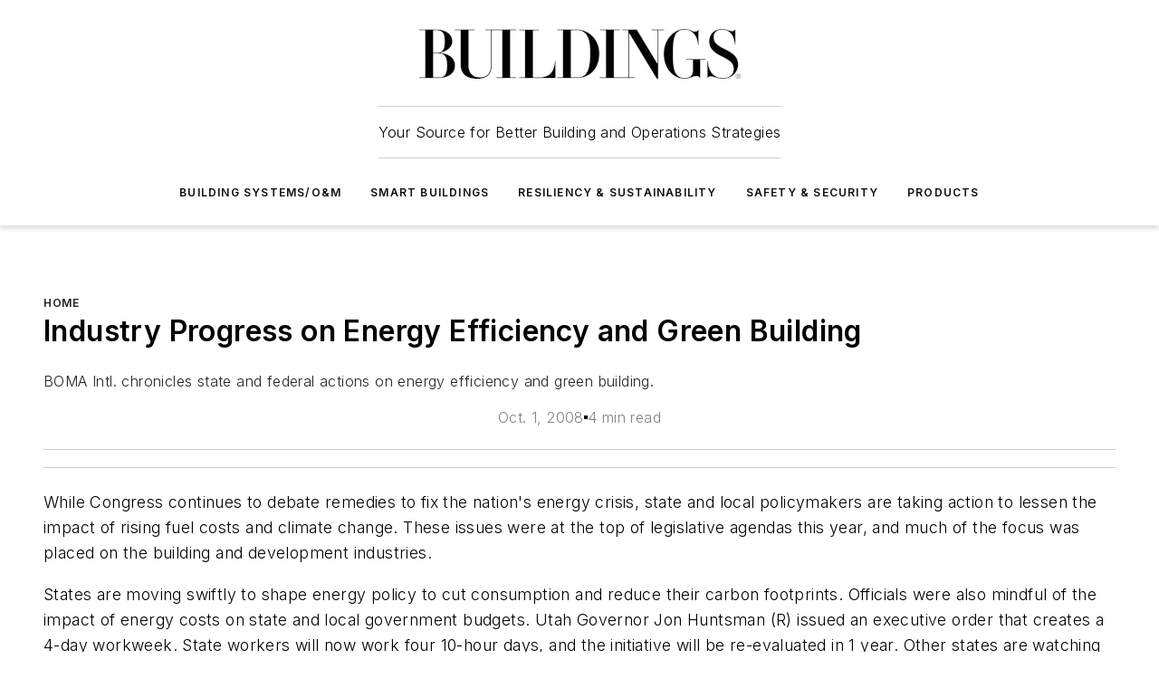

--- FILE ---
content_type: text/html;charset=utf-8
request_url: https://www.buildings.com/home/article/10192564/industry-progress-on-energy-efficiency-and-green-building
body_size: 59353
content:
<!DOCTYPE html><html  lang="en"><head><meta charset="utf-8"><meta name="viewport" content="width=device-width, initial-scale=1, shrink-to-fit=no"><script type="text/javascript" src="/ruxitagentjs_ICA7NVfqrux_10325251103172537.js" data-dtconfig="rid=RID_-2088765090|rpid=1593555155|domain=buildings.com|reportUrl=/rb_bf25051xng|app=ea7c4b59f27d43eb|cuc=ll64881i|owasp=1|mel=100000|expw=1|featureHash=ICA7NVfqrux|dpvc=1|lastModification=1762363232452|tp=500,50,0|rdnt=1|uxrgce=1|srbbv=2|agentUri=/ruxitagentjs_ICA7NVfqrux_10325251103172537.js"></script><script type="importmap">{"imports":{"#entry":"/_nuxt/CnSaAn1a.js"}}</script><title>Industry Progress on Energy Efficiency and Green Building | Buildings</title><link href="https://fonts.gstatic.com" rel="preconnect"><link href="https://cdn.cookielaw.org" rel="preconnect"><link href="https://scorpia.graphql.aspire-ebm.com" rel="preconnect"><style type="text/css">
            :root {
              --spacing-unit: 6px;
--spacing: 48px;
--color-line: #CDCDCD;
--color-primary-main: #231f20;
--color-primary-container: #575a62;
--color-on-primary-container: #131112;
--color-secondary-main: #f9b000;
--color-secondary-container: #e0edf4;
--color-on-secondary-container: #2c2728;
--color-black: #0d0d0d;
--color-white: #ffffff;
--color-grey: #b2c3ce;
--primary-font-family: Inter;
--site-max-width: 1300px;
            }
          </style><style>@media (max-width:760px){.mobile-hidden{display:none!important}}.admin-layout a{color:#3867a6}.admin-layout .vs__dropdown-toggle{background:#fff;border:1px solid #9da4b0}.ebm-layout{overflow-anchor:none;width:100%}</style><style>@media (max-width:760px){.mobile-hidden[data-v-8096aa89]{display:none!important}}.admin-layout a[data-v-8096aa89]{color:#3867a6}.admin-layout .vs__dropdown-toggle[data-v-8096aa89]{background:#fff;border:1px solid #9da4b0}.ebm-page[data-v-8096aa89]{display:flex;flex-direction:column;font-family:Arial}.ebm-page .hasToolbar[data-v-8096aa89]{max-width:calc(100% - 49px)}.ebm-page__layout[data-v-8096aa89]{z-index:2}.ebm-page__layout[data-v-8096aa89],.ebm-page__page[data-v-8096aa89]{flex:1;pointer-events:none;position:relative}.ebm-page__page[data-v-8096aa89]{display:flex;flex-direction:column;z-index:1}.ebm-page__main[data-v-8096aa89]{flex:1;margin:auto;width:100%}.ebm-page__content[data-v-8096aa89]{padding:0;pointer-events:all}@media (min-width:600px){.ebm-page__content[data-v-8096aa89]{padding:"0 10px"}}.ebm-page__reskin-background[data-v-8096aa89]{background-position:top;background-repeat:no-repeat;background-size:cover;height:100%;left:0;overflow:hidden;position:fixed;top:0;width:100%;z-index:0}.ebm-page__reskin-ad[data-v-8096aa89]{padding:1.5rem 0;position:relative;text-align:center;z-index:1}.ebm-page__siteskin-ad[data-v-8096aa89]{margin-top:24px;pointer-events:all;position:fixed;transition:all 125ms;z-index:100}.ebm-page__siteskin-ad__left[data-v-8096aa89]{right:50%}@media (max-width:1636px){.ebm-page__siteskin-ad__left[data-v-8096aa89]{display:none}}.ebm-page__siteskin-ad__right[data-v-8096aa89]{left:50%}@media (max-width:1636px){.ebm-page__siteskin-ad__right[data-v-8096aa89]{display:none}}.ebm-page .ebm-page__primary[data-v-8096aa89]{margin-top:0}.ebm-page .page-content-wrapper[data-v-8096aa89]{margin:auto;width:100%}.ebm-page .load-more[data-v-8096aa89]{padding:10px 0;pointer-events:all;text-align:center;width:100%}.ebm-page .load-more[data-v-8096aa89]>*{margin:auto;padding:0 5px}.ebm-page .load-more .label[data-v-8096aa89]{display:flex;flex-direction:row}.ebm-page .load-more .label[data-v-8096aa89]>*{margin:0 5px}.ebm-page .footer[data-v-8096aa89]{position:relative}.ebm-page .ebm-page__primary[data-v-8096aa89]{margin-top:calc(var(--spacing)/2)}.ebm-page .ebm-page__content[data-v-8096aa89]{display:flex;flex-direction:column;gap:var(--spacing);margin:0!important}.ebm-page .ebm-page__content[data-v-8096aa89]>*{position:relative}.ebm-page .ebm-page__content[data-v-8096aa89]>:after{background-color:var(--color-line);bottom:auto;bottom:calc(var(--spacing)*-.5*1);content:"";height:1px;left:0;position:absolute;right:0}.ebm-page .ebm-page__content[data-v-8096aa89]>:last-child:after{display:none}.ebm-page .page-content-wrapper[data-v-8096aa89]{display:flex;flex-direction:column;gap:var(--spacing);max-width:var(--site-max-width);padding:0 calc(var(--spacing)/2)}@media (min-width:800px){.ebm-page .page-content-wrapper[data-v-8096aa89]{padding:0 var(--spacing)}}.ebm-page .page-content-wrapper[data-v-8096aa89]>*{position:relative}.ebm-page .page-content-wrapper[data-v-8096aa89]>:after{background-color:var(--color-line);bottom:auto;bottom:calc(var(--spacing)*-.5*1);content:"";height:1px;left:0;position:absolute;right:0}.ebm-page .page-content-wrapper[data-v-8096aa89]>:last-child:after{display:none}.ebm-page .load-more[data-v-8096aa89]{padding:0}.ebm-page .secondary-pages .page-content-wrapper[data-v-8096aa89],.ebm-page.full-width .page-content-wrapper[data-v-8096aa89]{max-width:100%!important;padding:0!important}.ebm-page .secondary-pages .ebm-page__primary[data-v-8096aa89],.ebm-page.full-width .ebm-page__primary[data-v-8096aa89]{margin-top:0!important}@media print{.ebm-page__page[data-v-8096aa89]{display:block}}</style><style>@media (max-width:760px){.mobile-hidden[data-v-06639cce]{display:none!important}}.admin-layout a[data-v-06639cce]{color:#3867a6}.admin-layout .vs__dropdown-toggle[data-v-06639cce]{background:#fff;border:1px solid #9da4b0}#header-leaderboard-ad[data-v-06639cce]{align-items:center;display:flex;justify-content:center;padding:1rem}</style><style>html{scroll-padding-top:calc(var(--header-height) + 16px)}</style><style>@media (max-width:760px){.mobile-hidden[data-v-b96d99b2]{display:none!important}}.admin-layout a[data-v-b96d99b2]{color:#3867a6}.admin-layout .vs__dropdown-toggle[data-v-b96d99b2]{background:#fff;border:1px solid #9da4b0}header[data-v-b96d99b2]{bottom:0;margin:auto;position:sticky;top:0;transition:top .5s cubic-bezier(.645,.045,.355,1);z-index:50}header .reskin-ad[data-v-b96d99b2]{padding:1.5rem 0;text-align:center}.navbar[data-v-b96d99b2]{background-color:#fff;box-shadow:0 3px 6px #00000029;left:0;opacity:1;padding-bottom:2rem;padding-top:2rem;right:0}.navbar .content[data-v-b96d99b2]{margin:auto;max-width:var(--site-max-width);padding:0 calc(var(--spacing)/2)}@media (min-width:800px){.navbar .content[data-v-b96d99b2]{padding:0 var(--spacing)}}.top-navbar[data-v-b96d99b2]{align-items:center;display:flex;justify-content:space-between}@media (max-width:900px){.logo[data-v-b96d99b2]{flex-grow:1}.logo img[data-v-b96d99b2]{max-width:180px}}@media (max-width:450px){.logo img[data-v-b96d99b2]{max-width:140px}}@media (max-width:370px){.logo img[data-v-b96d99b2]{max-width:120px}}@media (max-width:350px){.logo img[data-v-b96d99b2]{max-width:100px}}.bottom-navbar[data-v-b96d99b2]{max-height:100px;overflow:visible;transition:all .15s cubic-bezier(.86,0,.07,1)}.bottom-navbar.hidden[data-v-b96d99b2]{max-height:0;overflow:hidden;transform:scale(0)}.actions[data-v-b96d99b2]{align-items:center;-moz-column-gap:.5rem;column-gap:.5rem;display:flex;flex-basis:0;flex-grow:1}@media (max-width:900px){.actions[data-v-b96d99b2]{flex-basis:auto;flex-grow:0}}.actions.left[data-v-b96d99b2]{justify-content:left}.actions.right[data-v-b96d99b2]{-moz-column-gap:0;column-gap:0;justify-content:right}.actions .login-container[data-v-b96d99b2]{display:flex;gap:16px}@media (max-width:900px){.actions .login-container[data-v-b96d99b2]{gap:8px}}@media (max-width:450px){.actions .login-container[data-v-b96d99b2]{gap:4px}}@media (max-width:900px){.search-icon[data-v-b96d99b2]{display:none}}.cta[data-v-b96d99b2]{border-bottom:1px solid var(--color-line);border-top:1px solid var(--color-line);margin:1.5rem auto auto;width:-moz-fit-content;width:fit-content}@media (max-width:900px){.cta[data-v-b96d99b2]{display:none}}.sub-menu[data-v-b96d99b2]{align-items:center;display:flex;justify-content:center;list-style:none;margin-top:1.5rem;padding:0;white-space:nowrap}@media (max-width:1000px){.sub-menu[data-v-b96d99b2]{display:none}}.sub-menu-item[data-v-b96d99b2]{margin-left:1rem;margin-right:1rem}.menu-item[data-v-b96d99b2],.sub-menu-link[data-v-b96d99b2]{color:var(--color-black);font-size:.75rem;font-weight:600;letter-spacing:.1em;text-transform:uppercase}.popover-menu[data-v-b96d99b2]{align-items:flex-start;background-color:#fff;box-shadow:0 3px 6px #00000029;display:flex;flex-direction:column;justify-content:left;padding:1.5rem;text-align:left;width:200px}.popover-menu .menu-item[data-v-b96d99b2]{align-items:center;display:flex;margin-bottom:1rem}.popover-menu .menu-item .icon[data-v-b96d99b2]{margin-right:1rem}</style><style>@media (max-width:760px){.mobile-hidden{display:none!important}}.admin-layout a{color:#3867a6}.admin-layout .vs__dropdown-toggle{background:#fff;border:1px solid #9da4b0}.ebm-icon{cursor:pointer}.ebm-icon .tooltip-wrapper{display:block}.ebm-icon.disabled{cursor:not-allowed}.ebm-icon.arrowUp{margin-top:3px}.ebm-icon.arrowDown{margin-top:-5px;transform:rotate(180deg)}.ebm-icon.loading{animation-duration:2s;animation-iteration-count:infinite;animation-name:spin;animation-timing-function:linear}.ebm-icon.label{align-items:center;display:flex;flex-direction:column;font-size:.8em;justify-content:center;padding:0 5px}@keyframes spin{0%{transform:rotate(0)}to{transform:rotate(1turn)}}.ebm-icon .icon,.ebm-icon svg{display:block}</style><style>@media (max-width:760px){.mobile-hidden{display:none!important}}.admin-layout a{color:#3867a6}.admin-layout .vs__dropdown-toggle{background:#fff;border:1px solid #9da4b0}.ebm-mega-menu{background-color:var(--color-black);color:#fff;container-type:inline-size;display:none;height:100%;left:0;opacity:0;overflow:auto;position:fixed;text-align:center;top:0;transition-behavior:allow-discrete;transition-duration:.3s;transition-property:overlay display opacity;width:100%}.ebm-mega-menu.cms-user-logged-in{left:49px;width:calc(100% - 49px)}.ebm-mega-menu.open{display:block;opacity:1}@starting-style{.ebm-mega-menu.open{opacity:0}}@container (max-width: 750px){.ebm-mega-menu .mega-menu-header{display:flex}}.ebm-mega-menu .mega-menu-header .icon{margin-left:30px;margin-top:40px;width:24px}.ebm-mega-menu .mega-menu-header .logo{height:35px;max-width:100%}@container (min-width: 750px){.ebm-mega-menu .mega-menu-header .logo{height:50px;margin-bottom:30px}}@container (max-width: 750px){.ebm-mega-menu .mega-menu-header .logo{margin-top:20px}.ebm-mega-menu .mega-menu-header .logo img{height:auto;margin-left:5px;max-width:140px}}.ebm-mega-menu .mega-menu-container{margin:auto}@container (min-width: 750px){.ebm-mega-menu .mega-menu-container{max-width:850px;width:100%}}.ebm-mega-menu .mega-menu-container .search-field{padding-bottom:50px}@container (max-width: 900px){.ebm-mega-menu .mega-menu-container .search-field{margin-left:calc(var(--spacing)/2);margin-right:calc(var(--spacing)/2)}}.ebm-mega-menu .mega-menu-container .nav-links{display:grid;gap:calc(var(--spacing)/2);grid-template-columns:1fr;position:relative}.ebm-mega-menu .mega-menu-container .nav-links:after{background-color:var(--color-line);bottom:auto;bottom:calc(var(--spacing)*-.5*1);content:"";height:1px;left:0;position:absolute;right:0}.ebm-mega-menu .mega-menu-container .nav-links:last-child:after{display:none}@container (max-width: 900px){.ebm-mega-menu .mega-menu-container .nav-links{margin-left:calc(var(--spacing)/2);margin-right:calc(var(--spacing)/2)}}@container (min-width: 750px){.ebm-mega-menu .mega-menu-container .nav-links{gap:calc(var(--spacing)*2);grid-template-columns:1fr 1fr 1fr;padding-bottom:var(--spacing)}}.ebm-mega-menu .mega-menu-container .nav-links .section{display:flex;flex-direction:column;font-weight:400;list-style:none;text-align:center}@container (max-width: 750px){.ebm-mega-menu .mega-menu-container .nav-links .section{gap:5px;padding-top:30px;position:relative}.ebm-mega-menu .mega-menu-container .nav-links .section:after{background-color:var(--color-line);bottom:auto;bottom:calc(var(--spacing)*-.5*1);content:"";height:1px;left:0;position:absolute;right:0}.ebm-mega-menu .mega-menu-container .nav-links .section:last-child:after{display:none}.ebm-mega-menu .mega-menu-container .nav-links .section:first-child{padding-top:15px}}@container (min-width: 750px){.ebm-mega-menu .mega-menu-container .nav-links .section{border-bottom:none;font-size:1.25rem;gap:16px;position:relative;text-align:left}.ebm-mega-menu .mega-menu-container .nav-links .section:after{background-color:var(--color-line);bottom:0;content:"";height:100%;left:auto;position:absolute;right:calc(var(--spacing)*-.5*2);top:0;width:1px}.ebm-mega-menu .mega-menu-container .nav-links .section:last-child:after{display:none}}.ebm-mega-menu .mega-menu-container .nav-links .section a{color:#fff}.ebm-mega-menu .mega-menu-container .nav-links .section .title{font-size:.75rem;font-weight:400;text-transform:uppercase}.ebm-mega-menu .mega-menu-container .affiliate-links{display:flex;justify-content:center;margin-top:var(--spacing);padding:calc(var(--spacing)*.5);position:relative}.ebm-mega-menu .mega-menu-container .affiliate-links:after{background-color:var(--color-line);bottom:auto;bottom:calc(var(--spacing)*-.5*1);content:"";height:1px;left:0;position:absolute;right:0}.ebm-mega-menu .mega-menu-container .affiliate-links:last-child:after{display:none}.ebm-mega-menu .mega-menu-container .affiliate-links .ebm-affiliated-brands-direction{flex-direction:column;gap:calc(var(--spacing)*.5)}.ebm-mega-menu .mega-menu-container .social-links{align-items:center;display:flex;flex-direction:column;font-size:.75rem;justify-content:center;margin-top:var(--spacing);padding:calc(var(--spacing)*.5);text-transform:uppercase}.ebm-mega-menu .mega-menu-container .social-links .socials{gap:16px;margin:16px 16px 24px}</style><style>@media (max-width:760px){.mobile-hidden{display:none!important}}.admin-layout a{color:#3867a6}.admin-layout .vs__dropdown-toggle{background:#fff;border:1px solid #9da4b0}.ebm-search-field{container-type:inline-size;position:relative}.ebm-search-field .input{padding:10px 0;position:relative;width:100%}.ebm-search-field .input .icon{bottom:0;height:24px;margin:auto;position:absolute;right:.5rem;top:0}.ebm-search-field .input .clear-icon{bottom:0;height:24px;margin:auto;position:absolute;right:2.5rem;top:0}.ebm-search-field .input input{background-color:var(--c4e26338);border:1px solid var(--7798abdd);border-radius:5px;color:var(--0c12ecfc);font-size:1em;padding:1rem 8px 1rem 20px;width:100%}.ebm-search-field .sponsor-container{align-items:center;display:flex;font-size:.5rem;gap:5px;height:24px;margin:auto;position:absolute;right:10%;top:20%}@container (max-width: 750px){.ebm-search-field .sponsor-container{justify-content:flex-end;padding:10px 15px 0 0;position:static}}.ebm-search-field input[type=search]::-webkit-search-cancel-button,.ebm-search-field input[type=search]::-webkit-search-decoration{-webkit-appearance:none;appearance:none}</style><style>@media (max-width:760px){.mobile-hidden[data-v-3823c912]{display:none!important}}.admin-layout a[data-v-3823c912]{color:#3867a6}.admin-layout .vs__dropdown-toggle[data-v-3823c912]{background:#fff;border:1px solid #9da4b0}.ebm-affiliated-brands[data-v-3823c912]{display:flex;flex-direction:row;font-size:.75rem}.ebm-affiliated-brands__label[data-v-3823c912]{display:block;padding:0 calc(var(--spacing)/2)}.ebm-affiliated-brands__links[data-v-3823c912]{display:flex;flex-direction:row;flex-wrap:wrap;justify-content:center}.ebm-affiliated-brands__links>div[data-v-3823c912]{padding:0 calc(var(--spacing)/4)}.ebm-affiliated-brands__links>div a[data-v-3823c912]{color:var(--link-color);font-weight:600}</style><style>@media (max-width:760px){.mobile-hidden[data-v-62be4297]{display:none!important}}.admin-layout a[data-v-62be4297]{color:#3867a6}.admin-layout .vs__dropdown-toggle[data-v-62be4297]{background:#fff;border:1px solid #9da4b0}.ebm-socials[data-v-62be4297]{display:flex;flex-wrap:wrap}.ebm-socials__icon[data-v-62be4297]{cursor:pointer;margin-right:7px;text-decoration:none}.ebm-socials .text[data-v-62be4297]{height:0;overflow:hidden;text-indent:-9999px}</style><style>@media (max-width:760px){.mobile-hidden{display:none!important}}.admin-layout a{color:#3867a6}.admin-layout .vs__dropdown-toggle{background:#fff;border:1px solid #9da4b0}.ebm-ad-target__outer{display:flex;height:auto;justify-content:center;max-width:100%;width:100%}.ebm-ad-target__inner{align-items:center;display:flex}.ebm-ad-target img{max-width:100%}.ebm-ad-target iframe{box-shadow:0 .125rem .25rem #00000013}</style><style>@media (max-width:760px){.mobile-hidden[data-v-ab1fbd9f]{display:none!important}}.admin-layout a[data-v-ab1fbd9f]{color:#3867a6}.admin-layout .vs__dropdown-toggle[data-v-ab1fbd9f]{background:#fff;border:1px solid #9da4b0}#sticky-bottom-ad[data-v-ab1fbd9f]{align-items:center;background:#000000bf;display:flex;justify-content:center;left:0;padding:8px;position:fixed;right:0;z-index:999}#sticky-bottom-ad .close-button[data-v-ab1fbd9f]{background:none;border:0;color:#fff;cursor:pointer;font-weight:900;margin:8px;position:absolute;right:0;top:0}.slide-up-enter[data-v-ab1fbd9f],.slide-up-leave-to[data-v-ab1fbd9f]{opacity:0;transform:translateY(200px)}.slide-up-enter-active[data-v-ab1fbd9f]{transition:all .25s ease-out}.slide-up-leave-active[data-v-ab1fbd9f]{transition:all .25s ease-in}</style><style>@media (max-width:760px){.mobile-hidden[data-v-0622f0e1]{display:none!important}}.admin-layout a[data-v-0622f0e1]{color:#3867a6}.admin-layout .vs__dropdown-toggle[data-v-0622f0e1]{background:#fff;border:1px solid #9da4b0}.grid[data-v-0622f0e1]{container-type:inline-size;margin:auto}.grid .grid-row[data-v-0622f0e1]{position:relative}.grid .grid-row[data-v-0622f0e1]:after{background-color:var(--color-line);bottom:auto;bottom:calc(var(--spacing)*-.5*1);content:"";height:1px;left:0;position:absolute;right:0}.grid .grid-row.hide-bottom-border[data-v-0622f0e1]:after,.grid .grid-row[data-v-0622f0e1]:last-child:after{display:none}@container (width >= 750px){.grid .grid-row.mobile-only[data-v-0622f0e1]{display:none}}@container (width < 750px){.grid .grid-row.exclude-mobile[data-v-0622f0e1]{display:none}}</style><style>@media (max-width:760px){.mobile-hidden[data-v-840eddae]{display:none!important}}.admin-layout a[data-v-840eddae]{color:#3867a6}.admin-layout .vs__dropdown-toggle[data-v-840eddae]{background:#fff;border:1px solid #9da4b0}.web-row[data-v-840eddae]{container-type:inline-size}.web-row .row[data-v-840eddae]{--col-size:calc(50% - var(--spacing)*1/2);display:grid;padding-bottom:0ver;padding-top:0;width:100%}@media (min-width:750px){.web-row .row[data-v-840eddae]{padding-left:0;padding-right:0}}@media (min-width:500px){.web-row .row.restricted[data-v-840eddae]{margin:auto;max-width:66%}}.web-row .row .column-wrapper[data-v-840eddae]{display:flex;order:0;width:100%}.web-row .row.largest_first.layout1_2 .column-wrapper[data-v-840eddae]:nth-child(2),.web-row .row.largest_first.layout1_2_1 .column-wrapper[data-v-840eddae]:nth-child(2),.web-row .row.largest_first.layout1_3 .column-wrapper[data-v-840eddae]:nth-child(2){order:-1}@container (min-width: 750px){.web-row .row.layout1_1[data-v-840eddae]{display:grid;grid-template-columns:minmax(0,1fr) minmax(0,1fr)}.web-row .row.layout1_1 .column-wrapper[data-v-840eddae]{position:relative}.web-row .row.layout1_1 .column-wrapper[data-v-840eddae]:after{background-color:var(--color-line);bottom:0;content:"";height:100%;left:auto;position:absolute;right:calc(var(--spacing)*-.5*1);top:0;width:1px}.web-row .row.layout1_1 .column-wrapper[data-v-840eddae]:last-child:after{display:none}.web-row .row.layout1_2[data-v-840eddae]{display:grid;grid-template-columns:minmax(0,var(--col-size)) minmax(0,var(--col-size))}.web-row .row.layout1_2 .column-wrapper[data-v-840eddae]{position:relative}.web-row .row.layout1_2 .column-wrapper[data-v-840eddae]:after{background-color:var(--color-line);bottom:0;content:"";height:100%;left:auto;position:absolute;right:calc(var(--spacing)*-.5*1);top:0;width:1px}.web-row .row.layout1_2 .column-wrapper[data-v-840eddae]:last-child:after{display:none}.web-row .row.layout1_2 .column-wrapper[data-v-840eddae]:nth-child(2){order:0!important}}@container (min-width: 1050px){.web-row .row.layout1_2[data-v-840eddae]{--col-size:calc(33.33333% - var(--spacing)*2/3);grid-template-columns:var(--col-size) calc(var(--col-size)*2 + var(--spacing))}}@container (min-width: 750px){.web-row .row.layout2_1[data-v-840eddae]{display:grid;grid-template-columns:minmax(0,var(--col-size)) minmax(0,var(--col-size))}.web-row .row.layout2_1 .column-wrapper[data-v-840eddae]{position:relative}.web-row .row.layout2_1 .column-wrapper[data-v-840eddae]:after{background-color:var(--color-line);bottom:0;content:"";height:100%;left:auto;position:absolute;right:calc(var(--spacing)*-.5*1);top:0;width:1px}.web-row .row.layout2_1 .column-wrapper[data-v-840eddae]:last-child:after{display:none}}@container (min-width: 1050px){.web-row .row.layout2_1[data-v-840eddae]{--col-size:calc(33.33333% - var(--spacing)*2/3);grid-template-columns:calc(var(--col-size)*2 + var(--spacing)) var(--col-size)}}@container (min-width: 1100px){.web-row .row.layout1_1_1[data-v-840eddae]{--col-size:calc(33.33333% - var(--spacing)*2/3);display:grid;grid-template-columns:minmax(0,var(--col-size)) minmax(0,var(--col-size)) minmax(0,var(--col-size))}.web-row .row.layout1_1_1 .column-wrapper[data-v-840eddae]{position:relative}.web-row .row.layout1_1_1 .column-wrapper[data-v-840eddae]:after{background-color:var(--color-line);bottom:0;content:"";height:100%;left:auto;position:absolute;right:calc(var(--spacing)*-.5*1);top:0;width:1px}.web-row .row.layout1_1_1 .column-wrapper[data-v-840eddae]:last-child:after{display:none}}</style><style>@media (max-width:760px){.mobile-hidden{display:none!important}}.admin-layout a{color:#3867a6}.admin-layout .vs__dropdown-toggle{background:#fff;border:1px solid #9da4b0}.web-grid-title{align-items:center;container-type:inline-size;font-family:var(--primary-font-family);margin-bottom:calc(var(--spacing)/2);max-width:100%;width:100%}.web-grid-title .title{display:flex;flex:1 0 auto;font-size:1.9rem;font-weight:600;gap:var(--spacing-unit);letter-spacing:-.01em;line-height:40px;max-width:100%;overflow:hidden;text-overflow:ellipsis}.web-grid-title.has-link .title{max-width:calc(100% - 100px)}.web-grid-title .divider{background-color:var(--color-line);height:1px;width:100%}.web-grid-title .view-more{color:var(--color-primary-main);cursor:primary;flex:0 1 auto;font-size:.75rem;font-weight:600;letter-spacing:.05em;line-height:18px;text-transform:uppercase;white-space:nowrap}@container (max-width: 500px){.web-grid-title .view-more{display:none}}.web-grid-title.primary{display:flex;gap:5px}.web-grid-title.primary .topbar,.web-grid-title.secondary .divider,.web-grid-title.secondary .view-more{display:none}.web-grid-title.secondary .topbar{background-color:var(--color-primary-main);height:8px;margin-bottom:calc(var(--spacing)/3);width:80px}</style><style>@media (max-width:760px){.mobile-hidden[data-v-2e2a3563]{display:none!important}}.admin-layout a[data-v-2e2a3563]{color:#3867a6}.admin-layout .vs__dropdown-toggle[data-v-2e2a3563]{background:#fff;border:1px solid #9da4b0}.column[data-v-2e2a3563]{align-items:stretch;display:flex;flex-wrap:wrap;height:100%;position:relative}.column[data-v-2e2a3563],.column .standard-blocks[data-v-2e2a3563],.column .sticky-blocks[data-v-2e2a3563]{width:100%}.column.block-align-center[data-v-2e2a3563]{align-items:center;justify-content:center}.column.block-align-top[data-v-2e2a3563]{align-items:top;flex-direction:column}.column.block-align-sticky[data-v-2e2a3563]{align-items:start;display:block;justify-content:center}.column.block-align-equalize[data-v-2e2a3563]{align-items:stretch}.column .sticky-blocks.has-standard[data-v-2e2a3563]{margin-top:var(--spacing)}.column .block-wrapper[data-v-2e2a3563]{max-width:100%;position:relative}.column .block-wrapper[data-v-2e2a3563]:after{background-color:var(--color-line);bottom:auto;bottom:calc(var(--spacing)*-.5*1);content:"";height:1px;left:0;position:absolute;right:0}.column .block-wrapper.hide-bottom-border[data-v-2e2a3563]:after,.column .block-wrapper[data-v-2e2a3563]:last-child:after,.column .standard-blocks:not(.has-sticky) .block-wrapper[data-v-2e2a3563]:last-child:after,.column .sticky-blocks .block-wrapper[data-v-2e2a3563]:last-child:after{display:none}@media print{.column[data-v-2e2a3563]{height:auto}}</style><style>@media (max-width:760px){.mobile-hidden[data-v-f6da1e7c]{display:none!important}}.admin-layout a[data-v-f6da1e7c]{color:#3867a6}.admin-layout .vs__dropdown-toggle[data-v-f6da1e7c]{background:#fff;border:1px solid #9da4b0}.block[data-v-f6da1e7c]{display:flex;flex-direction:column;overflow:visible;width:100%}.block .block-title[data-v-f6da1e7c]{margin-bottom:calc(var(--spacing)/2)}.block .above-cta[data-v-f6da1e7c]{height:100%}.block .title[data-v-f6da1e7c]{font-size:1rem;line-height:1rem;text-transform:uppercase}.block .title a[data-v-f6da1e7c]{color:inherit;text-decoration:none}.block .title a[data-v-f6da1e7c]:hover{text-decoration:underline}.block .title template[data-v-f6da1e7c]{display:inline-block}.block .content[data-v-f6da1e7c]{display:flex;width:100%}.block .cta[data-v-f6da1e7c]{align-items:center;display:flex;flex-direction:column;font-size:1rem;gap:calc(var(--spacing)/2);justify-content:space-between}@container (width > 500px){.block .cta[data-v-f6da1e7c]{flex-direction:row}}</style><style>@media (max-width:760px){.mobile-hidden[data-v-50359c0b]{display:none!important}}.admin-layout a[data-v-50359c0b]{color:#3867a6}.admin-layout .vs__dropdown-toggle[data-v-50359c0b]{background:#fff;border:1px solid #9da4b0}.ebm-button-wrapper[data-v-50359c0b]{display:inline-block}.ebm-button-wrapper .ebm-button[data-v-50359c0b]{border:1px solid;border-radius:.1rem;cursor:pointer;display:block;font-weight:600;outline:none;text-transform:uppercase;width:100%}.ebm-button-wrapper .ebm-button .content[data-v-50359c0b]{align-items:center;display:flex;gap:var(--spacing-unit);justify-content:center}.ebm-button-wrapper .ebm-button .content.icon-right[data-v-50359c0b]{flex-direction:row-reverse}.ebm-button-wrapper .ebm-button[data-v-50359c0b]:focus,.ebm-button-wrapper .ebm-button[data-v-50359c0b]:hover{box-shadow:0 0 .1rem #3e5d8580;filter:contrast(125%)}.ebm-button-wrapper .ebm-button[data-v-50359c0b]:active{box-shadow:0 0 .3rem #1c417280}.ebm-button-wrapper .ebm-button[data-v-50359c0b]:active:after{height:200px;width:200px}.ebm-button-wrapper .ebm-button--small[data-v-50359c0b]{font-size:.75rem;padding:.2rem .4rem}.ebm-button-wrapper .ebm-button--medium[data-v-50359c0b]{font-size:.75rem;padding:.3rem .6rem}.ebm-button-wrapper .ebm-button--large[data-v-50359c0b]{font-size:.75rem;line-height:1.25rem;padding:.5rem 1rem}@media (max-width:450px){.ebm-button-wrapper .ebm-button--large[data-v-50359c0b]{padding:.5rem}}.ebm-button-wrapper .ebm-button--fullWidth[data-v-50359c0b]{font-size:1.15rem;margin:0 auto;padding:.5rem 1rem;width:100%}.ebm-button-wrapper.primary .ebm-button[data-v-50359c0b],.ebm-button-wrapper.solid .ebm-button[data-v-50359c0b]{background-color:var(--button-accent-color);border-color:var(--button-accent-color);color:var(--button-text-color)}.ebm-button-wrapper.primary .ebm-button[data-v-50359c0b]:hover,.ebm-button-wrapper.solid .ebm-button[data-v-50359c0b]:hover{text-decoration:underline}.ebm-button-wrapper.hollow .ebm-button[data-v-50359c0b]{background-color:transparent;background-color:#fff;border:1px solid var(--button-accent-color);color:var(--button-accent-color)}.ebm-button-wrapper.hollow .ebm-button[data-v-50359c0b]:hover{text-decoration:underline}.ebm-button-wrapper.borderless .ebm-button[data-v-50359c0b]{background-color:transparent;border-color:transparent;color:var(--button-accent-color)}.ebm-button-wrapper.borderless .ebm-button[data-v-50359c0b]:hover{background-color:var(--button-accent-color);color:#fff;text-decoration:underline}.ebm-button-wrapper .ebm-button[data-v-50359c0b]{transition:all .15s ease-in-out}</style><style>@media (max-width:760px){.mobile-hidden{display:none!important}}.admin-layout a{color:#3867a6}.admin-layout .vs__dropdown-toggle{background:#fff;border:1px solid #9da4b0}.web-footer-new{display:flex;font-size:1rem;font-weight:400;justify-content:center;padding-bottom:calc(var(--spacing)/2);pointer-events:all;width:100%}.web-footer-new a{color:var(--link-color)}.web-footer-new .container{display:flex;justify-content:center;width:100%}.web-footer-new .container .container-wrapper{display:flex;flex-direction:column;gap:var(--spacing);width:100%}@media (min-width:800px){.web-footer-new .container{flex-direction:row}}.web-footer-new .container .row{position:relative;width:100%}.web-footer-new .container .row:after{background-color:var(--color-line);bottom:auto;bottom:calc(var(--spacing)*-.5*1);content:"";height:1px;left:0;position:absolute;right:0}.web-footer-new .container .row:last-child:after{display:none}.web-footer-new .container .row.full-width{justify-items:center}.web-footer-new .container .column-wrapper{display:grid;gap:var(--spacing);grid-template-columns:1fr}.web-footer-new .container .column-wrapper.full-width{max-width:var(--site-max-width)!important;padding:0 calc(var(--spacing)*1.5);width:100%}.web-footer-new .container .column-wrapper .col{align-items:center;display:flex;flex-direction:column;gap:calc(var(--spacing)/4);justify-content:center;margin:0 auto;max-width:80%;position:relative;text-align:center}.web-footer-new .container .column-wrapper .col:after{background-color:var(--color-line);bottom:auto;bottom:calc(var(--spacing)*-.5*1);content:"";height:1px;left:0;position:absolute;right:0}.web-footer-new .container .column-wrapper .col:last-child:after{display:none}.web-footer-new .container .column-wrapper .col.valign-middle{align-self:center}@media (min-width:800px){.web-footer-new .container .column-wrapper{align-items:start;gap:var(--spacing)}.web-footer-new .container .column-wrapper.cols1_1_1{grid-template-columns:1fr 1fr 1fr}.web-footer-new .container .column-wrapper.cols1_1{grid-template-columns:1fr 1fr}.web-footer-new .container .column-wrapper .col{align-items:start;max-width:100%;position:relative;text-align:left}.web-footer-new .container .column-wrapper .col:after{background-color:var(--color-line);bottom:0;content:"";height:100%;left:auto;position:absolute;right:calc(var(--spacing)*-.5*1);top:0;width:1px}.web-footer-new .container .column-wrapper .col:last-child:after{display:none}}.web-footer-new .corporatelogo{align-self:center;filter:brightness(0);height:auto;margin-right:var(--spacing-unit);width:100px}.web-footer-new .menu-copyright{align-items:center;display:flex;flex-direction:column;gap:calc(var(--spacing)/2)}.web-footer-new .menu-copyright.full-width{max-width:var(--site-max-width);padding:0 calc(var(--spacing)*1.5);width:100%}.web-footer-new .menu-copyright .links{display:flex;font-size:.75rem;gap:calc(var(--spacing)/4);list-style:none;margin:0;padding:0}.web-footer-new .menu-copyright .copyright{display:flex;flex-direction:row;flex-wrap:wrap;font-size:.8em;justify-content:center}@media (min-width:800px){.web-footer-new .menu-copyright{flex-direction:row;justify-content:space-between}}.web-footer-new .blocktitle{color:#000;font-size:1.1rem;font-weight:600;width:100%}.web-footer-new .web-affiliated-brands-direction{flex-direction:column}@media (min-width:800px){.web-footer-new .web-affiliated-brands-direction{flex-direction:row}}</style><style>@media (max-width:760px){.mobile-hidden{display:none!important}}.admin-layout a{color:#3867a6}.admin-layout .vs__dropdown-toggle{background:#fff;border:1px solid #9da4b0}.ebm-web-subscribe-wrapper{display:flex;flex-direction:column;height:100%;overflow:auto}.ebm-web-subscribe-content{height:100%;overflow:auto;padding:calc(var(--spacing)*.5) var(--spacing)}@container (max-width: 750px){.ebm-web-subscribe-content{padding-bottom:100%}}.ebm-web-subscribe-content .web-subscribe-header .web-subscribe-title{align-items:center;display:flex;gap:var(--spacing);justify-content:space-between;line-height:normal}.ebm-web-subscribe-content .web-subscribe-header .web-subscribe-title .close-button{align-items:center;cursor:pointer;display:flex;font-size:.75rem;font-weight:600;text-transform:uppercase}.ebm-web-subscribe-content .web-subscribe-header .web-subscribe-subtext{padding-bottom:var(--spacing)}.ebm-web-subscribe-content .web-subscribe-header .newsletter-items{display:grid;gap:10px;grid-template-columns:1fr 1fr}@container (max-width: 750px){.ebm-web-subscribe-content .web-subscribe-header .newsletter-items{grid-template-columns:1fr}}.ebm-web-subscribe-content .web-subscribe-header .newsletter-items .newsletter-item{border:1px solid var(--color-line);display:flex;flex-direction:row;flex-direction:column;gap:1rem;padding:1rem}.ebm-web-subscribe-content .web-subscribe-header .newsletter-items .newsletter-item .newsletter-title{display:flex;font-size:1.25rem;font-weight:600;justify-content:space-between;letter-spacing:-.01em;line-height:25px}.ebm-web-subscribe-content .web-subscribe-header .newsletter-items .newsletter-item .newsletter-description{font-size:1rem;font-weight:400;letter-spacing:.0125em;line-height:24px}.web-subscribe-footer{background-color:#fff;box-shadow:0 4px 16px #00000040;width:100%}.web-subscribe-footer .subscribe-footer-wrapper{padding:var(--spacing)!important}.web-subscribe-footer .subscribe-footer-wrapper .user-info-container{align-items:center;display:flex;justify-content:space-between;padding-bottom:calc(var(--spacing)*.5)}.web-subscribe-footer .subscribe-footer-wrapper .user-info-container .nl-user-info{align-items:center;display:flex;gap:10px}.web-subscribe-footer .subscribe-footer-wrapper .subscribe-login-container .nl-selected{font-size:1.25rem;font-weight:600;margin-bottom:10px}.web-subscribe-footer .subscribe-footer-wrapper .subscribe-login-container .form-fields-setup{display:flex;gap:calc(var(--spacing)*.125);padding-top:calc(var(--spacing)*.5)}@container (max-width: 1050px){.web-subscribe-footer .subscribe-footer-wrapper .subscribe-login-container .form-fields-setup{display:block}}.web-subscribe-footer .subscribe-footer-wrapper .subscribe-login-container .form-fields-setup .web-form-fields{z-index:100}.web-subscribe-footer .subscribe-footer-wrapper .subscribe-login-container .form-fields-setup .web-form-fields .field-label{font-size:.75rem}.web-subscribe-footer .subscribe-footer-wrapper .subscribe-login-container .form-fields-setup .form{display:flex;gap:calc(var(--spacing)*.125)}@container (max-width: 750px){.web-subscribe-footer .subscribe-footer-wrapper .subscribe-login-container .form-fields-setup .form{flex-direction:column;padding-bottom:calc(var(--spacing)*.5)}}.web-subscribe-footer .subscribe-footer-wrapper .subscribe-login-container .form-fields-setup .form .vs__dropdown-menu{max-height:8rem}@container (max-width: 750px){.web-subscribe-footer .subscribe-footer-wrapper .subscribe-login-container .form-fields-setup .form .vs__dropdown-menu{max-height:4rem}}.web-subscribe-footer .subscribe-footer-wrapper .subscribe-login-container .form-fields-setup .subscribe-button{margin-top:calc(var(--spacing)*.5);width:20%}@container (max-width: 1050px){.web-subscribe-footer .subscribe-footer-wrapper .subscribe-login-container .form-fields-setup .subscribe-button{width:100%}}.web-subscribe-footer .subscribe-footer-wrapper .subscribe-login-container .form-fields-setup .subscribe-button .ebm-button{height:3rem}.web-subscribe-footer .subscribe-footer-wrapper .subscribe-login-container .compliance-field{font-size:.75rem;line-height:18px;z-index:-1}.web-subscribe-footer .subscribe-footer-wrapper a{color:#000;text-decoration:underline}.web-subscribe-footer .subscribe-footer-wrapper .subscribe-consent{font-size:.75rem;letter-spacing:.025em;line-height:18px;padding:5px 0}.web-subscribe-footer .subscribe-footer-wrapper .account-check{padding-top:calc(var(--spacing)*.25)}</style><style>@media (max-width:760px){.mobile-hidden{display:none!important}}.admin-layout a{color:#3867a6}.admin-layout .vs__dropdown-toggle{background:#fff;border:1px solid #9da4b0}.ebm-web-pane{container-type:inline-size;height:100%;pointer-events:all;position:fixed;right:0;top:0;width:100%;z-index:100}.ebm-web-pane.hidden{pointer-events:none}.ebm-web-pane.hidden .web-pane-mask{opacity:0}.ebm-web-pane.hidden .contents{max-width:0}.ebm-web-pane .web-pane-mask{background-color:#000;display:table;height:100%;opacity:.8;padding:16px;transition:all .3s ease;width:100%}.ebm-web-pane .contents{background-color:#fff;bottom:0;max-width:1072px;position:absolute;right:0;top:0;transition:all .3s ease;width:100%}.ebm-web-pane .contents.cms-user-logged-in{width:calc(100% - 49px)}.ebm-web-pane .contents .close-icon{cursor:pointer;display:flex;justify-content:flex-end;margin:10px}</style><style>@media (max-width:760px){.mobile-hidden{display:none!important}}.admin-layout a{color:#3867a6}.admin-layout .vs__dropdown-toggle{background:#fff;border:1px solid #9da4b0}.gam-slot-builder{min-width:300px;width:100%}.gam-slot-builder iframe{max-width:100%;overflow:hidden}</style><style>@media (max-width:760px){.mobile-hidden{display:none!important}}.admin-layout a{color:#3867a6}.admin-layout .vs__dropdown-toggle{background:#fff;border:1px solid #9da4b0}.web-content-title-new{display:flex;flex-direction:column;gap:calc(var(--spacing));width:100%}.web-content-title-new>*{position:relative}.web-content-title-new>:after{background-color:var(--color-line);bottom:auto;bottom:calc(var(--spacing)*-.5*1);content:"";height:1px;left:0;position:absolute;right:0}.web-content-title-new>:last-child:after{display:none}.web-content-title-new .above-line{container-type:inline-size;display:flex;flex-direction:column;gap:calc(var(--spacing)/2)}.web-content-title-new .above-line .sponsored-label{color:var(--color-primary-main);font-size:.75rem;font-weight:600;letter-spacing:.05rem;text-transform:uppercase}.web-content-title-new .above-line .section{font-size:.75rem;font-weight:600;letter-spacing:.05em;text-transform:uppercase}.web-content-title-new .above-line .event-info{display:flex;flex-direction:column;font-size:.9rem;gap:calc(var(--spacing)/2)}.web-content-title-new .above-line .event-info .column{display:flex;flex-direction:column;font-size:.9rem;gap:calc(var(--spacing)/4);width:100%}.web-content-title-new .above-line .event-info .column .content{display:flex;gap:calc(var(--spacing)/4)}.web-content-title-new .above-line .event-info .column label{flex:0 0 80px;font-weight:600}.web-content-title-new .above-line .event-info>*{position:relative}.web-content-title-new .above-line .event-info>:after{background-color:var(--color-line);bottom:0;content:"";height:100%;left:auto;position:absolute;right:calc(var(--spacing)*-.5*1);top:0;width:1px}.web-content-title-new .above-line .event-info>:last-child:after{display:none}@container (min-width: 600px){.web-content-title-new .above-line .event-info{align-items:center;flex-direction:row;gap:calc(var(--spacing))}.web-content-title-new .above-line .event-info>*{position:relative}.web-content-title-new .above-line .event-info>:after{background-color:var(--color-line);bottom:0;content:"";height:100%;left:auto;position:absolute;right:calc(var(--spacing)*-.5*1);top:0;width:1px}.web-content-title-new .above-line .event-info>:last-child:after{display:none}.web-content-title-new .above-line .event-info .event-location{display:block}}.web-content-title-new .above-line .title-text{font-size:2rem;line-height:1.2}@container (width > 500px){.web-content-title-new .above-line .title-text{font-size:2.75rem}}.web-content-title-new .above-line .author-row{align-items:center;display:flex;flex-direction:column;gap:calc(var(--spacing)/3);justify-content:center}.web-content-title-new .above-line .author-row .all-authors{display:flex;gap:calc(var(--spacing)/3)}.web-content-title-new .above-line .author-row .date-read-time{align-items:center;display:flex;gap:calc(var(--spacing)/3)}.web-content-title-new .above-line .author-row .dot{align-items:center;grid-area:dot}.web-content-title-new .above-line .author-row .dot:after{background-color:#000;content:"";display:block;height:4px;width:4px}.web-content-title-new .above-line .author-row .dot.first{display:none}.web-content-title-new .above-line .author-row .date{grid-area:date}.web-content-title-new .above-line .author-row .read-time{grid-area:read-time}.web-content-title-new .above-line .author-row .date,.web-content-title-new .above-line .author-row .duration,.web-content-title-new .above-line .author-row .read-time{color:#000;opacity:.5}@container (width > 500px){.web-content-title-new .above-line .author-row{flex-direction:row}.web-content-title-new .above-line .author-row .dot.first{display:block}}@container (width > 700px){.web-content-title-new .above-line .author-row{justify-content:flex-start}}.web-content-title-new .above-line .teaser-text{color:#222;font-size:16px;padding-top:8px}@container (width > 500px){.web-content-title-new .above-line .teaser-text{font-size:17px}}@container (width > 700px){.web-content-title-new .above-line .teaser-text{font-size:18px}}@container (width > 1000px){.web-content-title-new .above-line .teaser-text{font-size:19px}}.web-content-title-new .above-line.center{margin-left:auto;margin-right:auto}.web-content-title-new .below-line{align-items:center;display:flex;justify-content:space-between;width:100%}.web-content-title-new .below-line .print-favorite{display:flex;gap:calc(var(--spacing)/3);justify-content:flex-end}.web-content-title-new .image-wrapper{flex:1 0 auto;width:100%}.web-content-title-new .comment-count{align-items:center;cursor:pointer;display:flex;padding-left:8px}.web-content-title-new .comment-count .viafoura{align-items:center;background-color:transparent!important;display:flex;font-size:16px;font-weight:inherit;padding-left:4px}.web-content-title-new .event-location p{margin:0}.web-content-title-new .highlights h2{margin-bottom:24px}.web-content-title-new .highlights .text{font-size:18px}.web-content-title-new .highlights .text li{margin-bottom:16px}.web-content-title-new .highlights .text li:last-child{margin-bottom:0}.web-content-title-new .author-contributor,.web-content-title-new .company-link{color:#000;display:flex;flex-wrap:wrap}.web-content-title-new .author-contributor a,.web-content-title-new .company-link a{color:inherit!important;font-size:1rem;text-decoration:underline}.web-content-title-new .author-contributor .author{display:flex}.web-content-title-new.center{text-align:center}.web-content-title-new.center .breadcrumb{display:flex;justify-content:center}.web-content-title-new.center .author-row{justify-content:center}</style><style>@media (max-width:760px){.mobile-hidden[data-v-e69042fe]{display:none!important}}.admin-layout a[data-v-e69042fe]{color:#3867a6}.admin-layout .vs__dropdown-toggle[data-v-e69042fe]{background:#fff;border:1px solid #9da4b0}.ebm-share-list[data-v-e69042fe]{display:flex;gap:calc(var(--spacing)/3);list-style:none;overflow:hidden;padding:0;transition:.3s;width:100%}.ebm-share-list li[data-v-e69042fe]{margin:0;padding:0}.ebm-share-item[data-v-e69042fe]{border-radius:4px;cursor:pointer;margin:2px}</style><style>@media (max-width:760px){.mobile-hidden{display:none!important}}.admin-layout a{color:#3867a6}.admin-layout .vs__dropdown-toggle{background:#fff;border:1px solid #9da4b0}.body-block{flex:"1";max-width:100%;width:100%}.body-block .body-content{display:flex;flex-direction:column;gap:calc(var(--spacing)/2);width:100%}.body-block .gate{background:var(--color-secondary-container);border:1px solid var(--color-line);padding:calc(var(--spacing)/2)}</style><style>@media (max-width:760px){.mobile-hidden{display:none!important}}.admin-layout a{color:#3867a6}.admin-layout .vs__dropdown-toggle{background:#fff;border:1px solid #9da4b0}.web-body-blocks{--margin:calc(var(--spacing)/2);display:flex;flex-direction:column;gap:15px;max-width:100%;width:100%}.web-body-blocks a{text-decoration:underline}.web-body-blocks .block{container-type:inline-size;font-family:var(--secondary-font);max-width:100%;width:100%}.web-body-blocks .block a{color:var(--link-color)}.web-body-blocks .block .block-title{margin-bottom:calc(var(--spacing)/2)}.web-body-blocks .text{color:inherit;letter-spacing:inherit;margin:auto;max-width:100%}.web-body-blocks img{max-width:100%}.web-body-blocks .iframe{border:0;margin-left:auto!important;margin-right:auto!important;width:100%}.web-body-blocks .facebook .embed,.web-body-blocks .instagram .embed,.web-body-blocks .twitter .embed{max-width:500px}.web-body-blocks .bc-reco-wrapper{padding:calc(var(--spacing)/2)}.web-body-blocks .bc-reco-wrapper .bc-heading{border-bottom:1px solid var(--color-grey);margin-top:0;padding-bottom:calc(var(--spacing)/2);padding-top:0}.web-body-blocks .embed{margin:auto;width:100%}@container (width > 550px){.web-body-blocks .embed.above,.web-body-blocks .embed.below,.web-body-blocks .embed.center,.web-body-blocks .embed.left,.web-body-blocks .embed.right{max-width:calc(50% - var(--margin))}.web-body-blocks .embed.above.small,.web-body-blocks .embed.below.small,.web-body-blocks .embed.center.small,.web-body-blocks .embed.left.small,.web-body-blocks .embed.right.small{max-width:calc(33% - var(--margin))}.web-body-blocks .embed.above.large,.web-body-blocks .embed.below.large,.web-body-blocks .embed.center.large,.web-body-blocks .embed.left.large,.web-body-blocks .embed.right.large{max-width:calc(66% - var(--margin))}.web-body-blocks .embed.above{margin-bottom:var(--margin)}.web-body-blocks .embed.below{margin-top:var(--margin)}.web-body-blocks .embed.left{float:left;margin-right:var(--margin)}.web-body-blocks .embed.right{float:right;margin-left:var(--margin)}}.web-body-blocks .embed.center{clear:both}.web-body-blocks .embed.native{max-width:auto;width:auto}.web-body-blocks .embed.fullWidth{max-width:100%;width:100%}.web-body-blocks .video{margin-top:15px}</style><style>@media (max-width:760px){.mobile-hidden{display:none!important}}.admin-layout a{color:#3867a6}.admin-layout .vs__dropdown-toggle{background:#fff;border:1px solid #9da4b0}.web-html{letter-spacing:inherit;margin:auto;max-width:100%}.web-html .html p:first-child{margin-top:0}.web-html h1,.web-html h2,.web-html h3,.web-html h4,.web-html h5,.web-html h6{margin:revert}.web-html .embedded-image{max-width:40%;width:100%}.web-html .embedded-image img{width:100%}.web-html .left{margin:0 auto 0 0}.web-html .left-wrap{clear:both;float:left;margin:0 1rem 1rem 0}.web-html .right{margin:0 0 0 auto}.web-html .right-wrap{clear:both;float:right;margin:0 0 1rem 1rem}.web-html pre{background-color:#f5f5f5d9;font-family:Courier New,Courier,monospace;padding:4px 8px}.web-html .preview-overlay{background:linear-gradient(180deg,#fff0,#fff);height:125px;margin-bottom:-25px;margin-top:-125px;position:relative;width:100%}.web-html blockquote{background-color:#f8f9fa;border-left:8px solid #dee2e6;line-height:1.5;overflow:hidden;padding:1.5rem}.web-html .pullquote{color:#7c7b7b;float:right;font-size:1.3em;margin:6px 0 6px 12px;max-width:50%;padding:12px 0 12px 12px;position:relative;width:50%}.web-html p:last-of-type{margin-bottom:0}.web-html a{cursor:pointer}</style><style>@media (max-width:760px){.mobile-hidden{display:none!important}}.admin-layout a{color:#3867a6}.admin-layout .vs__dropdown-toggle{background:#fff;border:1px solid #9da4b0}.ebm-ad__embed{clear:both}.ebm-ad__embed>div{border-bottom:1px solid #e0e0e0!important;border-top:1px solid #e0e0e0!important;display:block!important;height:inherit!important;padding:5px 0;text-align:center;width:inherit!important;z-index:1}.ebm-ad__embed>div:before{color:#aaa;content:"ADVERTISEMENT";display:block;font:400 10px/10px Arial,Helvetica,sans-serif}.ebm-ad__embed img{max-width:100%}.ebm-ad__embed iframe{box-shadow:0 .125rem .25rem #00000013;margin:3px 0 10px}</style><style>@media (max-width:760px){.mobile-hidden{display:none!important}}.admin-layout a{color:#3867a6}.admin-layout .vs__dropdown-toggle{background:#fff;border:1px solid #9da4b0}.ebm-web-content-body-sidebars{background-color:var(--color-secondary-container)}.ebm-web-content-body-sidebars .sidebar{border:1px solid var(--color-line);line-height:1.5;padding:20px}.ebm-web-content-body-sidebars .sidebar p:first-child{margin-top:0}.ebm-web-content-body-sidebars .sidebar p:last-child{margin-bottom:0}.ebm-web-content-body-sidebars .sidebar .above{padding-bottom:10px}.ebm-web-content-body-sidebars .sidebar .below{padding-top:10px}</style><style>@media (max-width:760px){.mobile-hidden{display:none!important}}.admin-layout a{color:#3867a6}.admin-layout .vs__dropdown-toggle{background:#fff;border:1px solid #9da4b0}.ebm-web-subscribe{width:100%}.ebm-web-subscribe .web-subscribe-content{align-items:center;display:flex;justify-content:space-between}@container (max-width: 750px){.ebm-web-subscribe .web-subscribe-content{flex-direction:column;text-align:center}}.ebm-web-subscribe .web-subscribe-content .web-subscribe-header{font-size:2rem;font-weight:600;line-height:40px;padding:calc(var(--spacing)*.25);width:80%}@container (max-width: 750px){.ebm-web-subscribe .web-subscribe-content .web-subscribe-header{font-size:1.5rem;padding-top:0}}.ebm-web-subscribe .web-subscribe-content .web-subscribe-header .web-subscribe-subtext{display:flex;font-size:1rem;font-weight:400;padding-top:calc(var(--spacing)*.25)}</style><style>@media (max-width:760px){.mobile-hidden{display:none!important}}.admin-layout a{color:#3867a6}.admin-layout .vs__dropdown-toggle{background:#fff;border:1px solid #9da4b0}.blueconic-recommendations{width:100%}</style><style>@media (max-width:760px){.mobile-hidden{display:none!important}}.admin-layout a{color:#3867a6}.admin-layout .vs__dropdown-toggle{background:#fff;border:1px solid #9da4b0}.blueconic-recommendations{container-type:inline-size}.blueconic-recommendations .featured{border:1px solid var(--color-line);width:100%}.blueconic-recommendations .featured .left,.blueconic-recommendations .featured .right{flex:1 0 50%;padding:calc(var(--spacing)/2)}.blueconic-recommendations .featured .left *,.blueconic-recommendations .featured .right *{color:var(--color-black)}.blueconic-recommendations .featured .left .link:hover,.blueconic-recommendations .featured .right .link:hover{text-decoration:none}.blueconic-recommendations .featured .left{align-items:center;background-color:var(--color-primary-container);display:flex}.blueconic-recommendations .featured .left h2{font-size:1.25rem;font-weight:600}.blueconic-recommendations .featured .right{background-color:var(--color-secondary-container);display:flex;flex-direction:column;gap:calc(var(--spacing)/4)}.blueconic-recommendations .featured .right h2{font-size:1rem}.blueconic-recommendations .featured .right .link{display:flex;font-weight:400;gap:8px}@container (width > 600px){.blueconic-recommendations .featured .left h2{font-size:2rem;line-height:40px}}@container (width > 1000px){.blueconic-recommendations .featured{display:flex}}</style><style>@media (max-width:760px){.mobile-hidden{display:none!important}}.admin-layout a{color:#3867a6}.admin-layout .vs__dropdown-toggle{background:#fff;border:1px solid #9da4b0}.content-list{container-type:inline-size;width:100%}.content-list,.content-list .item-row{align-items:start;display:grid;gap:var(--spacing);grid-template-columns:minmax(0,1fr)}.content-list .item-row{position:relative}.content-list .item-row:after{background-color:var(--color-line);bottom:auto;bottom:calc(var(--spacing)*-.5*1);content:"";height:1px;left:0;position:absolute;right:0}.content-list .item-row:last-child:after{display:none}.content-list .item-row .item{height:100%;position:relative}.content-list .item-row .item:after{background-color:var(--color-line);bottom:auto;bottom:calc(var(--spacing)*-.5*1);content:"";height:1px;left:0;position:absolute;right:0}.content-list .item-row .item:last-child:after{display:none}@container (min-width: 600px){.content-list.multi-col.columns-2 .item-row{grid-template-columns:minmax(0,1fr) minmax(0,1fr)}.content-list.multi-col.columns-2 .item-row .item{position:relative}.content-list.multi-col.columns-2 .item-row .item:after{background-color:var(--color-line);bottom:0;content:"";height:100%;left:auto;position:absolute;right:calc(var(--spacing)*-.5*1);top:0;width:1px}.content-list.multi-col.columns-2 .item-row .item:last-child:after{display:none}}@container (min-width: 750px){.content-list.multi-col.columns-3 .item-row{grid-template-columns:minmax(0,1fr) minmax(0,1fr) minmax(0,1fr)}.content-list.multi-col.columns-3 .item-row .item{position:relative}.content-list.multi-col.columns-3 .item-row .item:after{background-color:var(--color-line);bottom:0;content:"";height:100%;left:auto;position:absolute;right:calc(var(--spacing)*-.5*1);top:0;width:1px}.content-list.multi-col.columns-3 .item-row .item:last-child:after{display:none}}@container (min-width: 900px){.content-list.multi-col.columns-4 .item-row{grid-template-columns:minmax(0,1fr) minmax(0,1fr) minmax(0,1fr) minmax(0,1fr)}.content-list.multi-col.columns-4 .item-row .item{position:relative}.content-list.multi-col.columns-4 .item-row .item:after{background-color:var(--color-line);bottom:0;content:"";height:100%;left:auto;position:absolute;right:calc(var(--spacing)*-.5*1);top:0;width:1px}.content-list.multi-col.columns-4 .item-row .item:last-child:after{display:none}}</style><style>@media (max-width:760px){.mobile-hidden{display:none!important}}.admin-layout a{color:#3867a6}.admin-layout .vs__dropdown-toggle{background:#fff;border:1px solid #9da4b0}.content-item-new{container-type:inline-size;overflow-x:hidden;position:relative;width:100%}.content-item-new .mask{background-color:#00000080;height:100%;left:0;opacity:0;pointer-events:none;position:absolute;top:0;transition:.3s;width:100%;z-index:1}.content-item-new .mask .controls{display:flex;gap:2px;justify-content:flex-end;padding:3px;position:absolute;width:100%}.content-item-new .mask:last-child:after{display:none}.content-item-new.center{text-align:center}.content-item-new.center .section-and-label{justify-content:center}.content-item-new:hover .mask{opacity:1;pointer-events:auto}.content-item-new .image-wrapper{flex:1 0 auto;margin-bottom:calc(var(--spacing)/3);max-width:100%;position:relative}.content-item-new .section-and-label{color:var(--color-primary-main);display:flex;gap:var(--spacing-unit)}.content-item-new .section-and-label .labels,.content-item-new .section-and-label .section-name{color:inherit;display:block;font-family:var(--primary-font-family);font-size:.75rem;font-weight:600;letter-spacing:.05em;line-height:18px;text-decoration:none;text-transform:uppercase}.content-item-new .section-and-label .labels{color:var(--color-grey)}.content-item-new .section-and-label .lock{cursor:unset}.content-item-new.image-left .image-wrapper{margin-right:calc(var(--spacing)/3)}.content-item-new.image-right .image-wrapper{margin-left:calc(var(--spacing)/3)}.content-item-new .text-box{display:flex;flex:1 1 100%;flex-direction:column;gap:calc(var(--spacing)/6)}.content-item-new .text-box .teaser-text{font-family:var(--primary-font-family);font-size:1rem;line-height:24px}@container (min-width: 750px){.content-item-new .text-box{gap:calc(var(--spacing)/3)}}.content-item-new .date-wrapper{display:flex;width:100%}.content-item-new .date{display:flex;flex:1;font-size:.75rem;font-weight:400;gap:10px;letter-spacing:.05em;line-height:150%;opacity:.5}.content-item-new .date.company-link{font-weight:600;opacity:1}.content-item-new .date.right{justify-content:flex-end}.content-item-new .date.upcoming{color:#fff;font-size:.75rem;opacity:1;padding:4px 8px;text-transform:uppercase;white-space:nowrap}.content-item-new .byline-group p{margin:0}.content-item-new .title-wrapper{color:inherit!important;text-decoration:none}.content-item-new .title-wrapper:hover{text-decoration:underline}.content-item-new .title-wrapper .title-text-wrapper{container-type:inline-size;display:-webkit-box;margin:auto;overflow:hidden;text-overflow:ellipsis;-webkit-box-orient:vertical;line-height:normal}.content-item-new .title-wrapper .title-text-wrapper.clamp-headline{-webkit-line-clamp:3}.content-item-new .title-wrapper .title-text-wrapper .lock{float:left;margin:-1px 3px -5px 0}.content-item-new.scale-small .title-wrapper .title-text-wrapper .title-text{font-size:1.25rem}.content-item-new.scale-small.image-left .image-wrapper,.content-item-new.scale-small.image-right .image-wrapper{width:175px}.content-item-new.scale-large .title-wrapper .title-text-wrapper .title-text{font-size:2.75rem}@container (max-width: 500px){.content-item-new.scale-large .title-wrapper .title-text-wrapper .title-text{font-size:2rem}}.content-item-new.scale-large.image-left .image-wrapper,.content-item-new.scale-large.image-right .image-wrapper{width:45%}@container (max-width: 500px){.content-item-new.scale-large.image-left,.content-item-new.scale-large.image-right{display:block!important}.content-item-new.scale-large.image-left .image-wrapper,.content-item-new.scale-large.image-right .image-wrapper{width:100%}}</style><style>@media (max-width:760px){.mobile-hidden{display:none!important}}.admin-layout a{color:#3867a6}.admin-layout .vs__dropdown-toggle{background:#fff;border:1px solid #9da4b0}.web-image{max-width:100%;width:100%}.web-image .ebm-image-wrapper{margin:0;max-width:100%;position:relative;width:100%}.web-image .ebm-image-wrapper .ebm-image{display:block;max-width:100%;width:100%}.web-image .ebm-image-wrapper .ebm-image:not(.native) img{width:100%}.web-image .ebm-image-wrapper .ebm-image img{display:block;height:auto;margin:auto;max-width:100%}.web-image .ebm-image.video-type:after{background-image:url([data-uri]);background-size:contain;content:"";filter:brightness(0) invert(1) drop-shadow(2px 2px 2px rgba(0,0,0,.5));height:50px;left:50%;opacity:.6;position:absolute;top:50%;transform:translate(-50%,-50%);width:50px}.web-image .ebm-icon-wrapper{background-color:#0000004d;border-radius:4px;z-index:3}.web-image .ebm-icon{color:inherit;margin:1px 2px}.web-image .ebm-image-caption{font-size:.85rem;line-height:1.5;margin:auto}.web-image .ebm-image-caption p:first-child{margin-top:0}.web-image .ebm-image-caption p:last-child{margin-bottom:0}</style><style>@media (max-width:760px){.mobile-hidden{display:none!important}}.admin-layout a{color:#3867a6}.admin-layout .vs__dropdown-toggle{background:#fff;border:1px solid #9da4b0}.vf-comment-actions,.vf-comment-header,.vf-post-form,.vf-tray-trigger,.vf3-reply-with-new__form .vf-content-layout__left,.vf3-reply-with-new__form .vf-content-layout__right{display:var(--547f2ce1)!important}.vf-comment-header__heading,.vf-post-form__auth-actions{display:none!important}.viafoura{min-height:inherit!important}.viafoura .vf-trending-articles,.viafoura .vf3-comments{min-height:0!important}.viafoura .vf3-conversations-footer__branding{padding-right:10px}.comment-gate{margin:auto;padding:20px}.comment-gate,.comment-gate .button{background-color:#f0f0f0;text-align:center;width:100%}.comment-gate .button{padding-bottom:20px;padding-top:20px}.comment-gate .login{cursor:pointer;padding-top:15px;text-decoration:underline}</style><style>@media (max-width:760px){.mobile-hidden{display:none!important}}.admin-layout a{color:#3867a6}.admin-layout .vs__dropdown-toggle{background:#fff;border:1px solid #9da4b0}.omeda-injection-block{width:100%}.omeda-injection-block .contents>*{container-type:inline-size;display:flex;flex-direction:column;gap:var(--spacing);gap:calc(var(--spacing)/3);position:relative;text-align:center;width:100%}.omeda-injection-block .contents>:after{background-color:var(--color-line);bottom:auto;bottom:calc(var(--spacing)*-.5*1);content:"";height:1px;left:0;position:absolute;right:0}.omeda-injection-block .contents>:last-child:after{display:none}.omeda-injection-block .contents>* .subheading{color:var(--color-primary-main);font-size:.9rem;text-align:center}.omeda-injection-block .contents>* .heading{font-size:1.5rem;text-align:center}.omeda-injection-block .contents>* img{display:block;height:auto;max-width:100%!important}.omeda-injection-block .contents>* .logo{margin:auto;max-width:60%!important}.omeda-injection-block .contents>* .divider{border-bottom:1px solid var(--color-line)}.omeda-injection-block .contents>* p{margin:0;padding:0}.omeda-injection-block .contents>* .button{align-items:center;background-color:var(--color-primary-main);color:#fff;display:flex;font-size:.75rem;font-weight:500;gap:var(--spacing-unit);justify-content:center;line-height:1.25rem;margin:auto;padding:calc(var(--spacing)/6) calc(var(--spacing)/3)!important;text-align:center;text-decoration:none;width:100%}.omeda-injection-block .contents>* .button:after{content:"";display:inline-block;height:18px;margin-bottom:3px;width:18px;--svg:url("data:image/svg+xml;charset=utf-8,%3Csvg xmlns='http://www.w3.org/2000/svg' viewBox='0 0 24 24'%3E%3Cpath d='M4 11v2h12l-5.5 5.5 1.42 1.42L19.84 12l-7.92-7.92L10.5 5.5 16 11z'/%3E%3C/svg%3E");background-color:currentColor;-webkit-mask-image:var(--svg);mask-image:var(--svg);-webkit-mask-repeat:no-repeat;mask-repeat:no-repeat;-webkit-mask-size:100% 100%;mask-size:100% 100%}@container (width > 350px){.omeda-injection-block .contents .button{max-width:350px}}</style><link rel="stylesheet" href="/_nuxt/entry.Dr2vXc07.css" crossorigin><link rel="stylesheet" href="/_nuxt/GamAdBlock.DkGqtxNn.css" crossorigin><link rel="stylesheet" href="/_nuxt/ContentTitleBlock.CX5K87Xo.css" crossorigin><link rel="stylesheet" href="/_nuxt/WebImage.DTqgkMoU.css" crossorigin><link rel="stylesheet" href="/_nuxt/WebBodyBlocks.C06ghMXm.css" crossorigin><link rel="stylesheet" href="/_nuxt/WebMarketing.rmLVo4nv.css" crossorigin><link rel="stylesheet" href="/_nuxt/WebContentItemNew.Df8oVjew.css" crossorigin><link rel="stylesheet" href="/_nuxt/WebBlueConicRecommendations.DaGbiDEG.css" crossorigin><style>:where(.i-fa7-brands\:x-twitter){display:inline-block;width:0.88em;height:1em;background-color:currentColor;-webkit-mask-image:var(--svg);mask-image:var(--svg);-webkit-mask-repeat:no-repeat;mask-repeat:no-repeat;-webkit-mask-size:100% 100%;mask-size:100% 100%;--svg:url("data:image/svg+xml,%3Csvg xmlns='http://www.w3.org/2000/svg' viewBox='0 0 448 512' width='448' height='512'%3E%3Cpath fill='black' d='M357.2 48h70.6L273.6 224.2L455 464H313L201.7 318.6L74.5 464H3.8l164.9-188.5L-5.2 48h145.6l100.5 132.9zm-24.8 373.8h39.1L119.1 88h-42z'/%3E%3C/svg%3E")}:where(.i-mdi\:arrow-right){display:inline-block;width:1em;height:1em;background-color:currentColor;-webkit-mask-image:var(--svg);mask-image:var(--svg);-webkit-mask-repeat:no-repeat;mask-repeat:no-repeat;-webkit-mask-size:100% 100%;mask-size:100% 100%;--svg:url("data:image/svg+xml,%3Csvg xmlns='http://www.w3.org/2000/svg' viewBox='0 0 24 24' width='24' height='24'%3E%3Cpath fill='black' d='M4 11v2h12l-5.5 5.5l1.42 1.42L19.84 12l-7.92-7.92L10.5 5.5L16 11z'/%3E%3C/svg%3E")}:where(.i-mdi\:close){display:inline-block;width:1em;height:1em;background-color:currentColor;-webkit-mask-image:var(--svg);mask-image:var(--svg);-webkit-mask-repeat:no-repeat;mask-repeat:no-repeat;-webkit-mask-size:100% 100%;mask-size:100% 100%;--svg:url("data:image/svg+xml,%3Csvg xmlns='http://www.w3.org/2000/svg' viewBox='0 0 24 24' width='24' height='24'%3E%3Cpath fill='black' d='M19 6.41L17.59 5L12 10.59L6.41 5L5 6.41L10.59 12L5 17.59L6.41 19L12 13.41L17.59 19L19 17.59L13.41 12z'/%3E%3C/svg%3E")}:where(.i-mdi\:email-outline){display:inline-block;width:1em;height:1em;background-color:currentColor;-webkit-mask-image:var(--svg);mask-image:var(--svg);-webkit-mask-repeat:no-repeat;mask-repeat:no-repeat;-webkit-mask-size:100% 100%;mask-size:100% 100%;--svg:url("data:image/svg+xml,%3Csvg xmlns='http://www.w3.org/2000/svg' viewBox='0 0 24 24' width='24' height='24'%3E%3Cpath fill='black' d='M22 6c0-1.1-.9-2-2-2H4c-1.1 0-2 .9-2 2v12c0 1.1.9 2 2 2h16c1.1 0 2-.9 2-2zm-2 0l-8 5l-8-5zm0 12H4V8l8 5l8-5z'/%3E%3C/svg%3E")}:where(.i-mdi\:facebook){display:inline-block;width:1em;height:1em;background-color:currentColor;-webkit-mask-image:var(--svg);mask-image:var(--svg);-webkit-mask-repeat:no-repeat;mask-repeat:no-repeat;-webkit-mask-size:100% 100%;mask-size:100% 100%;--svg:url("data:image/svg+xml,%3Csvg xmlns='http://www.w3.org/2000/svg' viewBox='0 0 24 24' width='24' height='24'%3E%3Cpath fill='black' d='M12 2.04c-5.5 0-10 4.49-10 10.02c0 5 3.66 9.15 8.44 9.9v-7H7.9v-2.9h2.54V9.85c0-2.51 1.49-3.89 3.78-3.89c1.09 0 2.23.19 2.23.19v2.47h-1.26c-1.24 0-1.63.77-1.63 1.56v1.88h2.78l-.45 2.9h-2.33v7a10 10 0 0 0 8.44-9.9c0-5.53-4.5-10.02-10-10.02'/%3E%3C/svg%3E")}:where(.i-mdi\:linkedin){display:inline-block;width:1em;height:1em;background-color:currentColor;-webkit-mask-image:var(--svg);mask-image:var(--svg);-webkit-mask-repeat:no-repeat;mask-repeat:no-repeat;-webkit-mask-size:100% 100%;mask-size:100% 100%;--svg:url("data:image/svg+xml,%3Csvg xmlns='http://www.w3.org/2000/svg' viewBox='0 0 24 24' width='24' height='24'%3E%3Cpath fill='black' d='M19 3a2 2 0 0 1 2 2v14a2 2 0 0 1-2 2H5a2 2 0 0 1-2-2V5a2 2 0 0 1 2-2zm-.5 15.5v-5.3a3.26 3.26 0 0 0-3.26-3.26c-.85 0-1.84.52-2.32 1.3v-1.11h-2.79v8.37h2.79v-4.93c0-.77.62-1.4 1.39-1.4a1.4 1.4 0 0 1 1.4 1.4v4.93zM6.88 8.56a1.68 1.68 0 0 0 1.68-1.68c0-.93-.75-1.69-1.68-1.69a1.69 1.69 0 0 0-1.69 1.69c0 .93.76 1.68 1.69 1.68m1.39 9.94v-8.37H5.5v8.37z'/%3E%3C/svg%3E")}:where(.i-mdi\:magnify){display:inline-block;width:1em;height:1em;background-color:currentColor;-webkit-mask-image:var(--svg);mask-image:var(--svg);-webkit-mask-repeat:no-repeat;mask-repeat:no-repeat;-webkit-mask-size:100% 100%;mask-size:100% 100%;--svg:url("data:image/svg+xml,%3Csvg xmlns='http://www.w3.org/2000/svg' viewBox='0 0 24 24' width='24' height='24'%3E%3Cpath fill='black' d='M9.5 3A6.5 6.5 0 0 1 16 9.5c0 1.61-.59 3.09-1.56 4.23l.27.27h.79l5 5l-1.5 1.5l-5-5v-.79l-.27-.27A6.52 6.52 0 0 1 9.5 16A6.5 6.5 0 0 1 3 9.5A6.5 6.5 0 0 1 9.5 3m0 2C7 5 5 7 5 9.5S7 14 9.5 14S14 12 14 9.5S12 5 9.5 5'/%3E%3C/svg%3E")}:where(.i-mdi\:menu){display:inline-block;width:1em;height:1em;background-color:currentColor;-webkit-mask-image:var(--svg);mask-image:var(--svg);-webkit-mask-repeat:no-repeat;mask-repeat:no-repeat;-webkit-mask-size:100% 100%;mask-size:100% 100%;--svg:url("data:image/svg+xml,%3Csvg xmlns='http://www.w3.org/2000/svg' viewBox='0 0 24 24' width='24' height='24'%3E%3Cpath fill='black' d='M3 6h18v2H3zm0 5h18v2H3zm0 5h18v2H3z'/%3E%3C/svg%3E")}:where(.i-mdi\:pinterest){display:inline-block;width:1em;height:1em;background-color:currentColor;-webkit-mask-image:var(--svg);mask-image:var(--svg);-webkit-mask-repeat:no-repeat;mask-repeat:no-repeat;-webkit-mask-size:100% 100%;mask-size:100% 100%;--svg:url("data:image/svg+xml,%3Csvg xmlns='http://www.w3.org/2000/svg' viewBox='0 0 24 24' width='24' height='24'%3E%3Cpath fill='black' d='M9.04 21.54c.96.29 1.93.46 2.96.46a10 10 0 0 0 10-10A10 10 0 0 0 12 2A10 10 0 0 0 2 12c0 4.25 2.67 7.9 6.44 9.34c-.09-.78-.18-2.07 0-2.96l1.15-4.94s-.29-.58-.29-1.5c0-1.38.86-2.41 1.84-2.41c.86 0 1.26.63 1.26 1.44c0 .86-.57 2.09-.86 3.27c-.17.98.52 1.84 1.52 1.84c1.78 0 3.16-1.9 3.16-4.58c0-2.4-1.72-4.04-4.19-4.04c-2.82 0-4.48 2.1-4.48 4.31c0 .86.28 1.73.74 2.3c.09.06.09.14.06.29l-.29 1.09c0 .17-.11.23-.28.11c-1.28-.56-2.02-2.38-2.02-3.85c0-3.16 2.24-6.03 6.56-6.03c3.44 0 6.12 2.47 6.12 5.75c0 3.44-2.13 6.2-5.18 6.2c-.97 0-1.92-.52-2.26-1.13l-.67 2.37c-.23.86-.86 2.01-1.29 2.7z'/%3E%3C/svg%3E")}:where(.i-mdi\:printer-outline){display:inline-block;width:1em;height:1em;background-color:currentColor;-webkit-mask-image:var(--svg);mask-image:var(--svg);-webkit-mask-repeat:no-repeat;mask-repeat:no-repeat;-webkit-mask-size:100% 100%;mask-size:100% 100%;--svg:url("data:image/svg+xml,%3Csvg xmlns='http://www.w3.org/2000/svg' viewBox='0 0 24 24' width='24' height='24'%3E%3Cpath fill='black' d='M19 8c1.66 0 3 1.34 3 3v6h-4v4H6v-4H2v-6c0-1.66 1.34-3 3-3h1V3h12v5zM8 5v3h8V5zm8 14v-4H8v4zm2-4h2v-4c0-.55-.45-1-1-1H5c-.55 0-1 .45-1 1v4h2v-2h12zm1-3.5c0 .55-.45 1-1 1s-1-.45-1-1s.45-1 1-1s1 .45 1 1'/%3E%3C/svg%3E")}:where(.i-mdi\:youtube){display:inline-block;width:1em;height:1em;background-color:currentColor;-webkit-mask-image:var(--svg);mask-image:var(--svg);-webkit-mask-repeat:no-repeat;mask-repeat:no-repeat;-webkit-mask-size:100% 100%;mask-size:100% 100%;--svg:url("data:image/svg+xml,%3Csvg xmlns='http://www.w3.org/2000/svg' viewBox='0 0 24 24' width='24' height='24'%3E%3Cpath fill='black' d='m10 15l5.19-3L10 9zm11.56-7.83c.13.47.22 1.1.28 1.9c.07.8.1 1.49.1 2.09L22 12c0 2.19-.16 3.8-.44 4.83c-.25.9-.83 1.48-1.73 1.73c-.47.13-1.33.22-2.65.28c-1.3.07-2.49.1-3.59.1L12 19c-4.19 0-6.8-.16-7.83-.44c-.9-.25-1.48-.83-1.73-1.73c-.13-.47-.22-1.1-.28-1.9c-.07-.8-.1-1.49-.1-2.09L2 12c0-2.19.16-3.8.44-4.83c.25-.9.83-1.48 1.73-1.73c.47-.13 1.33-.22 2.65-.28c1.3-.07 2.49-.1 3.59-.1L12 5c4.19 0 6.8.16 7.83.44c.9.25 1.48.83 1.73 1.73'/%3E%3C/svg%3E")}:where(.i-mingcute\:facebook-line){display:inline-block;width:1em;height:1em;background-color:currentColor;-webkit-mask-image:var(--svg);mask-image:var(--svg);-webkit-mask-repeat:no-repeat;mask-repeat:no-repeat;-webkit-mask-size:100% 100%;mask-size:100% 100%;--svg:url("data:image/svg+xml,%3Csvg xmlns='http://www.w3.org/2000/svg' viewBox='0 0 24 24' width='24' height='24'%3E%3Cg fill='none' fill-rule='evenodd'%3E%3Cpath d='m12.593 23.258l-.011.002l-.071.035l-.02.004l-.014-.004l-.071-.035q-.016-.005-.024.005l-.004.01l-.017.428l.005.02l.01.013l.104.074l.015.004l.012-.004l.104-.074l.012-.016l.004-.017l-.017-.427q-.004-.016-.017-.018m.265-.113l-.013.002l-.185.093l-.01.01l-.003.011l.018.43l.005.012l.008.007l.201.093q.019.005.029-.008l.004-.014l-.034-.614q-.005-.018-.02-.022m-.715.002a.02.02 0 0 0-.027.006l-.006.014l-.034.614q.001.018.017.024l.015-.002l.201-.093l.01-.008l.004-.011l.017-.43l-.003-.012l-.01-.01z'/%3E%3Cpath fill='black' d='M4 12a8 8 0 1 1 9 7.938V14h2a1 1 0 1 0 0-2h-2v-2a1 1 0 0 1 1-1h.5a1 1 0 1 0 0-2H14a3 3 0 0 0-3 3v2H9a1 1 0 1 0 0 2h2v5.938A8 8 0 0 1 4 12m8 10c5.523 0 10-4.477 10-10S17.523 2 12 2S2 6.477 2 12s4.477 10 10 10'/%3E%3C/g%3E%3C/svg%3E")}:where(.i-mingcute\:linkedin-line){display:inline-block;width:1em;height:1em;background-color:currentColor;-webkit-mask-image:var(--svg);mask-image:var(--svg);-webkit-mask-repeat:no-repeat;mask-repeat:no-repeat;-webkit-mask-size:100% 100%;mask-size:100% 100%;--svg:url("data:image/svg+xml,%3Csvg xmlns='http://www.w3.org/2000/svg' viewBox='0 0 24 24' width='24' height='24'%3E%3Cg fill='none'%3E%3Cpath d='m12.593 23.258l-.011.002l-.071.035l-.02.004l-.014-.004l-.071-.035q-.016-.005-.024.005l-.004.01l-.017.428l.005.02l.01.013l.104.074l.015.004l.012-.004l.104-.074l.012-.016l.004-.017l-.017-.427q-.004-.016-.017-.018m.265-.113l-.013.002l-.185.093l-.01.01l-.003.011l.018.43l.005.012l.008.007l.201.093q.019.005.029-.008l.004-.014l-.034-.614q-.005-.018-.02-.022m-.715.002a.02.02 0 0 0-.027.006l-.006.014l-.034.614q.001.018.017.024l.015-.002l.201-.093l.01-.008l.004-.011l.017-.43l-.003-.012l-.01-.01z'/%3E%3Cpath fill='black' d='M18 3a3 3 0 0 1 3 3v12a3 3 0 0 1-3 3H6a3 3 0 0 1-3-3V6a3 3 0 0 1 3-3zm0 2H6a1 1 0 0 0-1 1v12a1 1 0 0 0 1 1h12a1 1 0 0 0 1-1V6a1 1 0 0 0-1-1M8 10a1 1 0 0 1 .993.883L9 11v5a1 1 0 0 1-1.993.117L7 16v-5a1 1 0 0 1 1-1m3-1a1 1 0 0 1 .984.821a6 6 0 0 1 .623-.313c.667-.285 1.666-.442 2.568-.159c.473.15.948.43 1.3.907c.315.425.485.942.519 1.523L17 12v4a1 1 0 0 1-1.993.117L15 16v-4c0-.33-.08-.484-.132-.555a.55.55 0 0 0-.293-.188c-.348-.11-.849-.052-1.182.09c-.5.214-.958.55-1.27.861L12 12.34V16a1 1 0 0 1-1.993.117L10 16v-6a1 1 0 0 1 1-1M8 7a1 1 0 1 1 0 2a1 1 0 0 1 0-2'/%3E%3C/g%3E%3C/svg%3E")}:where(.i-mingcute\:reddit-line){display:inline-block;width:1em;height:1em;background-color:currentColor;-webkit-mask-image:var(--svg);mask-image:var(--svg);-webkit-mask-repeat:no-repeat;mask-repeat:no-repeat;-webkit-mask-size:100% 100%;mask-size:100% 100%;--svg:url("data:image/svg+xml,%3Csvg xmlns='http://www.w3.org/2000/svg' viewBox='0 0 24 24' width='24' height='24'%3E%3Cg fill='none'%3E%3Cpath d='m12.593 23.258l-.011.002l-.071.035l-.02.004l-.014-.004l-.071-.035q-.016-.005-.024.005l-.004.01l-.017.428l.005.02l.01.013l.104.074l.015.004l.012-.004l.104-.074l.012-.016l.004-.017l-.017-.427q-.004-.016-.017-.018m.265-.113l-.013.002l-.185.093l-.01.01l-.003.011l.018.43l.005.012l.008.007l.201.093q.019.005.029-.008l.004-.014l-.034-.614q-.005-.018-.02-.022m-.715.002a.02.02 0 0 0-.027.006l-.006.014l-.034.614q.001.018.017.024l.015-.002l.201-.093l.01-.008l.004-.011l.017-.43l-.003-.012l-.01-.01z'/%3E%3Cpath fill='black' d='M12 2c5.523 0 10 4.477 10 10s-4.477 10-10 10S2 17.523 2 12S6.477 2 12 2m0 2a8 8 0 1 0 0 16a8 8 0 0 0 0-16m3 2a1 1 0 1 1-.948 1.32l-1.132-.226l-.276 1.931c1.315.104 2.524.523 3.465 1.18q.288.204.547.44a1.5 1.5 0 0 1 1.34 2.684L18 13.5c0 1.382-.802 2.532-1.891 3.294C15.017 17.56 13.561 18 12 18s-3.017-.441-4.109-1.206C6.801 16.032 6 14.882 6 13.5l.004-.17a1.5 1.5 0 0 1 1.34-2.685q.258-.236.547-.44c1.007-.704 2.323-1.134 3.746-1.197l.368-2.579a.5.5 0 0 1 .593-.42l1.65.33A1 1 0 0 1 15 6m-3 5c-1.2 0-2.245.342-2.962.844C8.318 12.35 8 12.95 8 13.5s.318 1.151 1.038 1.656c.717.502 1.761.844 2.962.844c1.2 0 2.245-.342 2.962-.844C15.682 14.65 16 14.05 16 13.5s-.318-1.151-1.038-1.656C14.245 11.342 13.201 11 12 11m-2 1a1 1 0 1 1 0 2a1 1 0 0 1 0-2m4 0a1 1 0 1 1 0 2a1 1 0 0 1 0-2'/%3E%3C/g%3E%3C/svg%3E")}:where(.i-mingcute\:social-x-line){display:inline-block;width:1em;height:1em;background-color:currentColor;-webkit-mask-image:var(--svg);mask-image:var(--svg);-webkit-mask-repeat:no-repeat;mask-repeat:no-repeat;-webkit-mask-size:100% 100%;mask-size:100% 100%;--svg:url("data:image/svg+xml,%3Csvg xmlns='http://www.w3.org/2000/svg' viewBox='0 0 24 24' width='24' height='24'%3E%3Cg fill='none' fill-rule='evenodd'%3E%3Cpath d='m12.594 23.258l-.012.002l-.071.035l-.02.004l-.014-.004l-.071-.036q-.016-.004-.024.006l-.004.01l-.017.428l.005.02l.01.013l.104.074l.015.004l.012-.004l.104-.074l.012-.016l.004-.017l-.017-.427q-.004-.016-.016-.018m.264-.113l-.014.002l-.184.093l-.01.01l-.003.011l.018.43l.005.012l.008.008l.201.092q.019.005.029-.008l.004-.014l-.034-.614q-.005-.019-.02-.022m-.715.002a.02.02 0 0 0-.027.006l-.006.014l-.034.614q.001.018.017.024l.015-.002l.201-.093l.01-.008l.003-.011l.018-.43l-.003-.012l-.01-.01z'/%3E%3Cpath fill='black' d='M19.753 4.659a1 1 0 0 0-1.506-1.317l-5.11 5.84L8.8 3.4A1 1 0 0 0 8 3H4a1 1 0 0 0-.8 1.6l6.437 8.582l-5.39 6.16a1 1 0 0 0 1.506 1.317l5.11-5.841L15.2 20.6a1 1 0 0 0 .8.4h4a1 1 0 0 0 .8-1.6l-6.437-8.582l5.39-6.16ZM16.5 19L6 5h1.5L18 19z'/%3E%3C/g%3E%3C/svg%3E")}</style><link rel="modulepreload" as="script" crossorigin href="/_nuxt/CnSaAn1a.js"><link rel="modulepreload" as="script" crossorigin href="/_nuxt/default-Cg9djdCf.mjs"><link rel="modulepreload" as="script" crossorigin href="/_nuxt/ContentPage-DLh_8G1o.mjs"><link rel="modulepreload" as="script" crossorigin href="/_nuxt/GamAdBlock-DwK5heQ2.mjs"><link rel="modulepreload" as="script" crossorigin href="/_nuxt/ContentTitleBlock-DOP6b2Rd.mjs"><link rel="modulepreload" as="script" crossorigin href="/_nuxt/WebShareLink-Du6TPPz5.mjs"><link rel="modulepreload" as="script" crossorigin href="/_nuxt/useShareLink-C1mdFT8N.mjs"><link rel="modulepreload" as="script" crossorigin href="/_nuxt/interval-BzLCLO6P.mjs"><link rel="modulepreload" as="script" crossorigin href="/_nuxt/WebFavoriteContentToggle-C-lgbjsm.mjs"><link rel="modulepreload" as="script" crossorigin href="/_nuxt/WebImage-BSNas723.mjs"><link rel="modulepreload" as="script" crossorigin href="/_nuxt/useObjUtils-K4HBjygo.mjs"><link rel="modulepreload" as="script" crossorigin href="/_nuxt/ContentBodyBlock-mRsajtga.mjs"><link rel="modulepreload" as="script" crossorigin href="/_nuxt/WebBodyBlocks-CrljzEku.mjs"><link rel="modulepreload" as="script" crossorigin href="/_nuxt/WebMarketing-Bxjzyq6d.mjs"><link rel="modulepreload" as="script" crossorigin href="/_nuxt/WebHTML-CEHa85pf.mjs"><link rel="modulepreload" as="script" crossorigin href="/_nuxt/index-CqNXIXNS.mjs"><link rel="modulepreload" as="script" crossorigin href="/_nuxt/WebContentListNew-B0YCnKck.mjs"><link rel="modulepreload" as="script" crossorigin href="/_nuxt/WebContentItemNew-B6Gxej6_.mjs"><link rel="modulepreload" as="script" crossorigin href="/_nuxt/useImageUrl-1XbeiwSF.mjs"><link rel="modulepreload" as="script" crossorigin href="/_nuxt/WebSubscribeNew-BXUgHXft.mjs"><link rel="modulepreload" as="script" crossorigin href="/_nuxt/WebBlueConicRecommendations-t9BKZ6Vc.mjs"><link rel="modulepreload" as="script" crossorigin href="/_nuxt/nuxt-link-BAW9adKd.mjs"><link rel="modulepreload" as="script" crossorigin href="/_nuxt/WebContentBodySidebars-CNEBC7tF.mjs"><link rel="modulepreload" as="script" crossorigin href="/_nuxt/SubscribeBlock-CAS83KG0.mjs"><link rel="modulepreload" as="script" crossorigin href="/_nuxt/BlueconicRecommendationsBlock-C7wBqMWT.mjs"><link rel="modulepreload" as="script" crossorigin href="/_nuxt/CommentsBlock-1BFGFvEa.mjs"><link rel="modulepreload" as="script" crossorigin href="/_nuxt/WebViafouraCommenting-CafwtvYH.mjs"><link rel="modulepreload" as="script" crossorigin href="/_nuxt/OmedaInjectionBlock-Dy-APrG8.mjs"><link rel="preload" as="fetch" fetchpriority="low" crossorigin="anonymous" href="/_nuxt/builds/meta/d282c29b-ea81-4213-8237-15c92c731459.json"><link rel="prefetch" as="script" crossorigin href="/_nuxt/index-CQmUYoUx.mjs"><link rel="prefetch" as="script" crossorigin href="/_nuxt/admin-l66fsF6T.mjs"><link rel="prefetch" as="style" crossorigin href="/_nuxt/AboutAuthorBlock.xq40MTSn.css"><link rel="prefetch" as="script" crossorigin href="/_nuxt/AboutAuthorBlock-zwPb8db3.mjs"><link rel="prefetch" as="script" crossorigin href="/_nuxt/WebProfiles-CxuojEAh.mjs"><link rel="prefetch" as="style" crossorigin href="/_nuxt/AuthorProfileBlock.DYIcii-x.css"><link rel="prefetch" as="script" crossorigin href="/_nuxt/AuthorProfileBlock-Cv_meBqq.mjs"><link rel="prefetch" as="script" crossorigin href="/_nuxt/CallToActionBlock-D9HB2cAd.mjs"><link rel="prefetch" as="style" crossorigin href="/_nuxt/CarouselBlock.DNWNhDEd.css"><link rel="prefetch" as="style" crossorigin href="/_nuxt/vueperslides.BkI7vhcD.css"><link rel="prefetch" as="script" crossorigin href="/_nuxt/CarouselBlock-DPl1jWrt.mjs"><link rel="prefetch" as="script" crossorigin href="/_nuxt/vueperslides-YcNMfKPE.mjs"><link rel="prefetch" as="style" crossorigin href="/_nuxt/CatsoneJobsBlock.DY1ndkLG.css"><link rel="prefetch" as="script" crossorigin href="/_nuxt/CatsoneJobsBlock-MI3MAo_i.mjs"><link rel="prefetch" as="style" crossorigin href="/_nuxt/WebMembershipOverview.COr5HHyk.css"><link rel="prefetch" as="style" crossorigin href="/_nuxt/WebMembershipFeatures.DkCq11qm.css"><link rel="prefetch" as="script" crossorigin href="/_nuxt/ChooseMembershipBlock-CvbILxah.mjs"><link rel="prefetch" as="script" crossorigin href="/_nuxt/ViewPageEventTrigger-Bqq6dh3s.mjs"><link rel="prefetch" as="script" crossorigin href="/_nuxt/WebMembershipOverview-NI13sqdH.mjs"><link rel="prefetch" as="script" crossorigin href="/_nuxt/WebMembershipFeatures-7ywdgNrD.mjs"><link rel="prefetch" as="style" crossorigin href="/_nuxt/CompanyBannerBlock.DDJUYyrB.css"><link rel="prefetch" as="script" crossorigin href="/_nuxt/CompanyBannerBlock-Dp37UnoN.mjs"><link rel="prefetch" as="style" crossorigin href="/_nuxt/CompanyKeyContactBlock.COA9Lo_S.css"><link rel="prefetch" as="script" crossorigin href="/_nuxt/CompanyKeyContactBlock-DbhYl_mH.mjs"><link rel="prefetch" as="style" crossorigin href="/_nuxt/CompanyOverviewBlock.DkJ8VvSj.css"><link rel="prefetch" as="script" crossorigin href="/_nuxt/CompanyOverviewBlock-BWMMAix1.mjs"><link rel="prefetch" as="script" crossorigin href="/_nuxt/CompanyVideosBlock-DYwDwgT8.mjs"><link rel="prefetch" as="style" crossorigin href="/_nuxt/ContactUsFormBlock.BVNJE_pH.css"><link rel="prefetch" as="script" crossorigin href="/_nuxt/ContactUsFormBlock-BD8-OzXz.mjs"><link rel="prefetch" as="style" crossorigin href="/_nuxt/WebContactList.BdlvvxbO.css"><link rel="prefetch" as="script" crossorigin href="/_nuxt/ContactsBlock-CP-QVOph.mjs"><link rel="prefetch" as="script" crossorigin href="/_nuxt/WebContactList-Fnd4k25J.mjs"><link rel="prefetch" as="style" crossorigin href="/_nuxt/ContentImageGridBlock.Begg1Ao4.css"><link rel="prefetch" as="script" crossorigin href="/_nuxt/ContentImageGridBlock-DCJWG2mC.mjs"><link rel="prefetch" as="script" crossorigin href="/_nuxt/ContentListBlock-BTHGuiaF.mjs"><link rel="prefetch" as="script" crossorigin href="/_nuxt/ContentPrimaryImageBlock-igaPQav9.mjs"><link rel="prefetch" as="script" crossorigin href="/_nuxt/WebImageWithGallery-eYVAkTCV.mjs"><link rel="prefetch" as="style" crossorigin href="/_nuxt/WebExpandableTree.D5QdkH_g.css"><link rel="prefetch" as="script" crossorigin href="/_nuxt/ContentSchedulesBlock-BxxGx8lP.mjs"><link rel="prefetch" as="script" crossorigin href="/_nuxt/WebExpandableTree-PQhQSJiu.mjs"><link rel="prefetch" as="script" crossorigin href="/_nuxt/ContentSidebarsBlock-BktQ5GVX.mjs"><link rel="prefetch" as="script" crossorigin href="/_nuxt/CountdownTimerBlock-J4rwkl8v.mjs"><link rel="prefetch" as="script" crossorigin href="/_nuxt/CredsparkBlock-BVb3ZkaM.mjs"><link rel="prefetch" as="script" crossorigin href="/_nuxt/DocumentDownloadBlock-BORUyywd.mjs"><link rel="prefetch" as="style" crossorigin href="/_nuxt/ExternalRssFeedBlock.EK7mifgG.css"><link rel="prefetch" as="script" crossorigin href="/_nuxt/ExternalRssFeedBlock-Cd8ij5nz.mjs"><link rel="prefetch" as="script" crossorigin href="/_nuxt/GatingFormBlock-c3R2IWoN.mjs"><link rel="prefetch" as="script" crossorigin href="/_nuxt/GlobalContactsBlock-CYjsVfS0.mjs"><link rel="prefetch" as="style" crossorigin href="/_nuxt/ImageGalleryBlock.jAZNC-et.css"><link rel="prefetch" as="script" crossorigin href="/_nuxt/ImageGalleryBlock-Cj23I1Cr.mjs"><link rel="prefetch" as="style" crossorigin href="/_nuxt/InquiryFormBlock.pj1PA5aL.css"><link rel="prefetch" as="script" crossorigin href="/_nuxt/InquiryFormBlock-BHaLkPF2.mjs"><link rel="prefetch" as="style" crossorigin href="/_nuxt/WebPageOverview.DYn9ERm7.css"><link rel="prefetch" as="script" crossorigin href="/_nuxt/IssueOverviewBlock-q_wbulYW.mjs"><link rel="prefetch" as="script" crossorigin href="/_nuxt/WebPageOverview-HRQ_GNdv.mjs"><link rel="prefetch" as="style" crossorigin href="/_nuxt/JobBoardBlock.ClcdADsl.css"><link rel="prefetch" as="script" crossorigin href="/_nuxt/JobBoardBlock-Dx_UlYXu.mjs"><link rel="prefetch" as="script" crossorigin href="/_nuxt/LeadingCompaniesBlock-DHNqbUF_.mjs"><link rel="prefetch" as="style" crossorigin href="/_nuxt/MagazineIssueBlock.CnxLT21W.css"><link rel="prefetch" as="script" crossorigin href="/_nuxt/MagazineIssueBlock-xlD7uiT9.mjs"><link rel="prefetch" as="script" crossorigin href="/_nuxt/MagazineOverviewBlock-D1YfP4m1.mjs"><link rel="prefetch" as="script" crossorigin href="/_nuxt/MarketingBlock-c36E0_9q.mjs"><link rel="prefetch" as="style" crossorigin href="/_nuxt/MarketingPageContentBlock.C4pZg8fZ.css"><link rel="prefetch" as="script" crossorigin href="/_nuxt/MarketingPageContentBlock-Djlb1xyk.mjs"><link rel="prefetch" as="script" crossorigin href="/_nuxt/MembershipOverviewBlock-Dprl-ozj.mjs"><link rel="prefetch" as="style" crossorigin href="/_nuxt/MembershipSignupBlock.BhU3mJgm.css"><link rel="prefetch" as="script" crossorigin href="/_nuxt/MembershipSignupBlock-D6ibOty8.mjs"><link rel="prefetch" as="style" crossorigin href="/_nuxt/NewsletterCampaignsBlock.zdDyU_mQ.css"><link rel="prefetch" as="style" crossorigin href="/_nuxt/WebProcessingSpinner.4ZAxKjjU.css"><link rel="prefetch" as="style" crossorigin href="/_nuxt/WebPager.DxEqJwae.css"><link rel="prefetch" as="script" crossorigin href="/_nuxt/NewsletterCampaignsBlock-TAttcKf-.mjs"><link rel="prefetch" as="script" crossorigin href="/_nuxt/WebProcessingSpinner-DZLVOY48.mjs"><link rel="prefetch" as="script" crossorigin href="/_nuxt/WebPager-BiQFn5ug.mjs"><link rel="prefetch" as="script" crossorigin href="/_nuxt/Pager-DB4kkDTb.mjs"><link rel="prefetch" as="style" crossorigin href="/_nuxt/OmedaGatedPageContentBlock.Ce5JxUAr.css"><link rel="prefetch" as="script" crossorigin href="/_nuxt/OmedaGatedPageContentBlock-BJBAdg0l.mjs"><link rel="prefetch" as="script" crossorigin href="/_nuxt/WebCountdownTimer-Cvzptm7m.mjs"><link rel="prefetch" as="script" crossorigin href="/_nuxt/WebOmedaDragonform-2pdmovvh.mjs"><link rel="prefetch" as="script" crossorigin href="/_nuxt/useOmedaForm-DMW525X6.mjs"><link rel="prefetch" as="script" crossorigin href="/_nuxt/PodcastPlayerBlock-DOFpMup3.mjs"><link rel="prefetch" as="style" crossorigin href="/_nuxt/PodcastsBlock.Bz4gTsoG.css"><link rel="prefetch" as="script" crossorigin href="/_nuxt/PodcastsBlock-DPl1Eq7d.mjs"><link rel="prefetch" as="script" crossorigin href="/_nuxt/RelatedContentBlock-CipUtA88.mjs"><link rel="prefetch" as="script" crossorigin href="/_nuxt/RichTextBlock-Cc2-u1jH.mjs"><link rel="prefetch" as="style" crossorigin href="/_nuxt/SearchBlock.-mRV-utm.css"><link rel="prefetch" as="style" crossorigin href="/_nuxt/WebSearchSort.DuyNoXN8.css"><link rel="prefetch" as="style" crossorigin href="/_nuxt/WebViewToggle.Djnh9ivC.css"><link rel="prefetch" as="script" crossorigin href="/_nuxt/SearchBlock-BRP5Heu_.mjs"><link rel="prefetch" as="script" crossorigin href="/_nuxt/WebSearchSort-BDEoqjo-.mjs"><link rel="prefetch" as="script" crossorigin href="/_nuxt/WebViewToggle-BwHZaZSS.mjs"><link rel="prefetch" as="script" crossorigin href="/_nuxt/useContentSearch-_o4DHmai.mjs"><link rel="prefetch" as="script" crossorigin href="/_nuxt/index-BLWf41J8.mjs"><link rel="prefetch" as="script" crossorigin href="/_nuxt/useStringUtils-B4L5WUsu.mjs"><link rel="prefetch" as="script" crossorigin href="/_nuxt/SectionOverviewBlock-BOoYGW4m.mjs"><link rel="prefetch" as="style" crossorigin href="/_nuxt/SectionTreeBlock.Bqvtv5bu.css"><link rel="prefetch" as="script" crossorigin href="/_nuxt/SectionTreeBlock-D0Pz525b.mjs"><link rel="prefetch" as="style" crossorigin href="/_nuxt/WebShareLinks.BUd6kldV.css"><link rel="prefetch" as="script" crossorigin href="/_nuxt/ShareLinksBlock-BYa9wmaj.mjs"><link rel="prefetch" as="script" crossorigin href="/_nuxt/WebShareLinks-BO2zFegi.mjs"><link rel="prefetch" as="style" crossorigin href="/_nuxt/SimplemapsUsBlock.CHu8PRzt.css"><link rel="prefetch" as="script" crossorigin href="/_nuxt/SimplemapsUsBlock-CEBQ-0M2.mjs"><link rel="prefetch" as="script" crossorigin href="/_nuxt/SiteSearchBlock-BgBHWcmQ.mjs"><link rel="prefetch" as="style" crossorigin href="/_nuxt/SiteUserAccountBlock.pvHBun-U.css"><link rel="prefetch" as="style" crossorigin href="/_nuxt/Tabs.CFohcKU3.css"><link rel="prefetch" as="style" crossorigin href="/_nuxt/WebSiteUserRegisteredSites.BAeeRgSk.css"><link rel="prefetch" as="script" crossorigin href="/_nuxt/SiteUserAccountBlock-EfDPG9Ub.mjs"><link rel="prefetch" as="script" crossorigin href="/_nuxt/Tabs-B_ZvnTqj.mjs"><link rel="prefetch" as="script" crossorigin href="/_nuxt/WebSiteUserRegisteredSites-8K0XdmGx.mjs"><link rel="prefetch" as="script" crossorigin href="/_nuxt/SiteUserChangeEmailBlock-Crhocw8z.mjs"><link rel="prefetch" as="style" crossorigin href="/_nuxt/SiteUserCompleteRegistrationBlock.DMuSTpur.css"><link rel="prefetch" as="script" crossorigin href="/_nuxt/SiteUserCompleteRegistrationBlock-CgbootRK.mjs"><link rel="prefetch" as="style" crossorigin href="/_nuxt/SiteUserLoginBlock.4t_sA-I6.css"><link rel="prefetch" as="script" crossorigin href="/_nuxt/SiteUserLoginBlock-JwDyhC1y.mjs"><link rel="prefetch" as="style" crossorigin href="/_nuxt/SiteUserResetPasswordBlock.BXb4wyFT.css"><link rel="prefetch" as="script" crossorigin href="/_nuxt/SiteUserResetPasswordBlock-C2ZGkRbj.mjs"><link rel="prefetch" as="script" crossorigin href="/_nuxt/SocialLinksBlock-Prh_1fUp.mjs"><link rel="prefetch" as="style" crossorigin href="/_nuxt/SourceEsbDataSheetBlock.Cblk8mQf.css"><link rel="prefetch" as="style" crossorigin href="/_nuxt/WebSourceEsbPartDetails.CVlPbiuY.css"><link rel="prefetch" as="style" crossorigin href="/_nuxt/WebSourceEsbDataSheetButton.ChlTCI5i.css"><link rel="prefetch" as="script" crossorigin href="/_nuxt/SourceEsbDataSheetBlock-DiV502M4.mjs"><link rel="prefetch" as="script" crossorigin href="/_nuxt/WebSourceEsbPartDetails-C0A4PT95.mjs"><link rel="prefetch" as="script" crossorigin href="/_nuxt/WebSourceEsbDataSheetButton-DkvpoRqt.mjs"><link rel="prefetch" as="script" crossorigin href="/_nuxt/SourceEsbPartDetailsBlock-CYCCw7Fx.mjs"><link rel="prefetch" as="style" crossorigin href="/_nuxt/WebSourceEsbPartSearch.BoIzzh27.css"><link rel="prefetch" as="script" crossorigin href="/_nuxt/SourceEsbPartSearchBlock-BVX7sXa3.mjs"><link rel="prefetch" as="script" crossorigin href="/_nuxt/WebSourceEsbPartSearch-Cdj9jKWm.mjs"><link rel="prefetch" as="script" crossorigin href="/_nuxt/SwiftrevBlock-g4Gsako2.mjs"><link rel="prefetch" as="style" crossorigin href="/_nuxt/ThreeDxSearchBlock.BxyapxFd.css"><link rel="prefetch" as="script" crossorigin href="/_nuxt/ThreeDxSearchBlock-CYBPe670.mjs"><link rel="prefetch" as="script" crossorigin href="/_nuxt/VideoPlayerBlock-Bq_vHbBq.mjs"><link rel="prefetch" as="script" crossorigin href="/_nuxt/WebinarLinkBlock-BnSI92Ch.mjs"><link rel="prefetch" as="script" crossorigin href="/_nuxt/WebinarsBlock-C3EIsvSB.mjs"><link rel="prefetch" as="script" crossorigin href="/_nuxt/ZmagEmbedBlock-BOBGmIGD.mjs"><link rel="prefetch" as="script" crossorigin href="/_nuxt/WebSiteUserGate-CifrbXA8.mjs"><link rel="prefetch" as="script" crossorigin href="/_nuxt/WebFormFieldCheckbox-B6vGzfW_.mjs"><link rel="prefetch" as="script" crossorigin href="/_nuxt/WebFormFieldCore-D5Rkwl9o.mjs"><link rel="prefetch" as="script" crossorigin href="/_nuxt/WebFormFieldCheckboxGroup-Vmreqa-b.mjs"><link rel="prefetch" as="script" crossorigin href="/_nuxt/WebFormFieldCore_String-CRNZZjMS.mjs"><link rel="prefetch" as="script" crossorigin href="/_nuxt/WebFormFieldDate-B-prlYCG.mjs"><link rel="prefetch" as="script" crossorigin href="/_nuxt/WebFormFieldEmail-BntTms7o.mjs"><link rel="prefetch" as="script" crossorigin href="/_nuxt/WebFormFieldLocale-tocXGm_B.mjs"><link rel="prefetch" as="script" crossorigin href="/_nuxt/WebFormFieldMultiLineText-DgIbvlsq.mjs"><link rel="prefetch" as="script" crossorigin href="/_nuxt/WebFormFieldNumber-DenzLN7z.mjs"><link rel="prefetch" as="script" crossorigin href="/_nuxt/WebFormFieldPassword-CJGuMSY3.mjs"><link rel="prefetch" as="script" crossorigin href="/_nuxt/WebFormFieldPhone-XcpvfH5D.mjs"><link rel="prefetch" as="script" crossorigin href="/_nuxt/WebFormFieldRadioGroup-CfiukY29.mjs"><link rel="prefetch" as="script" crossorigin href="/_nuxt/WebFormFieldSelect-pFQQtO33.mjs"><link rel="prefetch" as="script" crossorigin href="/_nuxt/WebFormFieldText-CJvXEs0-.mjs"><link rel="prefetch" as="script" crossorigin href="/_nuxt/GamWelcomeAd-B7flZWCu.mjs"><link rel="prefetch" as="script" crossorigin href="/_nuxt/useDelayAd-D85KG2hw.mjs"><meta http-equiv="X-UA-Compatible" content="IE=edge"><meta name="description" property="og:description" item-prop="description" content="BOMA Intl. chronicles state and federal actions on energy efficiency and green building."><meta property="og:title" item-prop="name" content="Industry Progress on Energy Efficiency and Green Building"><meta name="og:url" content="https://www.buildings.com/home/article/10192564/industry-progress-on-energy-efficiency-and-green-building"><meta name="og:site_name" content="Buildings"><meta name="og:locale" content="en"><meta name="twitter:card" content="summary_large_image"><meta name="twitter:title" content="Industry Progress on Energy Efficiency and Green Building"><meta name="twitter:description" content="BOMA Intl. chronicles state and federal actions on energy efficiency and green building."><meta hid="og-type" name="og:type" content="article"><meta hid="type" name="type" content="article"><meta name="image" property="og:image" item-prop="image" content="https://img.buildings.com/files/base/ebm/buildings/image/website/logos/1707164622584-builldings_blk.jpg?auto=format,compress&fit=fill&fill=solid&fill-color=&w=1200&h=627"><meta name="twitter:image:src" content="https://img.buildings.com/files/base/ebm/buildings/image/website/logos/1707164622584-builldings_blk.jpg?auto=format,compress&fit=fill&fill=solid&fill-color=&w=1200&h=627"><meta name="robots" content="max-image-preview:large"><meta name="contentId" content="10192564"><meta name="pterm" content="home"><meta name="tag" content><meta name="date-pub" content="2008-10-01"><meta name="article:published_time" content="Oct 1st 2008"><meta name="sterms" content="lighting,health & wellness/iaq,resiliency & sustainability,envelope,products,interiors,building systems/o&m,decarbonization/net zero,energy & water efficiency,green certification ,microgrids"><meta name="autoTags" content="[&quot;Energy Efficiency&quot;,&quot;Green Building&quot;,&quot;BOMA Intl.&quot;,&quot;State Actions&quot;,&quot;Federal Actions&quot;,&quot;Energy Crisis&quot;,&quot;Climate Change&quot;,&quot;Legislative Agendas&quot;,&quot;Building Industries&quot;,&quot;Energy Policy&quot;,&quot;Carbon Footprints&quot;,&quot;Governor Jon Huntsman&quot;,&quot;Workweek&quot;,&quot;Climate-Change Legislation&quot;,&quot;LEED Rating System&quot;,&quot;Green Globes™&quot;,&quot;Florida Building Commission&quot;,&quot;Energy Efficiency Code&quot;,&quot;Tax Credits&quot;,&quot;Commercial Real Estate&quot;,&quot;Green Building Code&quot;,&quot;California Building Standards Commission&quot;,&quot;Energy Savings&quot;,&quot;Green-Rating Standard&quot;,&quot;Energy-Incentive Programs&quot;,&quot;Sustainability&quot;]"><meta name="industries" content="[&quot;Energy Efficiency&quot;,&quot;Green Building&quot;,&quot;Building and Development&quot;,&quot;Government&quot;,&quot;Commercial Real Estate&quot;,&quot;Construction&quot;,&quot;Renewable Energy&quot;,&quot;Tax Credits&quot;,&quot;Lobbying&quot;,&quot;Real Estate&quot;,&quot;Green Building Code&quot;,&quot;Water Conservation&quot;,&quot;Landscaping&quot;,&quot;Energy Incentive Programs&quot;,&quot;Photovoltaic Systems&quot;,&quot;Large-Customer Energy Analysis&quot;,&quot;Sustainability&quot;,&quot;Mayors&quot;,&quot;Counties&quot;,&quot;Local Governments&quot;,&quot;Climate Protection&quot;,&quot;Green Government Initiative&quot;,&quot;Climate Protection Plan&quot;,&quot;Energy and Sustainability&quot;,&quot;Solar Energy&quot;]"><meta name="bcCatalog" content="internalEditorial"><meta name="BlueConic" content="{&quot;page_type&quot;:&quot;content&quot;,&quot;canonical_path&quot;:&quot;/home/article/10192564/industry-progress-on-energy-efficiency-and-green-building&quot;,&quot;content&quot;:{&quot;id&quot;:10192564,&quot;type&quot;:&quot;article&quot;,&quot;name&quot;:&quot;Industry Progress on Energy Efficiency and Green Building&quot;,&quot;published&quot;:&quot;2008-10-01T05:00:00.000Z&quot;},&quot;company&quot;:{&quot;id&quot;:&quot;&quot;,&quot;name&quot;:&quot;&quot;},&quot;section&quot;:{&quot;id&quot;:39101,&quot;name&quot;:&quot;Home&quot;,&quot;alias&quot;:&quot;home&quot;,&quot;fullName&quot;:&quot;Home&quot;},&quot;section_hierarchy&quot;:[{&quot;id&quot;:39101,&quot;name&quot;:&quot;Home&quot;,&quot;alias&quot;:&quot;home&quot;}],&quot;taxonomy&quot;:[],&quot;authors&quot;:[]}"><link rel="canonical" href="https://www.buildings.com/home/article/10192564/industry-progress-on-energy-efficiency-and-green-building"><link rel="icon" type="image/x-icon" href="https://img.buildings.com/files/base/ebm/buildings/image/website/favicon/1651069828981-buildingssmall.png"><link rel="apple-touch-icon" size="180x180" href="https://img.buildings.com/files/base/ebm/buildings/image/website/favicon/1651069828981-buildingssmall.png?w=180&h=180&fm=png"><link rel="icon" type="image/png" size="32x32" href="https://img.buildings.com/files/base/ebm/buildings/image/website/favicon/1651069828981-buildingssmall.png?w=32&h=32&fm=png"><link rel="icon" type="image/png" size="16x16" href="https://img.buildings.com/files/base/ebm/buildings/image/website/favicon/1651069828981-buildingssmall.png?w=16&h=16&fm=png"><script type="application/ld+json" children="{&quot;@context&quot;:&quot;https://schema.org&quot;,&quot;@type&quot;:&quot;NewsArticle&quot;,&quot;mainEntityOfPage&quot;:{&quot;@type&quot;:&quot;WebPage&quot;,&quot;@id&quot;:&quot;https://www.buildings.com/home/article/10192564/industry-progress-on-energy-efficiency-and-green-building&quot;},&quot;headline&quot;:{&quot;dep&quot;:{&quot;version&quot;:0,&quot;sc&quot;:0,&quot;__v_skip&quot;:true},&quot;__v_isRef&quot;:true,&quot;__v_isShallow&quot;:false,&quot;_rawValue&quot;:&quot;Industry Progress on Energy Efficiency and Green Building&quot;,&quot;_value&quot;:&quot;Industry Progress on Energy Efficiency and Green Building&quot;},&quot;description&quot;:&quot;BOMA Intl. chronicles state and federal actions on energy efficiency and green building.&quot;,&quot;datePublished&quot;:&quot;2008-10-01&quot;,&quot;publisher&quot;:{&quot;@type&quot;:&quot;Organization&quot;,&quot;name&quot;:&quot;Buildings&quot;,&quot;logo&quot;:{&quot;@type&quot;:&quot;ImageObject&quot;,&quot;url&quot;:&quot;https://img.buildings.com/files/base/ebm/buildings/image/website/logos/1707164622584-builldings_blk.jpg&quot;,&quot;width&quot;:&quot;&quot;,&quot;height&quot;:55}},&quot;isAccessibleForFree&quot;:&quot;False&quot;,&quot;hasPart&quot;:{&quot;@type&quot;:&quot;WebPageElement&quot;,&quot;isAccessibleForFree&quot;:&quot;False&quot;,&quot;cssSelector&quot;:&quot;.paywall&quot;}}"></script><meta name="vf:container_id" content="10192564"><script type="module" src="/_nuxt/CnSaAn1a.js" crossorigin></script></head><body><div id="__nuxt"><div class="ebm-layout"><div class="nuxt-loading-indicator" style="position:fixed;top:0;right:0;left:0;pointer-events:none;width:auto;height:5px;opacity:0;background:#231f20;background-size:Infinity% auto;transform:scaleX(0%);transform-origin:left;transition:transform 0.1s, height 0.4s, opacity 0.4s;z-index:999999;"></div><!--[--><div class="ebm-content-page"><span></span><div class="ebm-page" style="background-color:white;font-family:Inter;min-height:100vh;" data-v-8096aa89><div style="width:100%;display:flex;flex-direction:row;" data-v-8096aa89><!----><div class="" style="flex:1;" data-v-8096aa89><!----><div type="style" data-v-8096aa89><style>@import url('https://fonts.googleapis.com/css2?family=Inter:wght@100..900&display=swap');
    a { color: var(--color-primary-main); }
    .ebm-page__main h1, .ebm-page__main h2, .ebm-page__main h3, .ebm-page__main h4,
    .ebm-page__main h5, .ebm-page__main h6 {
      font-family: Inter;
    }
    body {
      line-height: 150%;
      letter-spacing: 0.025em;
      font-family: Inter;
    }
    button, .ebm-button-wrapper { font-family: Inter; }
    .label-style {
      text-transform: uppercase;
      color: var(--color-grey);
      font-weight: 600;
      font-size: 0.75rem;
    }
    .caption-style {
      font-size: 0.75rem;
      opacity: .6;
    }
    
      #onetrust-pc-sdk [id*=btn-handler], #onetrust-pc-sdk [class*=btn-handler] { 
        background-color: #231f20 !important; 
        border-color: #231f20 !important;
      } 
      #onetrust-policy a, #onetrust-pc-sdk a, #ot-pc-content a {
        color: #231f20 !important;
      }
      #onetrust-consent-sdk #onetrust-pc-sdk .ot-active-menu {
        border-color: #231f20 !important; 
      }
      #onetrust-consent-sdk #onetrust-accept-btn-handler,
      #onetrust-banner-sdk #onetrust-reject-all-handler, 
      #onetrust-consent-sdk #onetrust-pc-btn-handler.cookie-setting-link { 
        background-color: #231f20 !important; 
        border-color: #231f20 !important; 
      } 
      #onetrust-consent-sdk
      .onetrust-pc-btn-handler {
        color: #231f20 !important; 
        border-color: #231f20 !important; 
      }      
    </style></div><!----><!----><!----><!--[--><header style="max-width:100%;" data-v-b96d99b2><nav class="navbar" data-v-b96d99b2><div class="content" data-v-b96d99b2><div class="top-navbar" data-v-b96d99b2><div class="actions left" data-v-b96d99b2><div class="ebm-icon mdi:menu hamburger-icon" style="min-width:30px;min-height:30px;color:#231f20;" tabindex="0" aria-label="open mega menu" role="button" data-v-b96d99b2><span class="iconify i-mdi:menu icon" aria-hidden="true" style="font-size:30px;color:#231f20;"></span> </div><a href="/search" aria-label="search" data-v-b96d99b2><div class="ebm-icon mdi:magnify search-icon" style="min-width:30px;min-height:30px;color:#231f20;" data-v-b96d99b2><span class="iconify i-mdi:magnify icon" aria-hidden="true" style="font-size:30px;color:#231f20;"></span> </div></a><!----></div><a href="/" class="logo" data-v-b96d99b2><img src="https://img.buildings.com/files/base/ebm/buildings/image/website/logos/1707164622584-builldings_blk.jpg?height=55" alt="header logo Buildings" data-v-b96d99b2></a><div class="actions right" data-v-b96d99b2><span data-v-b96d99b2></span></div></div><div class="bottom-navbar" data-v-b96d99b2><div class="cta" data-v-b96d99b2><p>Your Source for Better Building and Operations Strategies</p></div><ul class="sub-menu" data-v-b96d99b2><!--[--><li class="sub-menu-item" data-v-b96d99b2><div data-v-b96d99b2><!--[--><a href="/building-systems-om" class="sub-menu-link" data-v-b96d99b2>Building Systems/O&amp;M</a><!--]--></div></li><li class="sub-menu-item" data-v-b96d99b2><div data-v-b96d99b2><!--[--><a href="/smart-buildings" class="sub-menu-link" data-v-b96d99b2>Smart Buildings</a><!--]--></div></li><li class="sub-menu-item" data-v-b96d99b2><div data-v-b96d99b2><!--[--><a href="/resiliency-sustainability" class="sub-menu-link" data-v-b96d99b2>Resiliency &amp; Sustainability</a><!--]--></div></li><li class="sub-menu-item" data-v-b96d99b2><div data-v-b96d99b2><!--[--><a href="/safety-security" class="sub-menu-link" data-v-b96d99b2>Safety &amp; Security</a><!--]--></div></li><li class="sub-menu-item" data-v-b96d99b2><div data-v-b96d99b2><!--[--><a href="/products" class="sub-menu-link" data-v-b96d99b2>Products</a><!--]--></div></li><!--]--></ul></div></div><div class="ebm-mega-menu" data-v-b96d99b2><div class="mega-menu-header"><div class="ebm-icon mdi:close icon" style="min-width:24px;min-height:24px;color:white;" tabindex="0"><span class="iconify i-mdi:close icon" aria-hidden="true" style="font-size:24px;color:white;"></span> </div><a href="/" class="logo"><img class="logo" src="https://img.buildings.com/files/base/ebm/buildings/image/website/logos/1746481680102-builldings_wht.png?auto=format,compress&amp;height=45" alt="undefined mega-logo"></a></div><div class="mega-menu-container"><div class="ebm-search-field search-field" style="--c4e26338:rgba(255, 255, 255, 0.05);--0c12ecfc:#fff;--7798abdd:none;"><div class="input"><input id="web-search-new" value="" type="search" placeholder="Start your search here..."><!----><div class="ebm-icon mdi:magnify icon" style="min-width:24px;min-height:24px;color:#fff;" tabindex="0" aria-label="enter search text" role="button"><span class="iconify i-mdi:magnify icon" aria-hidden="true" style="font-size:24px;color:#fff;"></span> </div></div><!----></div><div class="nav-links"><div class="section"><div class="title"> Sections </div><!--[--><div><div><!--[--><a href="/building-systems-om" target="_self">Building Systems/O&amp;M</a><!--]--></div></div><div><div><!--[--><a href="/smart-buildings" target="_self">Smart Buildings</a><!--]--></div></div><div><div><!--[--><a href="/resiliency-sustainability" target="_self">Resiliency &amp; Sustainability</a><!--]--></div></div><div><div><!--[--><a href="/safety-security" target="_self">Safety &amp; Security</a><!--]--></div></div><div><div><!--[--><a href="/products" target="_self">Products</a><!--]--></div></div><div><div><!--[--><a href="/resiliency-sustainability/health-wellness-iaq" target="_self">Health &amp; Wellness</a><!--]--></div></div><div><div><!--[--><a href="/case-studies" target="_self">Case Studies</a><!--]--></div></div><div><div><!--[--><a href="/architecture" target="_self">Architecture</a><!--]--></div></div><div><div><!--[--><a href="/smart-buildings" target="_self">Smart Buildings</a><!--]--></div></div><!--]--></div><div class="section"><div class="title"> Special </div><!--[--><div><div><!--[--><a href="/magazine" target="_self">Magazine</a><!--]--></div></div><div><div><!--[--><a href="/ebookshelf" target="_self">eBookshelf</a><!--]--></div></div><div><div><!--[--><a href="/podcast" target="_self">Podcast</a><!--]--></div></div><div><div><!--[--><a href="/white-papers" target="_self">White Papers</a><!--]--></div></div><div><div><!--[--><a href="/webinars" target="_self">Webinars</a><!--]--></div></div><div><div><!--[--><a href="https://endeavor.dragonforms.com/loading.do?omedasite=BLDnewpref" target="_blank">eNewsletter</a><!--]--></div></div><div><div><!--[--><a href="https://archdesignmaster.com/" target="_blank">Continuing Ed</a><!--]--></div></div><div><div><!--[--><a href="https://buildings.endeavorb2b.com/buildings-product-innovation-awards-cfa/" target="_blank">Awards</a><!--]--></div></div><div><div><!--[--><a href="/videos" target="_self">Videos</a><!--]--></div></div><!--]--></div><div class="section"><div class="title"> Contact </div><!--[--><div><div><!--[--><a href="/contact-us" target="_self">Contact Us</a><!--]--></div></div><div><div><!--[--><a href="/contributors-guidelines" target="_self">Contributor Guidelines</a><!--]--></div></div><div><div><!--[--><a href="https://buildings.endeavorb2b.com/buildings/" target="_blank">Advertise With Us</a><!--]--></div></div><div><div><!--[--><a href="https://endeavor.dragonforms.com/loading.do?omedasite=bld_land" target="_blank">Magazine Subscription</a><!--]--></div></div><div><div><!--[--><a href="https://endeavor.dragonforms.com/loading.do?omedasite=EBM_DoNotSell" target="_blank">Do Not Sell or Share</a><!--]--></div></div><!--]--></div></div><div class="affiliate-links"><div class="ebm-affiliated-brands ebm-affiliated-brands-direction" data-v-3823c912><div class="ebm-affiliated-brands__label" data-v-3823c912> Affiliated Brands </div><div class="ebm-affiliated-brands__links" data-v-3823c912><!--[--><div data-v-3823c912><div data-v-3823c912><!--[--><a class="ebm-footer__link" href="https://archdesignmaster.com/" target="_blank" data-v-3823c912>ARCHITECTURE + DESIGN MASTER</a><!--]--></div></div><div data-v-3823c912><div data-v-3823c912><!--[--><a class="ebm-footer__link" href="https://www.arch-products.com/" target="_blank" data-v-3823c912>ARCHITECTURAL PRODUCTS</a><!--]--></div></div><div data-v-3823c912><div data-v-3823c912><!--[--><a class="ebm-footer__link" href="https://www.bdcnetwork.com/" target="_blank" data-v-3823c912>BUILDING DESIGN &amp; CONSTRUCTION</a><!--]--></div></div><div data-v-3823c912><div data-v-3823c912><!--[--><a class="ebm-footer__link" href="https://www.iands.design/" target="_blank" data-v-3823c912>I+S</a><!--]--></div></div><!--]--></div></div></div><div class="social-links"> Follow us on <div class="ebm-socials socials" data-v-62be4297><!--[--><a class="ebm-socials__icon" href="https://www.facebook.com/BuildingsMedia/" target="_blank" rel="noopener" data-v-62be4297><div class="text" data-v-62be4297>https://www.facebook.com/BuildingsMedia/</div><div data-v-62be4297><!--[--><div class="ebm-icon mdi:facebook" style="min-width:20px;min-height:20px;color:;" data-v-62be4297><span class="iconify i-mdi:facebook icon" aria-hidden="true" style="font-size:20px;color:;"></span> </div><!--]--></div></a><a class="ebm-socials__icon" href="https://www.linkedin.com/company/buildings/" target="_blank" rel="noopener" data-v-62be4297><div class="text" data-v-62be4297>https://www.linkedin.com/company/buildings/</div><div data-v-62be4297><!--[--><div class="ebm-icon mdi:linkedin" style="min-width:20px;min-height:20px;color:;" data-v-62be4297><span class="iconify i-mdi:linkedin icon" aria-hidden="true" style="font-size:20px;color:;"></span> </div><!--]--></div></a><a class="ebm-socials__icon" href="https://www.pinterest.com/buildingsmedia/" target="_blank" rel="noopener" data-v-62be4297><div class="text" data-v-62be4297>https://www.pinterest.com/buildingsmedia/</div><div data-v-62be4297><!--[--><div class="ebm-icon mdi:pinterest" style="min-width:20px;min-height:20px;color:;" data-v-62be4297><span class="iconify i-mdi:pinterest icon" aria-hidden="true" style="font-size:20px;color:;"></span> </div><!--]--></div></a><a class="ebm-socials__icon" href="https://twitter.com/BuildingsMedia" target="_blank" rel="noopener" data-v-62be4297><div class="text" data-v-62be4297>https://twitter.com/BuildingsMedia</div><div data-v-62be4297><!--[--><div class="ebm-icon fa7-brands:x-twitter" style="min-width:20px;min-height:20px;color:;" data-v-62be4297><span class="iconify i-fa7-brands:x-twitter icon" aria-hidden="true" style="font-size:20px;color:;"></span> </div><!--]--></div></a><a class="ebm-socials__icon" href="https://www.youtube.com/channel/UCE5_ObbmJvEjQtmS5TUxm2Q/videos" target="_blank" rel="noopener" data-v-62be4297><div class="text" data-v-62be4297>https://www.youtube.com/channel/UCE5_ObbmJvEjQtmS5TUxm2Q/videos</div><div data-v-62be4297><!--[--><div class="ebm-icon mdi:youtube" style="min-width:20px;min-height:20px;color:;" data-v-62be4297><span class="iconify i-mdi:youtube icon" aria-hidden="true" style="font-size:20px;color:;"></span> </div><!--]--></div></a><!--]--></div></div></div></div></nav></header><div style="visibility:hidden;position:absolute;" data-v-b96d99b2></div><!--]--><!----><div style="position:fixed;" data-v-8096aa89><!--[--><div><div class="ebm-ad-target__outer"><span></span></div></div><div><div class="ebm-ad-target__outer"><span></span></div></div><div><div class="ebm-ad-target__outer"><span></span></div></div><div><div class="ebm-ad-target__outer"><span></span></div></div><div><div class="ebm-ad-target__outer"><span></span></div></div><!--]--></div><!----><div class="ebm-page__layout" data-v-8096aa89><!----><!----><div class="page-content-wrapper" style="background-color:white;" data-v-8096aa89><div class="ebm-page__page" role="main" data-v-8096aa89><div class="ebm-page__main" style="max-width:1300px;" data-v-8096aa89><div class="ebm-page__content-wrapper" data-v-8096aa89><div class="ebm-page__content" style="margin:0;background-color:transparent;" data-v-8096aa89><!----><div class="ebm-page__primary" data-v-8096aa89><div class="grid" style="max-width:1300px;padding-top:0;margin-top:0;" data-v-8096aa89 data-v-0622f0e1><!--[--><div class="web-row grid-row hide-bottom-border always" style="margin-bottom:48px;" data-v-0622f0e1 data-v-840eddae><!----><div class="row-1 row layoutundefined site-width" style="border-top:;background-color:white;color:black;border-radius:0;margin-bottom:0;box-shadow:;gap:var(--spacing);padding:0;" data-v-840eddae><!--[--><div style="padding-top:0;padding-bottom:0;" class="column-wrapper" data-v-840eddae><div style="width:100%;" data-v-840eddae><div class="column-1 column block-align-top" data-v-840eddae data-v-2e2a3563><div class="standard-blocks" style="display:flex;flex:1 0 100%;align-items:stretch;" data-v-2e2a3563><!--[--><div style="margin-bottom:0;padding-top:0;display:flex;flex:1 0 100%;align-items:stretch;" class="block-wrapper 1787-855f-3dc-24c5 hide-bottom-border" data-v-2e2a3563><div class="block-1 block" data-v-2e2a3563 data-v-f6da1e7c><div class="above-cta" style="background-color:white;border:;padding:0;border-radius:0;box-shadow:;" data-v-f6da1e7c><!----><div class="content" style="border-radius:0;padding:0px;" data-v-f6da1e7c><div style="min-height:0;" class="gam-slot-builder" block-id="1787-855f-3dc-24c5" data-v-f6da1e7c><div class="ebm-ad-target__outer" style="min-height:0;min-width:300px;"><span></span></div></div></div></div><!----></div></div><!--]--></div><!----></div></div></div><!--]--></div></div><div class="web-row grid-row always" style="margin-bottom:0;" data-v-0622f0e1 data-v-840eddae><!----><div class="row-2 row layout2_1 largest_first site-width" style="border-top:;background-color:#ffffff;color:black;border-radius:0;margin-bottom:0;box-shadow:;gap:var(--spacing);padding:0;" data-v-840eddae><!--[--><div style="padding-top:0;padding-bottom:0;" class="column-wrapper" data-v-840eddae><div style="width:100%;" data-v-840eddae><div class="column-1 column block-align-top" data-v-840eddae data-v-2e2a3563><div class="standard-blocks" style="display:block;flex:;align-items:;" data-v-2e2a3563><!--[--><div style="margin-bottom:24px;padding-top:0;display:block;flex:;align-items:;" class="block-wrapper e584-71c9-8f3-5010" data-v-2e2a3563><div class="block-1 block" data-v-2e2a3563 data-v-f6da1e7c><div class="above-cta" style="background-color:white;border:;padding:0;border-radius:0;box-shadow:;" data-v-f6da1e7c><!----><div class="content" style="border-radius:0;padding:0px;" data-v-f6da1e7c><div class="web-content-title-new left" block-id="e584-71c9-8f3-5010" data-v-f6da1e7c><div class="above-line" role="region"><div><!--[--><a href="/" class="section">Home</a><!--]--></div><h1 class="title-text">Industry Progress on Energy Efficiency and Green Building</h1><div class="teaser-text"><p><span>BOMA Intl. chronicles state and federal actions on energy efficiency and green building.</span></p></div><!----><div class="author-row"><!----><!----><!----><div class="date-read-time"><div class="date">Oct. 1, 2008</div><div class="dot second"></div><div class="read-time">4 min read </div></div></div></div><div class="below-line"><div><div style="display:none;" class="comment-count"><span></span></div></div><div class="ebm-share-wrapper" role="region" content-id="10192564" data-v-e69042fe><ul class="ebm-share-list" data-v-e69042fe><!--[--><li class="ebm-share-item facebook-icon" data-v-e69042fe><a href="javascript:void(0)" aria-label="facebook" data-v-e69042fe><!--[--><div class="ebm-icon mingcute:facebook-line" style="min-width:20px;min-height:20px;color:#868686;" data-v-e69042fe><span class="iconify i-mingcute:facebook-line icon" aria-hidden="true" style="font-size:20px;color:#868686;"></span> </div><!--]--></a></li><li class="ebm-share-item linkedin-icon" data-v-e69042fe><a href="javascript:void(0)" aria-label="linkedin" data-v-e69042fe><!--[--><div class="ebm-icon mingcute:linkedin-line" style="min-width:20px;min-height:20px;color:#868686;" data-v-e69042fe><span class="iconify i-mingcute:linkedin-line icon" aria-hidden="true" style="font-size:20px;color:#868686;"></span> </div><!--]--></a></li><li class="ebm-share-item twitter-icon" data-v-e69042fe><a href="javascript:void(0)" aria-label="twitter" data-v-e69042fe><!--[--><div class="ebm-icon mingcute:social-x-line" style="min-width:20px;min-height:20px;color:#868686;" data-v-e69042fe><span class="iconify i-mingcute:social-x-line icon" aria-hidden="true" style="font-size:20px;color:#868686;"></span> </div><!--]--></a></li><li class="ebm-share-item reddit-icon" data-v-e69042fe><a href="javascript:void(0)" aria-label="reddit" data-v-e69042fe><!--[--><div class="ebm-icon mingcute:reddit-line" style="min-width:20px;min-height:20px;color:#868686;" data-v-e69042fe><span class="iconify i-mingcute:reddit-line icon" aria-hidden="true" style="font-size:20px;color:#868686;"></span> </div><!--]--></a></li><!--]--><li class="ebm-share-item email-icon" data-v-e69042fe><a href="/cdn-cgi/l/email-protection#[base64]" aria-label="email" data-v-e69042fe><div class="ebm-icon mdi:email-outline" style="min-width:20px;min-height:20px;color:#868686;" data-v-e69042fe><span class="iconify i-mdi:email-outline icon" aria-hidden="true" style="font-size:20px;color:#868686;"></span> </div></a></li></ul></div><div class="print-favorite" role="region"><div><!--[--><a href="/print/content/10192564" target="_blank" aria-label="print"><div class="ebm-icon mdi:printer-outline" style="min-width:20px;min-height:20px;color:#868686;"><span class="iconify i-mdi:printer-outline icon" aria-hidden="true" style="font-size:20px;color:#868686;"></span> </div></a><!--]--></div><!----></div></div><!----><!----></div></div></div><!----></div></div><div style="margin-bottom:24px;padding-top:24px;display:block;flex:;align-items:;" class="block-wrapper 766fd320-b9de-417c-aff3-7aec24dd1b6a" data-v-2e2a3563><div class="block-2 block" data-v-2e2a3563 data-v-f6da1e7c><div class="above-cta" style="background-color:white;border:;padding:0;border-radius:0;box-shadow:;" data-v-f6da1e7c><!----><div class="content" style="border-radius:0;padding:0px;" data-v-f6da1e7c><div class="body-block" block-id="766fd320-b9de-417c-aff3-7aec24dd1b6a" data-v-f6da1e7c><div id="before-content"></div><div class="body-content"><div><!--[--><div type="style"><style>@import url('https://fonts.googleapis.com/css2?family=Inter:wght@100..900&display=swap');
    a { color: var(--color-primary-main); }
    .ebm-page__main h1, .ebm-page__main h2, .ebm-page__main h3, .ebm-page__main h4,
    .ebm-page__main h5, .ebm-page__main h6 {
      font-family: Inter;
    }
    body {
      line-height: 150%;
      letter-spacing: 0.025em;
      font-family: Inter;
    }
    button, .ebm-button-wrapper { font-family: Inter; }
    .label-style {
      text-transform: uppercase;
      color: var(--color-grey);
      font-weight: 600;
      font-size: 0.75rem;
    }
    .caption-style {
      font-size: 0.75rem;
      opacity: .6;
    }
    
      #onetrust-pc-sdk [id*=btn-handler], #onetrust-pc-sdk [class*=btn-handler] { 
        background-color: #231f20 !important; 
        border-color: #231f20 !important;
      } 
      #onetrust-policy a, #onetrust-pc-sdk a, #ot-pc-content a {
        color: #231f20 !important;
      }
      #onetrust-consent-sdk #onetrust-pc-sdk .ot-active-menu {
        border-color: #231f20 !important; 
      }
      #onetrust-consent-sdk #onetrust-accept-btn-handler,
      #onetrust-banner-sdk #onetrust-reject-all-handler, 
      #onetrust-consent-sdk #onetrust-pc-btn-handler.cookie-setting-link { 
        background-color: #231f20 !important; 
        border-color: #231f20 !important; 
      } 
      #onetrust-consent-sdk
      .onetrust-pc-btn-handler {
        color: #231f20 !important; 
        border-color: #231f20 !important; 
      }      
    </style></div><div id="fb-root"></div><div class="web-body-blocks page-contents__content-body"><!--[--><div class="block text" style="--primary-font:Inter;--secondary-font:Inter;--link-color:#0000ee;--color-primary-main:#231f20;"><!----><!----><div class="embed natural" style="max-width:autopx;"><!----></div><!--[--><div style="width:100%;text-align:left;" class="text"><section style="font-size:1.1rem;line-height:1.8rem;" class="web-html"><!----><div class="html"><p align="left">While Congress continues to debate remedies to fix the nation's energy crisis, state and local policymakers are taking action to lessen the impact of rising fuel costs and climate change. These issues were at the top of legislative agendas this year, and much of the focus was placed on the building and development industries.</p><p align="left">States are moving swiftly to shape energy policy to cut consumption and reduce their carbon footprints. Officials were also mindful of the impact of energy costs on state and local government budgets. Utah Governor Jon Huntsman (R) issued an executive order that creates a 4-day workweek. State workers will now work four 10-hour days, and the initiative will be re-evaluated in 1 year. Other states are watching this experiment, and it's expected that some will give it a try as well.</p><p align="left">Florida enacted sweeping climate-change legislation this year that greatly impacts the state's building and development industries. It requires all new, retrofitted, or leased state buildings to be constructed using the U.S. Green Building Council's LEED rating system, the Green Building Initiative's Green Globes™ assessment program, the Florida Green Building Coalition's green-building standards, or another nationally recognized standard. </p><p align="left">Florida's energy package also includes a provision that requires the Florida Building Commission to revise the state's Energy Efficiency Code for Building Construction to increase energy performance (compared to Florida's 2007 Energy Code) in new construction by the following schedule: at least 20 percent by 2010, at least 30 percent by 2013, at least 40 percent by 2016, and at least 50 percent by 2019. Prior to implementing these benchmarks, the Florida Building Commission must perform a cost-benefit analysis to ensure that energy-efficiency increases result in a positive net financial impact. It will then develop specific building options, including installation of low-solar-absorption roofs and energy-efficient lighting, to achieve these increased performance goals.</p><p align="left">Businesses that expand and create renewable energy facilities are also eligible for new tax credits. Through a successful lobbying effort led by BOMA Florida, the state's commercial real estate industry also received a seat on the Florida Building Commission (the body responsible for the development of the state's building code).</p><p align="left">California adopted the nation's first statewide green building code in 2008. The new code sets targets for energy efficiency, water consumption, and the use of environmentally sensitive materials in construction, including carpet, paint, and thermal insulation. The California Building Standards Commission predicts that these new standards will result in increased water and energy savings through a combination of more efficient appliances, the use of water conservation in landscaping, and more efficient building design and operation. The standards impact both residential and commercial buildings, and become mandatory in 2010, allowing the industry to prepare for the new code changes.</p><p align="left">States are now moving beyond prescribing a specific green-rating standard over another in the construction of government buildings; instead, they're providing two or more options, which is a position that BOMA supports. </p><p align="left">Many states have instituted energy-incentive programs that specifically target the commercial real estate industry. North Carolina passed legislation that exempts 80 percent of the appraised value of a photovoltaic system from the state's property tax. Illinois' Large-Customer Energy Analysis Program targets energy users whose costs are greater than $500,000 per year, and provides an incentive of up to $10,000 toward the cost of developing an energy-efficiency action plan. </p><p align="left">States aren't the only ones jumping on the sustainability bandwagon: Cities and counties are at the forefront of promoting energy efficiency in their communities. More than 850 mayors have signed the U.S. Conference of Mayors' Climate Protection Agreement, an agreement in which supporting mayors pledge to reduce carbon-dioxide emissions by 7-percent below 1990 levels by 2012. To assist counties in their efforts, the National Association of Counties launched the Green Government Initiative to provide a comprehensive resource for local governments on all things green.</p><p align="left">In Kansas City, MO, the city's Climate Protection Plan Steering Committee approved a final draft of its climate-protection plan this year and submitted it to the mayor and city council for consideration. Its long-term goal is to reduce the city's emissions by 80-percent below 2000 levels by 2050. The year also saw the release of Honolulu's Energy and Sustainability Task Force's green plan, which calls for expedited building permits for sustainable buildings and LEED-rated construction projects. The city plans to retrofit its buildings with energy-efficient systems.</p><p align="left">The Maricopa County, AZ, Board of Supervisors approved a green initiative to promote green measures in its departments. Multnomah County, OR, also plans to begin construction on the largest solar energy installation in the Northwest region on roofs of county buildings.</p><p align="left"><em>For more information on this and other issues, call BOMA Intl. at (202) 408-2662 or visit <strong><a href="http://www.boma.org" target="bizWin">www.boma.org</a></strong>.</em></p></div><div style="display:none;" class="preview-overlay"></div></section></div><!--]--></div><!--]--><span></span><div style="display:block;"><!----></div></div><!--]--></div><div><div><div class="ebm-web-content-body-sidebars right"><!--[--><!--]--></div></div><!----><!----></div></div></div></div></div><!----></div></div><div style="margin-bottom:24px;padding-top:24px;display:block;flex:;align-items:;" class="block-wrapper e28580cf-07ba-400f-b98d-c31ef1721973 hide-bottom-border" data-v-2e2a3563><div class="block-3 block" data-v-2e2a3563 data-v-f6da1e7c><div class="above-cta" style="background-color:white;border:;padding:0;border-radius:0;box-shadow:;" data-v-f6da1e7c><!----><div class="content" style="border-radius:0;padding:0px;" data-v-f6da1e7c><div class="ebm-web-subscribe" block-id="e28580cf-07ba-400f-b98d-c31ef1721973" data-v-f6da1e7c><div class="web-subscribe-content"><div class="web-subscribe-header">Sign up for our eNewsletters <div class="web-subscribe-subtext">Get the latest news and updates</div></div><div class="ebm-button-wrapper icon solid web-subscribe-button" style="--button-text-color:var(--color-white);--button-accent-color:var(--color-primary-main);--hollow-hover-background:#575a62;" data-v-50359c0b><button type="button" class="ebm-button ebm-button--solid ebm-button--large" data-v-50359c0b><div class="content icon-right" data-v-50359c0b><!--[--><div class="ebm-icon mdi:arrow-right" style="min-width:18px;min-height:18px;color:;" data-v-50359c0b><span class="iconify i-mdi:arrow-right icon" aria-hidden="true" style="font-size:18px;color:;"></span> </div><span class="ebm-button-label" data-v-50359c0b>Sign Up</span><!--]--><!----></div></button></div><span></span></div></div></div></div><!----></div></div><div style="margin-bottom:24px;padding-top:24px;display:block;flex:;align-items:;" class="block-wrapper ffe4-6117-d86-b257" data-v-2e2a3563><div class="block-4 block" data-v-2e2a3563 data-v-f6da1e7c><div class="above-cta" style="background-color:white;border:;padding:0;border-radius:0;box-shadow:;" data-v-f6da1e7c><div class="web-grid-title primary block-title" data-v-f6da1e7c><div class="topbar"></div><h2 class="title"><!---->Related</h2><div class="divider"></div><!----></div><div class="content" style="border-radius:0;padding:0px;" data-v-f6da1e7c><div class="blueconic-recommendations" data-v-f6da1e7c><div class="blueconic-recommendations" page-company-name><div class="content-list above multi-col columns-2 default"><!--[--><div class="item-row"><!--[--><div class="item"><div class="content-item-new image-above left scale-small default content-item" style="display:block;flex-direction:row;" title-font-size="16" image-shaping="crop" page-company-name><!----><!----><div class="image-wrapper"><div><!--[--><div class="web-image" credit-position="top"><figure class="ebm-image-wrapper"><!----><a href="https://informa.blueconic.net/rest/v2/recommendations/redirect?storeId=e92077e6-65fd-4b8f-a5a8-0924ac251fe7&amp;profileId=&amp;itemId=55289925" target="_blank" aria-label="redirect?storeId=e92077e6 65fd 4b8f a5a8 0924ac251fe7&amp;profileId=&amp;itemId=55289925" class="ebm-image -type container 1.8" style="padding:0;"><div class="image-content"><div src="https://informa.blueconic.net/rest/v2/contentStores/e92077e6-65fd-4b8f-a5a8-0924ac251fe7/items/55289925/image?auto=format,compress&amp;fit=crop&amp;q=45&amp;h=139&amp;height=139&amp;w=250&amp;width=250" alt="The Real Value of Digital Twins in Smart Buildings" height="139" width="250" title="The Real Value of Digital Twins in Smart Buildings"><img src="https://informa.blueconic.net/rest/v2/contentStores/e92077e6-65fd-4b8f-a5a8-0924ac251fe7/items/55289925/image?auto=format,compress&fit=crop&q=45&h=139&height=139&w=250&width=250" alt="The Real Value of Digital Twins in Smart Buildings" height="139" width="250" title="The Real Value of Digital Twins in Smart Buildings" loading="lazy" width="250" height="139" /></div></div><!----></a></figure></div><!--]--></div></div><div class="text-box"><!----><div><!--[--><a href="https://informa.blueconic.net/rest/v2/recommendations/redirect?storeId=e92077e6-65fd-4b8f-a5a8-0924ac251fe7&amp;profileId=&amp;itemId=55289925" target="_blank" class="title-wrapper"><h3 style="font-family:var(--primary-font-family);" class="clamp-headline title-text-wrapper"><div class="title-text">The Real Value of Digital Twins in Smart Buildings</div></h3></a><!--]--></div><!----><!----><!----></div></div></div><div class="item"><div class="content-item-new image-above left scale-small default content-item" style="display:block;flex-direction:row;" title-font-size="16" image-shaping="crop" page-company-name><!----><!----><div class="image-wrapper"><div><!--[--><div class="web-image" credit-position="top"><figure class="ebm-image-wrapper"><!----><a href="https://informa.blueconic.net/rest/v2/recommendations/redirect?storeId=e92077e6-65fd-4b8f-a5a8-0924ac251fe7&amp;profileId=&amp;itemId=55311385" target="_blank" aria-label="redirect?storeId=e92077e6 65fd 4b8f a5a8 0924ac251fe7&amp;profileId=&amp;itemId=55311385" class="ebm-image -type container 1.8" style="padding:0;"><div class="image-content"><div src="https://informa.blueconic.net/rest/v2/contentStores/e92077e6-65fd-4b8f-a5a8-0924ac251fe7/items/55311385/image?auto=format,compress&amp;fit=crop&amp;q=45&amp;h=139&amp;height=139&amp;w=250&amp;width=250" alt="Campus Upgrades: LED Retrofit Without the Heavy Lift" height="139" width="250" title="Campus Upgrades: LED Retrofit Without the Heavy Lift"><img src="https://informa.blueconic.net/rest/v2/contentStores/e92077e6-65fd-4b8f-a5a8-0924ac251fe7/items/55311385/image?auto=format,compress&fit=crop&q=45&h=139&height=139&w=250&width=250" alt="Campus Upgrades: LED Retrofit Without the Heavy Lift" height="139" width="250" title="Campus Upgrades: LED Retrofit Without the Heavy Lift" loading="lazy" width="250" height="139" /></div></div><!----></a></figure></div><!--]--></div></div><div class="text-box"><!----><div><!--[--><a href="https://informa.blueconic.net/rest/v2/recommendations/redirect?storeId=e92077e6-65fd-4b8f-a5a8-0924ac251fe7&amp;profileId=&amp;itemId=55311385" target="_blank" class="title-wrapper"><h3 style="font-family:var(--primary-font-family);" class="clamp-headline title-text-wrapper"><div class="title-text">Campus Upgrades: LED Retrofit Without the Heavy Lift</div></h3></a><!--]--></div><!----><!----><!----></div></div></div><!--]--></div><!--]--></div></div></div></div></div><!----></div></div><div style="margin-bottom:24px;padding-top:24px;display:block;flex:;align-items:;" class="block-wrapper 3299-5524-9aa-1f67 hide-bottom-border" data-v-2e2a3563><div class="block-5 block" data-v-2e2a3563 data-v-f6da1e7c><div class="above-cta" style="background-color:white;border:;padding:0;border-radius:0;box-shadow:;" data-v-f6da1e7c><!----><div class="content" style="border-radius:0;padding:0px;" data-v-f6da1e7c><div class="blueconic-recommendations" data-v-f6da1e7c><div class="blueconic-recommendations" page-company-name><div class="content-list above multi-col columns-2 default"><!--[--><div class="item-row"><!--[--><div class="item"><div class="content-item-new image-above left scale-small default content-item" style="display:block;flex-direction:row;" title-font-size="16" image-shaping="crop" page-company-name><!----><!----><div class="image-wrapper"><div><!--[--><div class="web-image" credit-position="top"><figure class="ebm-image-wrapper"><!----><a href="https://informa.blueconic.net/rest/v2/recommendations/redirect?storeId=c1b73bed-402c-48ac-8e5d-f1dcc15529ec&amp;profileId=&amp;itemId=https%3A%2F%2Fwww.buildings.com%2F55305794" target="_blank" aria-label="redirect?storeId=c1b73bed 402c 48ac 8e5d f1dcc15529ec&amp;profileId=&amp;itemId=https%3A%2F%2Fwww.buildings.com%2F55305794" class="ebm-image -type container 1.8" style="padding:0;"><div class="image-content"><div src="https://informa.blueconic.net/rest/v2/contentStores/c1b73bed-402c-48ac-8e5d-f1dcc15529ec/items/https:%252F%252Fwww.buildings.com%252F55305794/image?auto=format,compress&amp;fit=crop&amp;q=45&amp;h=139&amp;height=139&amp;w=250&amp;width=250" alt="The safety imperative: Our blueprint for a better workplace" height="139" width="250" title="The safety imperative: Our blueprint for a better workplace"><img src="https://informa.blueconic.net/rest/v2/contentStores/c1b73bed-402c-48ac-8e5d-f1dcc15529ec/items/https:%252F%252Fwww.buildings.com%252F55305794/image?auto=format,compress&fit=crop&q=45&h=139&height=139&w=250&width=250" alt="The safety imperative: Our blueprint for a better workplace" height="139" width="250" title="The safety imperative: Our blueprint for a better workplace" loading="lazy" width="250" height="139" /></div></div><!----></a></figure></div><!--]--></div></div><div class="text-box"><div class="section-and-label"><!----><!--[--><div class="labels" style="font-family:var(--primary-font-family);color:#231f20;"><span>Sponsored</span></div><!--]--><!----></div><div><!--[--><a href="https://informa.blueconic.net/rest/v2/recommendations/redirect?storeId=c1b73bed-402c-48ac-8e5d-f1dcc15529ec&amp;profileId=&amp;itemId=https%3A%2F%2Fwww.buildings.com%2F55305794" target="_blank" class="title-wrapper" rel="sponsored"><h3 style="font-family:var(--primary-font-family);" class="clamp-headline title-text-wrapper"><div class="title-text">The safety imperative: Our blueprint for a better workplace</div></h3></a><!--]--></div><!----><!----><!----></div></div></div><div class="item"><div class="content-item-new image-above left scale-small default content-item" style="display:block;flex-direction:row;" title-font-size="16" image-shaping="crop" page-company-name><!----><!----><div class="image-wrapper"><div><!--[--><div class="web-image" credit-position="top"><figure class="ebm-image-wrapper"><!----><a href="https://informa.blueconic.net/rest/v2/recommendations/redirect?storeId=c1b73bed-402c-48ac-8e5d-f1dcc15529ec&amp;profileId=&amp;itemId=https%3A%2F%2Fwww.buildings.com%2F55141158" target="_blank" aria-label="redirect?storeId=c1b73bed 402c 48ac 8e5d f1dcc15529ec&amp;profileId=&amp;itemId=https%3A%2F%2Fwww.buildings.com%2F55141158" class="ebm-image -type container 1.8" style="padding:0;"><div class="image-content"><div src="https://informa.blueconic.net/rest/v2/contentStores/c1b73bed-402c-48ac-8e5d-f1dcc15529ec/items/https:%252F%252Fwww.buildings.com%252F55141158/image?auto=format,compress&amp;fit=crop&amp;q=45&amp;h=139&amp;height=139&amp;w=250&amp;width=250" alt="Solve EV Charging challenges for a seamless transition" height="139" width="250" title="Solve EV Charging challenges for a seamless transition"><img src="https://informa.blueconic.net/rest/v2/contentStores/c1b73bed-402c-48ac-8e5d-f1dcc15529ec/items/https:%252F%252Fwww.buildings.com%252F55141158/image?auto=format,compress&fit=crop&q=45&h=139&height=139&w=250&width=250" alt="Solve EV Charging challenges for a seamless transition" height="139" width="250" title="Solve EV Charging challenges for a seamless transition" loading="lazy" width="250" height="139" /></div></div><!----></a></figure></div><!--]--></div></div><div class="text-box"><div class="section-and-label"><!----><!--[--><div class="labels" style="font-family:var(--primary-font-family);color:#231f20;"><span>Sponsored</span></div><!--]--><!----></div><div><!--[--><a href="https://informa.blueconic.net/rest/v2/recommendations/redirect?storeId=c1b73bed-402c-48ac-8e5d-f1dcc15529ec&amp;profileId=&amp;itemId=https%3A%2F%2Fwww.buildings.com%2F55141158" target="_blank" class="title-wrapper" rel="sponsored"><h3 style="font-family:var(--primary-font-family);" class="clamp-headline title-text-wrapper"><div class="title-text">Solve EV Charging challenges for a seamless transition</div></h3></a><!--]--></div><!----><!----><!----></div></div></div><!--]--></div><!--]--></div></div></div></div></div><!----></div></div><div style="margin-bottom:0;padding-top:24px;display:block;flex:;align-items:;" class="block-wrapper 5dde-0051-26d-4b25" data-v-2e2a3563><div class="block-6 block" data-v-2e2a3563 data-v-f6da1e7c><div class="above-cta" style="background-color:white;border:;padding:0;border-radius:0;box-shadow:;" data-v-f6da1e7c><div class="web-grid-title primary block-title" data-v-f6da1e7c><div class="topbar"></div><h2 class="title"><!---->Voice Your Opinion!</h2><div class="divider"></div><!----></div><div class="content" style="border-radius:0;padding:0px;" data-v-f6da1e7c><div style="width:100%;--accent-color-light:#231f20;--accent-color:#231f20;--accent-color-dark:#231f20;--text-on-accent-color:#eeeeee;--547f2ce1:none;" block-id="5dde-0051-26d-4b25" data-v-f6da1e7c><div id="vf-conversations-container-10192564" class="viafoura"><vf-conversations vf-container-id="10192564"></vf-conversations></div><div style="" class="comment-gate"><h3> To join the conversation, and become an exclusive member of Buildings, create an account today! </h3><div class="button"><div class="ebm-button-wrapper solid" style="--button-text-color:var(--color-white);--button-accent-color:#231f20;--hollow-hover-background:#575a62;" data-v-50359c0b><button type="button" class="ebm-button ebm-button--solid ebm-button--medium" data-v-50359c0b><div class="content icon-left" data-v-50359c0b><!----><!--[-->Join today!<!--]--></div></button></div><div class="login" style="color:var(--color-primary-main);font-family:Inter;"><div><!--[--><a href="/account/login?redirectTo=/home/article/10192564/industry-progress-on-energy-efficiency-and-green-building"> I already have an account </a><!--]--></div></div></div></div></div></div></div><!----></div></div><!--]--></div><!----></div></div></div><div style="padding-top:0;padding-bottom:0;" class="column-wrapper" data-v-840eddae><div style="width:100%;" data-v-840eddae><div class="column-2 column block-align-sticky" data-v-840eddae data-v-2e2a3563><div class="standard-blocks has-sticky" style="display:block;flex:;align-items:;" data-v-2e2a3563><!--[--><div style="margin-bottom:24px;padding-top:0;display:block;flex:;align-items:;" class="block-wrapper aa0e56d2-0be8-4adf-9ee4-946b9dfbac20 hide-bottom-border" data-v-2e2a3563><div class="block-1 block" data-v-2e2a3563 data-v-f6da1e7c><div class="above-cta" style="background-color:white;border:;padding:0;border-radius:0;box-shadow:;" data-v-f6da1e7c><!----><div class="content" style="border-radius:0;padding:0px;" data-v-f6da1e7c><div style="min-height:0;" class="gam-slot-builder" block-id="aa0e56d2-0be8-4adf-9ee4-946b9dfbac20" data-v-f6da1e7c><div class="ebm-ad-target__outer" style="min-height:0;min-width:300px;"><span></span></div></div></div></div><!----></div></div><div style="margin-bottom:24px;padding-top:24px;display:block;flex:;align-items:;" class="block-wrapper 7062-a996-2c8-f122 hide-bottom-border" data-v-2e2a3563><div class="block-2 block" data-v-2e2a3563 data-v-f6da1e7c><div class="above-cta" style="background-color:var(--color-secondary-container);border:1px solid var(--color-line);padding:calc(var(--spacing)/2);border-radius:0;box-shadow:;" data-v-f6da1e7c><!----><div class="content" style="border-radius:0;padding:0px;" data-v-f6da1e7c><div class="omeda-injection-block" block-id="7062-a996-2c8-f122" data-v-f6da1e7c><div id="article" class="contents olytics_injection"></div></div></div></div><!----></div></div><div style="margin-bottom:0;padding-top:24px;display:block;flex:;align-items:;" class="block-wrapper 7cf9-ed92-71f-5c4d hide-bottom-border" data-v-2e2a3563><div class="block-3 block" data-v-2e2a3563 data-v-f6da1e7c><div class="above-cta" style="background-color:white;border:;padding:0;border-radius:0;box-shadow:;" data-v-f6da1e7c><div class="web-grid-title primary block-title" data-v-f6da1e7c><div class="topbar"></div><h2 class="title"><!---->Trending</h2><div class="divider"></div><!----></div><div class="content" style="border-radius:0;padding:0px;" data-v-f6da1e7c><div class="blueconic-recommendations" data-v-f6da1e7c><div class="blueconic-recommendations" page-company-name><div class="content-list none columns-1 default"><!--[--><div class="item-row"><!--[--><div class="item"><div class="content-item-new image-none left scale-small default content-item" style="display:flex;flex-direction:row;" title-font-size="16" image-shaping="crop" page-company-name><!----><!----><!----><div class="text-box"><!----><div><!--[--><a href="https://informa.blueconic.net/rest/v2/recommendations/redirect?storeId=e92077e6-65fd-4b8f-a5a8-0924ac251fe7&amp;profileId=&amp;itemId=55322741" target="_blank" class="title-wrapper"><h3 style="font-family:var(--primary-font-family);" class="clamp-headline title-text-wrapper"><div class="title-text">How Green Leases Are Shaping the Future of Commercial Real Estate</div></h3></a><!--]--></div><!----><!----><!----></div></div></div><!--]--></div><div class="item-row"><!--[--><div class="item"><div class="content-item-new image-none left scale-small default content-item" style="display:flex;flex-direction:row;" title-font-size="16" image-shaping="crop" page-company-name><!----><!----><!----><div class="text-box"><!----><div><!--[--><a href="https://informa.blueconic.net/rest/v2/recommendations/redirect?storeId=e92077e6-65fd-4b8f-a5a8-0924ac251fe7&amp;profileId=&amp;itemId=55330487" target="_blank" class="title-wrapper"><h3 style="font-family:var(--primary-font-family);" class="clamp-headline title-text-wrapper"><div class="title-text">Turn Trash into Cash by Selling Your Recyclables (ISSA 2025)</div></h3></a><!--]--></div><!----><!----><!----></div></div></div><!--]--></div><div class="item-row"><!--[--><div class="item"><div class="content-item-new image-none left scale-small default content-item" style="display:flex;flex-direction:row;" title-font-size="16" image-shaping="crop" page-company-name><!----><!----><!----><div class="text-box"><!----><div><!--[--><a href="https://informa.blueconic.net/rest/v2/recommendations/redirect?storeId=e92077e6-65fd-4b8f-a5a8-0924ac251fe7&amp;profileId=&amp;itemId=55327439" target="_blank" class="title-wrapper"><h3 style="font-family:var(--primary-font-family);" class="clamp-headline title-text-wrapper"><div class="title-text">The Real Reason Why Employees Can't Get Work Done in the Office</div></h3></a><!--]--></div><!----><!----><!----></div></div></div><!--]--></div><!--]--></div></div></div></div></div><!----></div></div><!--]--></div><div class="sticky-blocks has-standard" style="position:sticky;top:0px;display:;flex:;" data-v-2e2a3563><!--[--><div style="margin-bottom:24px;padding-top:0;display:;flex:;" class="block-wrapper hide-bottom-border" data-v-2e2a3563><div class="block-1 block" data-v-2e2a3563 data-v-f6da1e7c><div class="above-cta" style="background-color:white;border:;padding:0;border-radius:0;box-shadow:;" data-v-f6da1e7c><!----><div class="content" style="border-radius:0;padding:0px;" data-v-f6da1e7c><div style="min-height:0;" class="gam-slot-builder" block-id="794d-239a-605-c793" data-v-f6da1e7c><div class="ebm-ad-target__outer" style="min-height:0;min-width:300px;"><span></span></div></div></div></div><!----></div></div><div style="margin-bottom:24px;padding-top:24px;display:;flex:;" class="block-wrapper hide-bottom-border" data-v-2e2a3563><div class="block-2 block" data-v-2e2a3563 data-v-f6da1e7c><div class="above-cta" style="background-color:white;border:;padding:0;border-radius:0;box-shadow:;" data-v-f6da1e7c><div class="web-grid-title primary block-title" data-v-f6da1e7c><div class="topbar"></div><h2 class="title"><!---->Sponsored Picks</h2><div class="divider"></div><!----></div><div class="content" style="border-radius:0;padding:0px;" data-v-f6da1e7c><div class="blueconic-recommendations" data-v-f6da1e7c><div class="blueconic-recommendations" page-company-name><div class="content-list none columns-1 default"><!--[--><div class="item-row"><!--[--><div class="item"><div class="content-item-new image-none left scale-small default content-item" style="display:flex;flex-direction:row;" title-font-size="16" image-shaping="crop" page-company-name><!----><!----><!----><div class="text-box"><div class="section-and-label"><!----><!--[--><div class="labels" style="font-family:var(--primary-font-family);color:#231f20;"><span>Sponsored</span></div><!--]--><!----></div><div><!--[--><a href="https://informa.blueconic.net/rest/v2/recommendations/redirect?storeId=c1b73bed-402c-48ac-8e5d-f1dcc15529ec&amp;profileId=&amp;itemId=https%3A%2F%2Fwww.buildings.com%2F55037593" target="_blank" class="title-wrapper" rel="sponsored"><h3 style="font-family:var(--primary-font-family);" class="clamp-headline title-text-wrapper"><div class="title-text">Simple energy management for sustainable buildings</div></h3></a><!--]--></div><!----><!----><!----></div></div></div><!--]--></div><div class="item-row"><!--[--><div class="item"><div class="content-item-new image-none left scale-small default content-item" style="display:flex;flex-direction:row;" title-font-size="16" image-shaping="crop" page-company-name><!----><!----><!----><div class="text-box"><div class="section-and-label"><!----><!--[--><div class="labels" style="font-family:var(--primary-font-family);color:#231f20;"><span>Sponsored</span></div><!--]--><!----></div><div><!--[--><a href="https://informa.blueconic.net/rest/v2/recommendations/redirect?storeId=c1b73bed-402c-48ac-8e5d-f1dcc15529ec&amp;profileId=&amp;itemId=https%3A%2F%2Fwww.buildings.com%2F55141158" target="_blank" class="title-wrapper" rel="sponsored"><h3 style="font-family:var(--primary-font-family);" class="clamp-headline title-text-wrapper"><div class="title-text">Solve EV Charging challenges for a seamless transition</div></h3></a><!--]--></div><!----><!----><!----></div></div></div><!--]--></div><div class="item-row"><!--[--><div class="item"><div class="content-item-new image-none left scale-small default content-item" style="display:flex;flex-direction:row;" title-font-size="16" image-shaping="crop" page-company-name><!----><!----><!----><div class="text-box"><div class="section-and-label"><!----><!--[--><div class="labels" style="font-family:var(--primary-font-family);color:#231f20;"><span>Sponsored</span></div><!--]--><!----></div><div><!--[--><a href="https://informa.blueconic.net/rest/v2/recommendations/redirect?storeId=c1b73bed-402c-48ac-8e5d-f1dcc15529ec&amp;profileId=&amp;itemId=https%3A%2F%2Fwww.buildings.com%2F55305794" target="_blank" class="title-wrapper" rel="sponsored"><h3 style="font-family:var(--primary-font-family);" class="clamp-headline title-text-wrapper"><div class="title-text">The safety imperative: Our blueprint for a better workplace</div></h3></a><!--]--></div><!----><!----><!----></div></div></div><!--]--></div><!--]--></div></div></div></div></div><!----></div></div><div style="margin-bottom:0;padding-top:24px;display:;flex:;" class="block-wrapper hide-bottom-border" data-v-2e2a3563><div class="block-3 block" data-v-2e2a3563 data-v-f6da1e7c><div class="above-cta" style="background-color:white;border:;padding:0;border-radius:0;box-shadow:;" data-v-f6da1e7c><!----><div class="content" style="border-radius:0;padding:0px;" data-v-f6da1e7c><div style="min-height:0;" class="gam-slot-builder" block-id="bcf6-5a38-bcc-e85e" data-v-f6da1e7c><!----></div></div></div><!----></div></div><!--]--></div></div></div></div><!--]--></div></div><!--]--></div></div><!--[--><!--]--></div></div></div></div><!--[--><!--]--><div class="load-more-wrapper" data-v-8096aa89><div class="load-more" data-v-8096aa89><div class="ebm-button-wrapper solid" style="--button-text-color:var(--color-white);--button-accent-color:#231f20;--hollow-hover-background:#575a62;" data-v-8096aa89 data-v-50359c0b><button type="button" class="ebm-button ebm-button--solid ebm-button--large" data-v-50359c0b><div class="content icon-left" data-v-50359c0b><!----><!--[--><div class="label" data-v-8096aa89> Load More Content </div><!--]--></div></button></div><!----></div><div data-v-8096aa89></div></div><div class="footer" data-v-8096aa89><footer class="web-footer-new" data-v-8096aa89><div class="container"><div class="container-wrapper"><div class="row"><div class="column-wrapper cols1_1_1"><div class="col"><a href="/"><div class="sitelogo" src="https://img.buildings.com/files/base/ebm/buildings/image/website/logos/1707164622584-builldings_blk.jpg?height=45" height="35" alt="footer logo Buildings"><img class="sitelogo" src="https://img.buildings.com/files/base/ebm/buildings/image/website/logos/1707164622584-builldings_blk.jpg?height=45" height="35" alt="footer logo Buildings" loading="lazy" width="undefined" height="35" /></div></a><div class="text">Serving building owners and facilities managers since 1906, BUILDINGS is the voice of experience for professionals who build, modernize, and maintain commercial buildings.</div></div><div class="col"><div class="blocktitle"> Newsletters </div><div class="text">The top stories, industry insights and relevant research, assembled by our editors and delivered to your inbox.</div><div class="ebm-button-wrapper icon solid" style="--button-text-color:var(--color-white);--button-accent-color:#231f20;--hollow-hover-background:#575a62;max-width:118px;" data-v-50359c0b><button type="button" class="ebm-button ebm-button--solid ebm-button--large" data-v-50359c0b><div class="content icon-right" data-v-50359c0b><!--[--><div class="ebm-icon mdi:arrow-right" style="min-width:18px;min-height:18px;color:;" data-v-50359c0b><span class="iconify i-mdi:arrow-right icon" aria-hidden="true" style="font-size:18px;color:;"></span> </div><span class="ebm-button-label" data-v-50359c0b>Sign Up</span><!--]--><!----></div></button></div></div><div class="col"><div class="blocktitle"> Connect </div><div class="text">Follow us for the latest industry news and insights.</div><div class="ebm-socials socials" data-v-62be4297><!--[--><a class="ebm-socials__icon" href="https://www.facebook.com/BuildingsMedia/" target="_blank" rel="noopener" data-v-62be4297><div class="text" data-v-62be4297>https://www.facebook.com/BuildingsMedia/</div><div data-v-62be4297><!--[--><div class="ebm-icon mdi:facebook" style="min-width:20px;min-height:20px;color:;" data-v-62be4297><span class="iconify i-mdi:facebook icon" aria-hidden="true" style="font-size:20px;color:;"></span> </div><!--]--></div></a><a class="ebm-socials__icon" href="https://www.linkedin.com/company/buildings/" target="_blank" rel="noopener" data-v-62be4297><div class="text" data-v-62be4297>https://www.linkedin.com/company/buildings/</div><div data-v-62be4297><!--[--><div class="ebm-icon mdi:linkedin" style="min-width:20px;min-height:20px;color:;" data-v-62be4297><span class="iconify i-mdi:linkedin icon" aria-hidden="true" style="font-size:20px;color:;"></span> </div><!--]--></div></a><a class="ebm-socials__icon" href="https://www.pinterest.com/buildingsmedia/" target="_blank" rel="noopener" data-v-62be4297><div class="text" data-v-62be4297>https://www.pinterest.com/buildingsmedia/</div><div data-v-62be4297><!--[--><div class="ebm-icon mdi:pinterest" style="min-width:20px;min-height:20px;color:;" data-v-62be4297><span class="iconify i-mdi:pinterest icon" aria-hidden="true" style="font-size:20px;color:;"></span> </div><!--]--></div></a><a class="ebm-socials__icon" href="https://twitter.com/BuildingsMedia" target="_blank" rel="noopener" data-v-62be4297><div class="text" data-v-62be4297>https://twitter.com/BuildingsMedia</div><div data-v-62be4297><!--[--><div class="ebm-icon fa7-brands:x-twitter" style="min-width:20px;min-height:20px;color:;" data-v-62be4297><span class="iconify i-fa7-brands:x-twitter icon" aria-hidden="true" style="font-size:20px;color:;"></span> </div><!--]--></div></a><a class="ebm-socials__icon" href="https://www.youtube.com/channel/UCE5_ObbmJvEjQtmS5TUxm2Q/videos" target="_blank" rel="noopener" data-v-62be4297><div class="text" data-v-62be4297>https://www.youtube.com/channel/UCE5_ObbmJvEjQtmS5TUxm2Q/videos</div><div data-v-62be4297><!--[--><div class="ebm-icon mdi:youtube" style="min-width:20px;min-height:20px;color:;" data-v-62be4297><span class="iconify i-mdi:youtube icon" aria-hidden="true" style="font-size:20px;color:;"></span> </div><!--]--></div></a><!--]--></div></div></div></div><div class="row"><div class="column-wrapper"><div class="col"><div class="ebm-affiliated-brands web-affiliated-brands-direction" data-v-3823c912><div class="ebm-affiliated-brands__label" data-v-3823c912> Affiliated Brands </div><div class="ebm-affiliated-brands__links" data-v-3823c912><!--[--><div data-v-3823c912><div data-v-3823c912><!--[--><a class="ebm-footer__link" href="https://archdesignmaster.com/" target="_blank" data-v-3823c912>ARCHITECTURE + DESIGN MASTER</a><!--]--></div></div><div data-v-3823c912><div data-v-3823c912><!--[--><a class="ebm-footer__link" href="https://www.arch-products.com/" target="_blank" data-v-3823c912>ARCHITECTURAL PRODUCTS</a><!--]--></div></div><div data-v-3823c912><div data-v-3823c912><!--[--><a class="ebm-footer__link" href="https://www.bdcnetwork.com/" target="_blank" data-v-3823c912>BUILDING DESIGN &amp; CONSTRUCTION</a><!--]--></div></div><div data-v-3823c912><div data-v-3823c912><!--[--><a class="ebm-footer__link" href="https://www.iands.design/" target="_blank" data-v-3823c912>I+S</a><!--]--></div></div><!--]--></div></div></div></div></div><div class="row"><div class="menu-copyright"><ul class="links"><!--[--><li><div><!--[--><a class="link" href="/about-us" target="_self" aria-label="About Us">About Us</a><!--]--></div></li><li><div><!--[--><a class="link" href="https://buildings.endeavorb2b.com/buildings" target="_blank" aria-label="Advertise">Advertise</a><!--]--></div></li><li><div><!--[--><a class="link" href="https://endeavor.dragonforms.com/loading.do?omedasite=EBM_DoNotSell" target="_blank" aria-label="Do Not Sell or Share">Do Not Sell or Share</a><!--]--></div></li><li><div><!--[--><a class="link" href="https://www.endeavorbusinessmedia.com/privacy-policy" target="_blank" aria-label="Privacy Policy">Privacy Policy</a><!--]--></div></li><li><div><!--[--><a class="link" href="https://www.endeavorbusinessmedia.com/endeavor-terms" target="_blank" aria-label="Terms &amp; Conditions">Terms &amp; Conditions</a><!--]--></div></li><!--]--></ul><div class="copyright valign-middle"><img src="/images/EndeavorB2B_Horizontal_Black.png" alt="EndeavorB2B Logo" loading="lazy" class="corporatelogo"><div style="align-self:flex-end;"> © 2025 All rights reserved. </div></div></div></div></div></div><span></span></footer></div></div></div></div></div></div></div><!--]--></div></div><div id="teleports"></div><script data-cfasync="false" src="/cdn-cgi/scripts/5c5dd728/cloudflare-static/email-decode.min.js"></script><script type="application/json" data-nuxt-data="nuxt-app" data-ssr="true" id="__NUXT_DATA__">[["ShallowReactive",1],{"data":2,"state":1319,"once":1596,"_errors":1598,"serverRendered":53,"path":147},["ShallowReactive",3],{"page":4},{"id":5,"name":6,"module":7,"type":8,"alias":7,"contentTypes":7,"pageType":7,"isGlobal":9,"tenants":10,"propagate":7,"hideHeader":9,"hideFooter":9,"key":7,"primaryGrid":27,"secondaryGrid":1221,"pageData":1228,"cache":53,"created":1313,"usedContentIds":1314,"usedIssueIds":1315,"loadMoreType":1316,"excludeAds":1318},"6759f1c645488c0008fa16e6","Content - UI/UX - Comments Enabled",null,"content",false,[11,12,13,14,15,16,17,18,19,20,21,22,23,24,25,26],"ebm_vsd","ebm_buildings","ebm_contractormag","ebm_ecmweb","ebm_iands","ebm_lfw","ebm_fleetowner","ebm_tdworld","cygnus_vspc","cygnus_fhc","cygnus_ofcr","ebm_rdh","ebm_ehstoday","ebm_industryweek","ebm_machinedesign","ebm_mae",{"rows":28},[29,47],{"settings":30,"columns":35,"id":46},{"borderRadius":9,"dropShadow":9,"backgroundColor":31,"textColor":32,"borderTopWidth":33,"borderTopColor":34},"white","black",0,"transparent",[36],{"settings":37,"blocks":38},{},[39],{"id":40,"type":41,"settings":42},"1787-855f-3dc-24c5","gam_ad",{"title":43,"link":43,"titleIcon":43,"keepInView":9,"trackingId":43,"cta":44,"adUnitPattern":45},"",{"text":43,"buttonLink":43,"buttonLabel":43},"66bcf5d10d0c84631aa45ff7","5c60-5832-841-133a",{"settings":48,"columns":54,"id":1220},{"layout":49,"verticalPadding":50,"backgroundColor":51,"horizontalPadding":50,"borderTopWidth":33,"borderTopColor":34,"columnPriority":52,"equalizeBlocks":9,"borderRadius":9,"dropShadow":9,"groupBlocks":53,"textColor":32},"2_1","small","#ffffff","largest_first",true,[55,1123],{"settings":56,"blocks":57,"id":1122},{"horizontalPadding":50},[58,254,263,332,1046,1055,1092,1114],{"id":59,"type":60,"settings":61,"data":66},"e584-71c9-8f3-5010","content_title",{"title":43,"link":43,"titleIcon":43,"keepInView":9,"trackingId":43,"cta":62,"showSummary":53,"showDate":53,"hideSocialLinks":9,"sectionLinkDisplay":63,"textAlign":64,"imagePosition":65},{"text":43,"buttonLink":43,"buttonLabel":43},"primary-section","left","none",{"item":67,"primarySection":251},{"type":68,"contentId":69,"layoutId":5,"__typename":70,"id":69,"name":71,"seoTitle":71,"shortName":71,"teaser":72,"explicitTeaser":73,"bodyBlocks":74,"publishedDate":79,"published":80,"labels":7,"layout":7,"company":7,"membership":81,"primaryImage":7,"sidebars":82,"highlightsHeading":7,"highlightsText":7,"metadata":83,"taxonomy":131,"gating":133,"userRegistration":134,"images":136,"authors":138,"contributors":140,"photographers":142,"relatedContent":144,"siteContext":146,"primarySection":149,"websiteSchedules":157,"layoutType":8},"Article",10192564,"ContentArticle","Industry Progress on Energy Efficiency and Green Building","BOMA Intl. chronicles state and federal actions on energy efficiency and green building.","\u003Cp>\u003Cspan>BOMA Intl. chronicles state and federal actions on energy efficiency and green building.\u003C/span>\u003C/p>",[75],{"type":76,"settings":77},"text",{"text":78,"addHtml":53},"\u003Cp align=\"left\">While Congress continues to debate remedies to fix the nation's energy crisis, state and local policymakers are taking action to lessen the impact of rising fuel costs and climate change. These issues were at the top of legislative agendas this year, and much of the focus was placed on the building and development industries.\u003C/p>\u003Cp align=\"left\">States are moving swiftly to shape energy policy to cut consumption and reduce their carbon footprints. Officials were also mindful of the impact of energy costs on state and local government budgets. Utah Governor Jon Huntsman (R) issued an executive order that creates a 4-day workweek. State workers will now work four 10-hour days, and the initiative will be re-evaluated in 1 year. Other states are watching this experiment, and it's expected that some will give it a try as well.\u003C/p>\u003Cp align=\"left\">Florida enacted sweeping climate-change legislation this year that greatly impacts the state's building and development industries. It requires all new, retrofitted, or leased state buildings to be constructed using the U.S. Green Building Council's LEED rating system, the Green Building Initiative's Green Globes™ assessment program, the Florida Green Building Coalition's green-building standards, or another nationally recognized standard. \u003C/p>\u003Cp align=\"left\">Florida's energy package also includes a provision that requires the Florida Building Commission to revise the state's Energy Efficiency Code for Building Construction to increase energy performance (compared to Florida's 2007 Energy Code) in new construction by the following schedule: at least 20 percent by 2010, at least 30 percent by 2013, at least 40 percent by 2016, and at least 50 percent by 2019. Prior to implementing these benchmarks, the Florida Building Commission must perform a cost-benefit analysis to ensure that energy-efficiency increases result in a positive net financial impact. It will then develop specific building options, including installation of low-solar-absorption roofs and energy-efficient lighting, to achieve these increased performance goals.\u003C/p>\u003Cp align=\"left\">Businesses that expand and create renewable energy facilities are also eligible for new tax credits. Through a successful lobbying effort led by BOMA Florida, the state's commercial real estate industry also received a seat on the Florida Building Commission (the body responsible for the development of the state's building code).\u003C/p>\u003Cp align=\"left\">California adopted the nation's first statewide green building code in 2008. The new code sets targets for energy efficiency, water consumption, and the use of environmentally sensitive materials in construction, including carpet, paint, and thermal insulation. The California Building Standards Commission predicts that these new standards will result in increased water and energy savings through a combination of more efficient appliances, the use of water conservation in landscaping, and more efficient building design and operation. The standards impact both residential and commercial buildings, and become mandatory in 2010, allowing the industry to prepare for the new code changes.\u003C/p>\u003Cp align=\"left\">States are now moving beyond prescribing a specific green-rating standard over another in the construction of government buildings; instead, they're providing two or more options, which is a position that BOMA supports. \u003C/p>\u003Cp align=\"left\">Many states have instituted energy-incentive programs that specifically target the commercial real estate industry. North Carolina passed legislation that exempts 80 percent of the appraised value of a photovoltaic system from the state's property tax. Illinois' Large-Customer Energy Analysis Program targets energy users whose costs are greater than $500,000 per year, and provides an incentive of up to $10,000 toward the cost of developing an energy-efficiency action plan. \u003C/p>\u003Cp align=\"left\">States aren't the only ones jumping on the sustainability bandwagon: Cities and counties are at the forefront of promoting energy efficiency in their communities. More than 850 mayors have signed the U.S. Conference of Mayors' Climate Protection Agreement, an agreement in which supporting mayors pledge to reduce carbon-dioxide emissions by 7-percent below 1990 levels by 2012. To assist counties in their efforts, the National Association of Counties launched the Green Government Initiative to provide a comprehensive resource for local governments on all things green.\u003C/p>\u003Cp align=\"left\">In Kansas City, MO, the city's Climate Protection Plan Steering Committee approved a final draft of its climate-protection plan this year and submitted it to the mayor and city council for consideration. Its long-term goal is to reduce the city's emissions by 80-percent below 2000 levels by 2050. The year also saw the release of Honolulu's Energy and Sustainability Task Force's green plan, which calls for expedited building permits for sustainable buildings and LEED-rated construction projects. The city plans to retrofit its buildings with energy-efficient systems.\u003C/p>\u003Cp align=\"left\">The Maricopa County, AZ, Board of Supervisors approved a green initiative to promote green measures in its departments. Multnomah County, OR, also plans to begin construction on the largest solar energy installation in the Northwest region on roofs of county buildings.\u003C/p>\u003Cp align=\"left\">\u003Cem>For more information on this and other issues, call BOMA Intl. at (202) 408-2662 or visit \u003Cstrong>\u003Ca href=\"http://www.boma.org\" target=\"bizWin\">www.boma.org\u003C/a>\u003C/strong>.\u003C/em>\u003C/p>","Oct 1st 2008",1222837200000,[],[],{"title":71,"aiKeywords":84,"aiIndustries":111,"aiPersonaSummary":7,"aiCategory":7,"aiCompanyType":7,"aiCompanySample":7,"aiIntentSignals":7,"aiRelatedTopics":7,"aiJobFunctions":7},[85,86,87,88,89,90,91,92,93,94,95,96,97,98,99,100,101,102,103,104,105,106,107,108,109,110],"Energy Efficiency","Green Building","BOMA Intl.","State Actions","Federal Actions","Energy Crisis","Climate Change","Legislative Agendas","Building Industries","Energy Policy","Carbon Footprints","Governor Jon Huntsman","Workweek","Climate-Change Legislation","LEED Rating System","Green Globes™","Florida Building Commission","Energy Efficiency Code","Tax Credits","Commercial Real Estate","Green Building Code","California Building Standards Commission","Energy Savings","Green-Rating Standard","Energy-Incentive Programs","Sustainability",[85,86,112,113,104,114,115,103,116,117,105,118,119,120,121,122,110,123,124,125,126,127,128,129,130],"Building and Development","Government","Construction","Renewable Energy","Lobbying","Real Estate","Water Conservation","Landscaping","Energy Incentive Programs","Photovoltaic Systems","Large-Customer Energy Analysis","Mayors","Counties","Local Governments","Climate Protection","Green Government Initiative","Climate Protection Plan","Energy and Sustainability","Solar Energy",{"edges":132},[],{"surveyType":7,"surveyId":7},{"isRequired":9,"accessLevels":135},[],{"edges":137},[],{"edges":139},[],{"edges":141},[],{"edges":143},[],{"edges":145},[],{"path":147,"canonicalUrl":148,"url":148},"/home/article/10192564/industry-progress-on-energy-efficiency-and-green-building","https://www.buildings.com/home/article/10192564/industry-progress-on-energy-efficiency-and-green-building",{"id":150,"name":151,"fullName":151,"alias":152,"gamAlias":153,"canonicalPath":154,"hierarchy":155},39101,"Home","home","default","/",[156],{"id":150,"name":151,"alias":152,"canonicalPath":154},[158,163,174,185,189,197,204,215,219,227,235,243],{"option":159,"section":160},"Standard",{"id":150,"name":151,"alias":152,"hierarchy":161},[162],{"id":150,"name":151,"alias":152},{"option":159,"section":164},{"id":165,"name":166,"alias":167,"hierarchy":168},39107,"Lighting","building-systems-om/lighting",[169,173],{"id":170,"name":171,"alias":172},61194,"Building Systems/O&M","building-systems-om",{"id":165,"name":166,"alias":167},{"option":159,"section":175},{"id":176,"name":177,"alias":178,"hierarchy":179},39108,"Health & Wellness/IAQ","resiliency-sustainability/health-wellness-iaq",[180,184],{"id":181,"name":182,"alias":183},39120,"Resiliency & Sustainability","resiliency-sustainability",{"id":176,"name":177,"alias":178},{"option":159,"section":186},{"id":181,"name":182,"alias":183,"hierarchy":187},[188],{"id":181,"name":182,"alias":183},{"option":159,"section":190},{"id":191,"name":192,"alias":193,"hierarchy":194},39128,"Envelope","building-systems-om/envelope",[195,196],{"id":170,"name":171,"alias":172},{"id":191,"name":192,"alias":193},{"option":159,"section":198},{"id":199,"name":200,"alias":201,"hierarchy":202},39408,"Products","products",[203],{"id":199,"name":200,"alias":201},{"option":159,"section":205},{"id":206,"name":207,"alias":208,"hierarchy":209},39496,"Interiors","architecture/interiors",[210,214],{"id":211,"name":212,"alias":213},39313,"Architecture","architecture",{"id":206,"name":207,"alias":208},{"option":159,"section":216},{"id":170,"name":171,"alias":172,"hierarchy":217},[218],{"id":170,"name":171,"alias":172},{"option":159,"section":220},{"id":221,"name":222,"alias":223,"hierarchy":224},61200,"Decarbonization/Net Zero","resiliency-sustainability/decarbonization-net-zero",[225,226],{"id":181,"name":182,"alias":183},{"id":221,"name":222,"alias":223},{"option":159,"section":228},{"id":229,"name":230,"alias":231,"hierarchy":232},61203,"Energy & Water Efficiency","resiliency-sustainability/energy-water-efficiency",[233,234],{"id":181,"name":182,"alias":183},{"id":229,"name":230,"alias":231},{"option":159,"section":236},{"id":237,"name":238,"alias":239,"hierarchy":240},61204,"Green Certification ","resiliency-sustainability/green-certification",[241,242],{"id":181,"name":182,"alias":183},{"id":237,"name":238,"alias":239},{"option":159,"section":244},{"id":245,"name":246,"alias":247,"hierarchy":248},61205,"Microgrids","resiliency-sustainability/microgrids",[249,250],{"id":181,"name":182,"alias":183},{"id":245,"name":246,"alias":247},{"id":150,"name":151,"fullName":151,"alias":152,"gamAlias":153,"canonicalPath":154,"hierarchy":252},[253],{"id":150,"name":151,"alias":152,"canonicalPath":154},{"id":255,"type":256,"settings":257,"data":260},"2d01-2332-aa0-cf33","content_primary_image",{"title":43,"link":43,"titleIcon":43,"keepInView":9,"trackingId":43,"cta":258,"colorScheme":153,"imageShaping":259,"galleryMode":43},{"text":43,"buttonLink":43,"buttonLabel":43},"fill-blur",{"primaryImage":7,"images":261},{"edges":262},[],{"type":264,"settings":265,"id":269,"data":270},"content_body",{"title":43,"link":43,"titleIcon":43,"keepInView":9,"trackingId":43,"cta":266,"colorScheme":153,"backgroundColor":43,"contentPadding":53,"usePodStyle":9,"horizontalPadding":50,"showSidebars":53,"logoEmbedLocation":267,"mode":268,"showAllWhenGated":9,"blockAdEmbeds":9},{"text":43,"buttonLink":43,"buttonLabel":43},"right-wrap","auto","766fd320-b9de-417c-aff3-7aec24dd1b6a",{"body":43,"bcRecoData":271,"bodyBlocks":326,"sidebars":329,"userRegistration":330,"primaryImage":7},{"settings":272,"items":280,"id":325},{"backgroundColor":273,"catalogs":274,"enabled":53,"endDaysAgo":33,"label":275,"paragraphLength":276,"recommendationType":277,"startDaysAgo":278,"targetParagraph":279},"#e0edf4","externalSponsored","Sponsored Recommendations",25,"RECENCY",1825,3,[281,294,304,315],{"id":282,"description":283,"image":284,"name":285,"published":286,"trackingUrl":287,"url":282,"dataType":288,"labels":289,"siteContext":291,"originalUrl":282,"primarySection":292,"primaryImage":293,"teaser":283},"https://www.buildings.com/55319314","This e-guide from Schneider Electric shows how electrical contractors can move beyond transactional work. Learn how smart solutions unlock efficiency, profitability, and long-...","https://informa.blueconic.net/rest/v2/contentStores/c1b73bed-402c-48ac-8e5d-f1dcc15529ec/items/https:%252F%252Fwww.buildings.com%252F55319314/image?etag=1759778509845","How Electrical Contractors Can Evolve Beyond Transactional Work",1758758400000,"https://informa.blueconic.net/rest/v2/recommendations/redirect?storeId=c1b73bed-402c-48ac-8e5d-f1dcc15529ec&profileId=&itemId=https%3A%2F%2Fwww.buildings.com%2F55319314","bluconic",[290],"Sponsored",{"path":287},{},{"src":284},{"id":295,"description":296,"image":297,"name":298,"published":286,"trackingUrl":299,"url":295,"dataType":288,"labels":300,"siteContext":301,"originalUrl":295,"primarySection":302,"primaryImage":303,"teaser":296},"https://www.buildings.com/55319311","Stay compliant and ahead of code changes with this e-guide on the 2026 NEC® updates impacting commercial and industrial buildings.","https://informa.blueconic.net/rest/v2/contentStores/c1b73bed-402c-48ac-8e5d-f1dcc15529ec/items/https:%252F%252Fwww.buildings.com%252F55319311/image?etag=1759778509845","2026 NEC® Updates: What Contractors Need to Know","https://informa.blueconic.net/rest/v2/recommendations/redirect?storeId=c1b73bed-402c-48ac-8e5d-f1dcc15529ec&profileId=&itemId=https%3A%2F%2Fwww.buildings.com%2F55319311",[290],{"path":299},{},{"src":297},{"id":305,"description":306,"image":307,"name":308,"published":309,"trackingUrl":310,"url":305,"dataType":288,"labels":311,"siteContext":312,"originalUrl":305,"primarySection":313,"primaryImage":314,"teaser":306},"https://www.buildings.com/55305794","Workplace safety isn’t just a priority—it’s a responsibility. See how Schneider Electric is building a culture of protection, innovation, and accountability to create safer outcomes...","https://informa.blueconic.net/rest/v2/contentStores/c1b73bed-402c-48ac-8e5d-f1dcc15529ec/items/https:%252F%252Fwww.buildings.com%252F55305794/image?etag=1758975333612","The safety imperative: Our blueprint for a better workplace",1753401600000,"https://informa.blueconic.net/rest/v2/recommendations/redirect?storeId=c1b73bed-402c-48ac-8e5d-f1dcc15529ec&profileId=&itemId=https%3A%2F%2Fwww.buildings.com%2F55305794",[290],{"path":310},{},{"src":307},{"id":316,"description":317,"image":318,"name":319,"published":309,"trackingUrl":320,"url":316,"dataType":288,"labels":321,"siteContext":322,"originalUrl":316,"primarySection":323,"primaryImage":324,"teaser":317},"https://www.buildings.com/55305792","See how Schneider Electric’s $15M transformation of its North Haven facility is redefining what sustainable infrastructure can look like. This all-electric, innovation-driven ...","https://informa.blueconic.net/rest/v2/contentStores/c1b73bed-402c-48ac-8e5d-f1dcc15529ec/items/https:%252F%252Fwww.buildings.com%252F55305792/image?etag=1753472745899","Schneider Electric's North Haven facility sets a new standard for sustainable infrastructure modernization solutions","https://informa.blueconic.net/rest/v2/recommendations/redirect?storeId=c1b73bed-402c-48ac-8e5d-f1dcc15529ec&profileId=&itemId=https%3A%2F%2Fwww.buildings.com%2F55305792",[290],{"path":320},{},{"src":318},"bc-1763589513430",[327],{"type":76,"settings":328},{"text":78,"addHtml":53},[],{"isRequired":9,"accessLevels":331},[],{"id":333,"type":334,"settings":335,"data":340},"624d-770f-8f1-8aed","about_author",{"title":43,"link":43,"trackingId":43,"keepInView":9,"titleIcon":43,"cta":336,"backgroundColor":43,"contentPadding":53,"requireImage":9,"requireBio":9,"displayBio":53,"displayAllAuthors":53,"topDivider":53,"bottomDivider":53,"topDividerHeight":337,"topDividerColor":338,"bottomDividerHeight":337,"bottomDividerColor":338,"colorScheme":339},{"text":43,"buttonLink":43,"buttonLabel":43},"2px","line","secondary-container",{"items":341,"ids":1045},[342,350,357,364,371,378,385,392,399,408,415,422,429,436,444,451,458,465,472,479,486,493,500,507,514,521,528,535,542,549,556,563,570,577,584,591,598,605,612,619,626,633,640,647,654,661,668,675,682,689,696,703,710,717,724,731,738,745,752,759,766,773,780,787,794,801,807,814,821,828,835,842,849,856,863,870,877,884,891,898,905,912,919,926,933,940,947,954,961,968,975,982,989,996,1003,1010,1017,1024,1031,1038],{"id":343,"fullName":344,"name":344,"type":345,"primaryImage":7,"body":346,"title":7,"phone":7,"website":7,"email":7,"publicEmail":7,"siteContext":347},55328869,"Evan Jones","Contact","\u003Cp>Evan Jones is the Communications Representative for the Electrical Safety Foundation. He has several years of experience in communications roles in nonprofit and academic settings.\u003C/p>",{"path":348,"canonicalUrl":349},"/home/contact/55328869/evan-jones","https://www.buildings.com/home/contact/55328869/evan-jones",{"id":351,"fullName":352,"name":352,"type":345,"primaryImage":7,"body":353,"title":7,"phone":7,"website":7,"email":7,"publicEmail":7,"siteContext":354},55328470,"Tximista Lizarazu","\u003Cp>\u003Ca href=\"https://www.linkedin.com/in/tximista-lizarazu/\">Tximista Lizarazu\u003C/a> is the Director of Business Development at \u003Ca href=\"https://www.cookunity.com/business/for-corporate/office-smart-fridges\">CookUnity Business\u003C/a>, where he leads partnerships and growth initiatives across the B2B and Fra&icirc;che smart fridge programs. As the former CEO and Co-Founder of Fra&icirc;che, he brings deep experience in food-tech innovation, employee wellness, and workplace dining solutions - helping companies reimagine how teams eat at work through chef-crafted, ready-to-enjoy meals.\u003C/p>",{"path":355,"canonicalUrl":356},"/home/contact/55328470/tximista-lizarazu","https://www.buildings.com/home/contact/55328470/tximista-lizarazu",{"id":358,"fullName":359,"name":359,"type":345,"primaryImage":7,"body":360,"title":7,"phone":7,"website":7,"email":7,"publicEmail":7,"siteContext":361},55327480,"Rigels Guni","\u003Cp>Rigels Guni&nbsp;is a Senior Product Manager for Wiremold at Legrand, where he oversees wire and cable management solutions as well as outdoor power products. With over 13 years at Legrand, Rigels has held a variety of roles, including positions in pricing, before moving into product management. His experience and expertise help drive innovation and growth across Legrand&rsquo;s Wiremold portfolio.\u003C/p>",{"path":362,"canonicalUrl":363},"/home/contact/55327480/rigels-guni","https://www.buildings.com/home/contact/55327480/rigels-guni",{"id":365,"fullName":366,"name":366,"type":345,"primaryImage":7,"body":367,"title":7,"phone":7,"website":7,"email":7,"publicEmail":7,"siteContext":368},55324725,"Justin Koscher","\u003Cp>Justin Koscher is the president of the Polyisocyanurate Insulation Manufacturers Association (PIMA). To learn more about the study on the life-cycle benefits of energy code-compliant roof replacement, visit \u003Ca href=\"https://www.polyiso.org/page/EnergyCarbonSavingsAnalysis\">https://www.polyiso.org/page/EnergyCarbonSavingsAnalysis\u003C/a>.\u003C/p>",{"path":369,"canonicalUrl":370},"/home/contact/55324725/justin-koscher","https://www.buildings.com/home/contact/55324725/justin-koscher",{"id":372,"fullName":373,"name":373,"type":345,"primaryImage":7,"body":374,"title":7,"phone":7,"website":7,"email":7,"publicEmail":7,"siteContext":375},55324088,"Kyle Tourjé","\u003Cp>Kyle Tourj&eacute; is a second-generation contractor specializing in structural retrofitting, repair, and geohazard mitigation throughout Southern California. As Executive Vice President of \u003Ca href=\"https://www.alphastructural.com/\">Alpha Structural, Inc.\u003C/a>, he oversees all engineering and construction operations.\u003C/p>\n\u003Cp>Having grown up in the trade and with over 15 years of experience&mdash;including personally repairing and inspecting over 6,000 structures&mdash;Kyle combines hands-on construction and field engineering expertise with leadership in real estate and disaster response. His work bridges the gap between engineering solutions and the realities of property ownership and management, code compliance, and disaster response. With a background spanning construction, insurance claims, and litigation support, he applies practical solutions to California&rsquo;s evolving structural, legal, and environmental challenges.\u003C/p>\n\u003Cp>Kyle&rsquo;s focus is on advancing straightforward, lasting solutions that improve safety and resilience for communities across the region.\u003C/p>",{"path":376,"canonicalUrl":377},"/home/contact/55324088/kyle-tourje","https://www.buildings.com/home/contact/55324088/kyle-tourje",{"id":379,"fullName":380,"name":380,"type":345,"primaryImage":7,"body":381,"title":7,"phone":7,"website":7,"email":7,"publicEmail":7,"siteContext":382},55323728,"Chase Garbarino","\u003Cp>Chase Garbarino is the co-founder and CEO of HqO, the world&rsquo;s leading real estate experience platform.\u003C/p>",{"path":383,"canonicalUrl":384},"/home/contact/55323728/chase-garbarino","https://www.buildings.com/home/contact/55323728/chase-garbarino",{"id":386,"fullName":387,"name":387,"type":345,"primaryImage":7,"body":388,"title":7,"phone":7,"website":7,"email":7,"publicEmail":7,"siteContext":389},55322691,"Brad Cook","\u003Cp>Brad Cook is the Head of Product and Integrations of Alfred International Inc. Prior to his current role, he was the VP of sales of Gallery Specialty Hardware Ltd. Cook completed his education at Western University.\u003C/p>",{"path":390,"canonicalUrl":391},"/home/contact/55322691/brad-cook","https://www.buildings.com/home/contact/55322691/brad-cook",{"id":393,"fullName":394,"name":394,"type":345,"primaryImage":7,"body":395,"title":7,"phone":7,"website":7,"email":7,"publicEmail":7,"siteContext":396},55322447,"Michael DiTullo","\u003Cp>\u003Cspan lang=\"EN\">Michael DiTullo, \u003C/span>Head of Product Innovation for \u003Ca href=\"https://carnegiefabrics.com/carnegie-acoustic-solutions\">Carnegie Acoustic Solutions\u003C/a>\u003Cspan lang=\"EN\">,\u003C/span>\u003Cspan lang=\"EN\"> has been designing iconic products for some of the world&rsquo;s biggest brands for more than 20 years. He has worked with Nike, Google, Honda, Timex, Chantal, Converse, Motorola and has been collaborating with Kirei since 2019. Prior to starting his eponymous design studio, Michael was Chief Design Officer for Sound United, parent company of Denon, Marantz, Polk, and Definitive Technology, where he oversaw industrial design, UX, packaging, product management, and marketing creative. He also spent several years as creative director for frog design&rsquo;s San Francisco studio and nearly a decade at Nike where he worked directly with Michael Jordan, Carmelo Anthony, Derek Jeter, and Dwayne Wade.\u003C/span>\u003C/p>\n\u003Cp>\u003Cspan lang=\"EN\">DiTullo has sat on the ascensions board to SFMoMA, the board of directors for The Design Foundation and is a strategy advisor to Offsite, a disruptive take on design education. Michael&rsquo;s work has won numerous awards and has been printed in publications like Metropolis and Wallpaper. He has been featured in the books &ldquo;Dieter Rams: As Little Design As Possible&rdquo; and &ldquo;Breaking In&rdquo; and has published his own book &ldquo;365: One Year Of Design Sketching Every Day&rdquo;. In 2017 DiTullo founded &ldquo;Real Designers Ship&rdquo; and organization dedicated to celebrating designer&rsquo;s whose work makes it into production. Michael is listed on over 30 patents and has won numerous awards including the IDSA&rsquo;s special lifetime achievement award for contributions to the design industry, an award won by design luminaries such as Jonathan Ive, Charles Eames, and Raymond Loewy.\u003C/span>\u003C/p>\n\u003Cp>\u003Cspan lang=\"EN\">When Michael was 13 years old he said &ldquo;I want to draw stuff from the future&rdquo; for a living, and that is still the best description for what he does.\u003C/span>\u003C/p>",{"path":397,"canonicalUrl":398},"/home/contact/55322447/michael-ditullo","https://www.buildings.com/home/contact/55322447/michael-ditullo",{"id":400,"fullName":401,"name":402,"type":345,"primaryImage":7,"body":7,"title":403,"phone":7,"website":7,"email":404,"publicEmail":404,"siteContext":405},55320952,"Jim  Buckingham","Jim Buckingham","Managing Director"," info@vikingequipmentfinance.com",{"path":406,"canonicalUrl":407},"/products/contact/55320952/jim-buckingham","https://www.buildings.com/products/contact/55320952/jim-buckingham",{"id":409,"fullName":410,"name":410,"type":345,"primaryImage":7,"body":411,"title":7,"phone":7,"website":7,"email":7,"publicEmail":7,"siteContext":412},55320271,"Cemil Canturk","\u003Cp>Cemil Canturk is responsible for Fixed Network Marketing for Nokia and focuses on increasing market awareness and adoption of Optical LAN. He is an experienced professional with a diverse background spanning over more than 25 years in the telecommunications industry.\u003C/p>",{"path":413,"canonicalUrl":414},"/home/contact/55320271/cemil-canturk","https://www.buildings.com/home/contact/55320271/cemil-canturk",{"id":416,"fullName":417,"name":417,"type":345,"primaryImage":7,"body":418,"title":7,"phone":7,"website":7,"email":7,"publicEmail":7,"siteContext":419},55319463,"Patrick Maurer","\u003Cp>Born and raised in Atlanta, Patrick Maurer oversees expansion efforts and will play a pivotal role in steering the organization&rsquo;s strategic growth initiatives.\u003C/p>\n\u003Cp>With an impressive background in parking and transportation management, Patrick brings a wealth of experience and expertise to the company. He has a proven track record of driving growth, leading successful teams, and implementing strategic initiatives throughout his near 20-year industry career.\u003C/p>\n\u003Cp>Throughout his career, Patrick has overseen parking operations in diverse sectors, including Mixed-Use Assets, Class A Buildings, Shuttle and Valet Operations, and large-scale events.\u003C/p>",{"path":420,"canonicalUrl":421},"/home/contact/55319463/patrick-maurer","https://www.buildings.com/home/contact/55319463/patrick-maurer",{"id":423,"fullName":424,"name":424,"type":345,"primaryImage":7,"body":425,"title":7,"phone":7,"website":7,"email":7,"publicEmail":7,"siteContext":426},55319303,"Riccardo Balducci","\u003Cp>Riccardo Balducci is a manager with a career of over 25 years in the paper industry, all within the Sofidel Group where he has held various positions. During his career, he also represented Sofidel in a number of trade associations in Italy and Europe, where he still serves (Assocarta, European Tissue Symposium). Since 2023 he has held the position of Group Sustainability Director.\u003C/p>",{"path":427,"canonicalUrl":428},"/home/contact/55319303/riccardo-balducci","https://www.buildings.com/home/contact/55319303/riccardo-balducci",{"id":430,"fullName":431,"name":431,"type":345,"primaryImage":7,"body":432,"title":7,"phone":7,"website":7,"email":7,"publicEmail":7,"siteContext":433},55318678,"Matthew D. Paul","\u003Cp>Matthew D. Paul is president of Financial Supermarkets, Inc. (FSI), leading the company&rsquo;s sales, marketing, and training operations. With over 20 years of experience in financial services, nonprofit, and specialty industries, he has held key leadership roles at FSI and Pest Control Insulation, LLC, driving client growth, branding, and training initiatives. Paul succeeds longtime President and CEO Roy Bell, who will retire in October 2025.\u003C/p>",{"path":434,"canonicalUrl":435},"/home/contact/55318678/matthew-d-paul","https://www.buildings.com/home/contact/55318678/matthew-d-paul",{"id":437,"fullName":438,"name":439,"type":345,"primaryImage":7,"body":440,"title":7,"phone":7,"website":7,"email":7,"publicEmail":7,"siteContext":441},55318625,"undefined","Noah Reding","\u003Cp>Noah Reding is the VP and GM of Real Estate and Facilities at Accruent.\u003C/p>",{"path":442,"canonicalUrl":443},"/home/contact/55318625/noah-reding","https://www.buildings.com/home/contact/55318625/noah-reding",{"id":445,"fullName":446,"name":446,"type":345,"primaryImage":7,"body":447,"title":7,"phone":7,"website":7,"email":7,"publicEmail":7,"siteContext":448},55316897,"Alex Waltemyer","\u003Cp>Alex Waltemyer has been with Armstrong World Industries for almost a decade. As Director of \u003Ca href=\"https://www.armstrongceilings.com/commercial/en/performance/energy-saving-ceilings.html?etid=Off-NP-RDirect-Off-PRNT-202312--ALL--armstrongceilingscomenergysavingceilings\">Energy Saving Ceilings\u003C/a> at Armstrong, her hands-on leadership is instrumental in the launch and growth of innovative ceiling solutions that advance company, customer, and global initiatives to decarbonize and engage in sustainable strategies that support healthier environments and a greener planet.\u003C/p>",{"path":449,"canonicalUrl":450},"/home/contact/55316897/alex-waltemyer","https://www.buildings.com/home/contact/55316897/alex-waltemyer",{"id":452,"fullName":453,"name":453,"type":345,"primaryImage":7,"body":454,"title":7,"phone":7,"website":7,"email":7,"publicEmail":7,"siteContext":455},55316881,"Jing Kong","\u003Cp>Jing Kong is a Senior Structural Engineer, Mass Timber, at \u003Ca href=\"https://www.hdrinc.com/\">HDR\u003C/a>.\u003C/p>",{"path":456,"canonicalUrl":457},"/home/contact/55316881/jing-kong","https://www.buildings.com/home/contact/55316881/jing-kong",{"id":459,"fullName":460,"name":460,"type":345,"primaryImage":7,"body":461,"title":7,"phone":7,"website":7,"email":7,"publicEmail":7,"siteContext":462},55316300,"Tom Kelly","\u003Cp>Tom Kelly is the Technical Sales Manager of Specialty Products for Bradford White, a full-line manufacturer of residential, commercial, and industrial water heating solutions. For more information, visit \u003Ca href=\"https://www.bradfordwhite.com\">bradfordwhite.com\u003C/a>.\u003C/p>",{"path":463,"canonicalUrl":464},"/home/contact/55316300/tom-kelly","https://www.buildings.com/home/contact/55316300/tom-kelly",{"id":466,"fullName":467,"name":467,"type":345,"primaryImage":7,"body":468,"title":7,"phone":7,"website":7,"email":7,"publicEmail":7,"siteContext":469},55316046,"Paul Totten","\u003Cp>Paul Totten leads Building Enclosures for WSP in the U.S., one of the world&rsquo;s leading professional services firms, uniting its engineering, advisory, and science-based expertise to shape communities.\u003C/p>",{"path":470,"canonicalUrl":471},"/home/contact/55316046/paul-totten","https://www.buildings.com/home/contact/55316046/paul-totten",{"id":473,"fullName":474,"name":474,"type":345,"primaryImage":7,"body":475,"title":7,"phone":7,"website":7,"email":7,"publicEmail":7,"siteContext":476},55314697,"Tim Kubista","\u003Cp>As Vice President of Sales and Marketing for \u003Ca href=\"http://www.rcmowersusa.com/\">RC Mowers\u003C/a>, Tim Kubista specializes in revenue growth, acquisition, sales training and building dealer networks &ndash; helping transform small businesses into powerhouse enterprises. He has led three companies to inclusion on the Inc. 5000 list, including RC Mowers, and came to the company with vast knowledge of the commercial mowing and allied equipment industry. For more information about RC Mowers, visit \u003Ca href=\"http://www.rcmowersusa.com\">www.rcmowersusa.com\u003C/a>.\u003C/p>",{"path":477,"canonicalUrl":478},"/home/contact/55314697/tim-kubista","https://www.buildings.com/home/contact/55314697/tim-kubista",{"id":480,"fullName":481,"name":481,"type":345,"primaryImage":7,"body":482,"title":7,"phone":7,"website":7,"email":7,"publicEmail":7,"siteContext":483},55312355,"David Homola","\u003Cp>\u003Cspan lang=\"EN\">David Homola brings a wealth of international expertise in real estate, construction, and civil engineering to his role as US General Manager for PlanRadar, a leading platform for field management in construction, facility management, and real estate projects. He is responsible for driving the company&rsquo;s growth, overseeing market expansion, and shaping its strategic direction in this critical region.\u003C/span>\u003C/p>\n\u003Cp>\u003Cspan lang=\"EN\">Since joining PlanRadar over five years ago, David has held key leadership roles, including Regional Manager for the UK and Western Europe, where he successfully spearheaded initiatives to strengthen the company&rsquo;s market presence.\u003C/span>\u003C/p>\n\u003Cp>\u003Cspan lang=\"EN\">David holds a degree in Political Science from the University of Vienna. He later honed his expertise in IT and engineering, paving the way for a dynamic career in sales and business development. His diverse background and strategic vision have been instrumental in PlanRadar&rsquo;s global success.\u003C/span>\u003C/p>",{"path":484,"canonicalUrl":485},"/home/contact/55312355/david-homola","https://www.buildings.com/home/contact/55312355/david-homola",{"id":487,"fullName":488,"name":488,"type":345,"primaryImage":7,"body":489,"title":7,"phone":7,"website":7,"email":7,"publicEmail":7,"siteContext":490},55311774,"Gaku Ueda","\u003Cp>\u003Cspan lang=\"EN-GB\">\u003Ca href=\"https://www.linkedin.com/in/gakuueda\">Gaku Ueda\u003C/a>\u003C/span> is the\u003Cspan lang=\"EN-GB\"> CEO of \u003Ca href=\"https://www.tinkermode.com/\">MODE, Inc.\u003C/a>\u003C/span>\u003C/p>",{"path":491,"canonicalUrl":492},"/home/contact/55311774/gaku-ueda","https://www.buildings.com/home/contact/55311774/gaku-ueda",{"id":494,"fullName":495,"name":495,"type":345,"primaryImage":7,"body":496,"title":7,"phone":7,"website":7,"email":7,"publicEmail":7,"siteContext":497},55311386,"Tom Shearer","\u003Cp>Tom Shearer is a Commercial Business Development Manager at \u003Ca href=\"https://www.lutron.com/us/en\">Lutron Electronics\u003C/a>, where he works with institutions and facility professionals to implement lighting and control solutions that drive energy savings, sustainability, and operational efficiency. He has authored multiple industry articles and regularly contributes to thought leadership on smart lighting strategies across the built environment.\u003C/p>",{"path":498,"canonicalUrl":499},"/home/contact/55311386/tom-shearer","https://www.buildings.com/home/contact/55311386/tom-shearer",{"id":501,"fullName":502,"name":502,"type":345,"primaryImage":7,"body":503,"title":7,"phone":7,"website":7,"email":7,"publicEmail":7,"siteContext":504},55307789,"Koorosh Sharghi","\u003Cp>Koorosh Sharghi is the president of \u003Ca href=\"https://www.studiotk.com/\">Studio TK\u003C/a>. Applying a people-first approach in his position, Sharghi aims to broaden the brand&rsquo;s reach within social and collaborative environments while nurturing relationships with employees and clients alike. He has a background in commercial furniture as well as retail-driven consumer brands in a variety of executive capacities.\u003C/p>",{"path":505,"canonicalUrl":506},"/home/contact/55307789/koorosh-sharghi","https://www.buildings.com/home/contact/55307789/koorosh-sharghi",{"id":508,"fullName":509,"name":509,"type":345,"primaryImage":7,"body":510,"title":7,"phone":7,"website":7,"email":7,"publicEmail":7,"siteContext":511},55307180,"Paul Harriot","\u003Cp>Paul Harriot, ACE, is the District Manager for \u003Ca href=\"https://www.spraguepest.com/\">Sprague Pest Solutions\u003C/a> with over 15 years of experience in the pest management industry. He is an Associate Certified Entomologist (ACE), recognized for his technical expertise and knowledge.\u003C/p>",{"path":512,"canonicalUrl":513},"/home/contact/55307180/paul-harriot","https://www.buildings.com/home/contact/55307180/paul-harriot",{"id":515,"fullName":516,"name":516,"type":345,"primaryImage":7,"body":517,"title":7,"phone":7,"website":7,"email":7,"publicEmail":7,"siteContext":518},55306879,"Jonce Walker","\u003Cp>Jonce Walker, LEED AP, CSBA, Fitwel Ambassador is a Principal and the Global Director of Sustainability and Wellness for HLW. He spearheads the firm&rsquo;s sustainable design initiatives, including managing BEYOND, HLW&rsquo;s sustainability consultancy, and advocating for carbon-neutral construction via the AIA 2030 Commitment. With nearly two decades of cross-sector experience, Jonce integrates sustainability into all design stages, aiming to exceed project expectations, enhance ecological benefits, reduce carbon emissions, and improve occupant health and wellness.\u003C/p>",{"path":519,"canonicalUrl":520},"/home/contact/55306879/jonce-walker","https://www.buildings.com/home/contact/55306879/jonce-walker",{"id":522,"fullName":523,"name":523,"type":345,"primaryImage":7,"body":524,"title":7,"phone":7,"website":7,"email":7,"publicEmail":7,"siteContext":525},55306385,"Richard Hills","\u003Cp>\u003Cspan lang=\"EN\">Richard Hills is vice president of advanced technologies at \u003Ca href=\"https://signinsolutions.com/\">Sign In Solutions\u003C/a> and heads up innovation projects and AI across the business&mdash;in particular, how AI can be applied to real problems in visitor management.\u003C/span>\u003C/p>",{"path":526,"canonicalUrl":527},"/home/contact/55306385/richard-hills","https://www.buildings.com/home/contact/55306385/richard-hills",{"id":529,"fullName":530,"name":530,"type":345,"primaryImage":7,"body":531,"title":7,"phone":7,"website":7,"email":7,"publicEmail":7,"siteContext":532},55305061,"John Cicciarelli","\u003Cp>John Cicciarelli is Director of Masonry for Echelon Masonry, an Oldcastle APG Brand.\u003C/p>",{"path":533,"canonicalUrl":534},"/home/contact/55305061/john-cicciarelli","https://www.buildings.com/home/contact/55305061/john-cicciarelli",{"id":536,"fullName":537,"name":537,"type":345,"primaryImage":7,"body":538,"title":7,"phone":7,"website":7,"email":7,"publicEmail":7,"siteContext":539},55302909,"Frédéric Godemel","\u003Cp>Fr&eacute;d&eacute;ric \u003Ca name=\"_Int_BsrxrbQ7\">\u003C/a>Godemel is EVP of Energy Management at Schneider Electric.\u003C/p>",{"path":540,"canonicalUrl":541},"/home/contact/55302909/frederic-godemel","https://www.buildings.com/home/contact/55302909/frederic-godemel",{"id":543,"fullName":544,"name":544,"type":345,"primaryImage":7,"body":545,"title":7,"phone":7,"website":7,"email":7,"publicEmail":7,"siteContext":546},55302774,"Mikko Savolainen","\u003Cp>Mikko Savolainen is Senior Product Line Director Silicon Labs&rsquo; Industrial and Commercial business unit, responsible for commercial applications. Silicon Labs&rsquo; commercial applications include for example: Electronic Shelf Labels, Commercial Lighting, Enterprise Access Points, Automotive and Asset Tracking.&nbsp;\u003C/p>\n\u003Cp>Mikko joined Silicon Labs in February 2015 after the acquisition of Bluegiga Technologies, a Finnish Bluetooth and Wi-Fi module and stack manufacturer. Mikko first started as a product manager of Silicon Labs&rsquo; Bluetooth software and later oversaw the Bluetooth business unit until moving to the current role in Industrial and Commercial business unit.\u003C/p>\n\u003Cp>Mr. Savolainen completed engineering M.Sc. studies in the Aalto University in Espoo, Finland\u003C/p>",{"path":547,"canonicalUrl":548},"/home/contact/55302774/mikko-savolainen","https://www.buildings.com/home/contact/55302774/mikko-savolainen",{"id":550,"fullName":551,"name":551,"type":345,"primaryImage":7,"body":552,"title":7,"phone":7,"website":7,"email":7,"publicEmail":7,"siteContext":553},55301990,"Elbert Walters III","\u003Cp>\u003Cspan lang=\"EN\">Elbert Walters III is the executive director of Powering Chicago, a labor-management partnership between the International Brotherhood of Electrical Workers (IBEW) Local 134 and the Electrical Contractors&rsquo; Association (ECA) of Chicago. \u003C/span>\u003C/p>\n\u003Cp>\u003Cspan lang=\"EN\">In his role, Elbert leads the organization&rsquo;s 100+ philanthropic and community impact initiatives each year and plays a key role in its daily operations.\u003C/span>\u003C/p>\n\u003Cp>\u003Cspan lang=\"EN\">A Local 134 electrician himself, Walters began his career in the trades as an electrical apprentice at the IBEW/NECA Technical Institute, where he received the Apprentice of the Year award during his final year in the program before becoming a journeyman electrician. While working in the field, Walters served as a journeyman wireman and foreman.\u003C/span>\u003C/p>",{"path":554,"canonicalUrl":555},"/home/contact/55301990/elbert-walters-iii","https://www.buildings.com/home/contact/55301990/elbert-walters-iii",{"id":557,"fullName":558,"name":558,"type":345,"primaryImage":7,"body":559,"title":7,"phone":7,"website":7,"email":7,"publicEmail":7,"siteContext":560},55300128,"Gordon Boggis","\u003Cp>Gordon Boggis is the CEO of \u003Ca href=\"https://carnegiefabrics.com/\">\u003Cspan style=\"text-decoration: underline;\">\u003Cstrong>Carnegie\u003C/strong>\u003C/span>\u003C/a>. Carnegie was founded 75 years ago on a promise to be 100% PVC free. Though the idea was revolutionary at the time, the company&rsquo;s founder, Bob Goldman, was a visionary that led on purpose-driven principles, developing high performance breakthroughs to serve as alternatives to vinyl, with its known hazards on human, planetary and community health. Today, Carnegie continues to integrate Corporate Social Responsibility, B Corp principles, and sustainable business practices to model how organizations can thrive while serving as a force for good within the commercial design industry. Delivering on its PVC-free promise, it continuously innovates its manufacturing processes to shift towards more bio-based, recycled and circular products. It also holds itself accountable by offering Health Product Declarations for every product it brings to market and provides independent third party verifications on all its product claims.&nbsp;\u003C/p>",{"path":561,"canonicalUrl":562},"/home/contact/55300128/gordon-boggis","https://www.buildings.com/home/contact/55300128/gordon-boggis",{"id":564,"fullName":565,"name":565,"type":345,"primaryImage":7,"body":566,"title":7,"phone":7,"website":7,"email":7,"publicEmail":7,"siteContext":567},55299594,"Fabio Zaniboni","\u003Cp>Fabio Zaniboni, the Founder and Chief Executive Officer at \u003Cspan style=\"text-decoration: underline;\">\u003Cstrong>\u003Ca href=\"https://bubblynet.com/\">BubblyNet\u003C/a>\u003C/strong>\u003C/span>, is a technology leader with over two decades of experience in the Internet of Things (IoT), digital transformation, and sustainable innovation, particularly in the lighting industry. His career, including roles at Emerson Electric and Comau Robotics, has given him a global perspective and market insights. Leading an R&amp;D team, Fabio integrates advanced technologies to enhance building efficiency, sustainability, and user experience. His research on how factors like light, sound, and air affect well-being is driving smarter, more sustainable building solutions. Known for transforming complex technologies into scalable applications, Fabio partners with global organizations to foster digital innovation and sustainability in the built environment.\u003C/p>",{"path":568,"canonicalUrl":569},"/home/contact/55299594/fabio-zaniboni","https://www.buildings.com/home/contact/55299594/fabio-zaniboni",{"id":571,"fullName":572,"name":572,"type":345,"primaryImage":7,"body":573,"title":7,"phone":7,"website":7,"email":7,"publicEmail":7,"siteContext":574},55298511,"Bob DeGraff","\u003Cp>Bob DeGraff is president of \u003Cspan style=\"text-decoration: underline;\">\u003Cstrong>\u003Ca href=\"https://www.nhance.com/\">N-Hance\u003C/a>\u003C/strong>\u003C/span>, a nationwide leader in wood cabinet repair, refinishing and restoration. N-Hance provides home and business owners with comprehensive cabinet makeovers.\u003C/p>",{"path":575,"canonicalUrl":576},"/home/contact/55298511/bob-degraff","https://www.buildings.com/home/contact/55298511/bob-degraff",{"id":578,"fullName":579,"name":579,"type":345,"primaryImage":7,"body":580,"title":7,"phone":7,"website":7,"email":7,"publicEmail":7,"siteContext":581},55296214,"Andrew Disher","\u003Cp>Andrew Disher is an experienced leader in commercial HVAC, currently serving as the Commercialization Leader for Building Services in Trane Commercial HVAC North America. With a diverse background in building automation and controls, Andrew brings a wealth of expertise to the services industry as it adapts to changing technology. He is responsible for aligning Trane&rsquo;s innovative connected service solutions with customer needs and ensuring professional and consistent delivery.\u003C/p>",{"path":582,"canonicalUrl":583},"/home/contact/55296214/andrew-disher","https://www.buildings.com/home/contact/55296214/andrew-disher",{"id":585,"fullName":438,"name":586,"type":345,"primaryImage":7,"body":587,"title":7,"phone":7,"website":7,"email":7,"publicEmail":7,"siteContext":588},55296191,"Leor Elfassy","\u003Cp>Leor Elfassy is a security and building automation innovator who helps property owners leverage the benefits of integrating systems for optimum efficiency, security, and safety. He is the Director of Business Development for 4S Security and Sound Specialists in Chicago, Illinois.\u003C/p>",{"path":589,"canonicalUrl":590},"/home/contact/55296191/leor-elfassy","https://www.buildings.com/home/contact/55296191/leor-elfassy",{"id":592,"fullName":593,"name":593,"type":345,"primaryImage":7,"body":594,"title":7,"phone":7,"website":7,"email":7,"publicEmail":7,"siteContext":595},55293733,"Amanda Stanaway","\u003Cp>Amanda Stanaway leads User Strategy for \u003Cspan style=\"text-decoration: underline;\">\u003Cstrong>\u003Ca href=\"https://era-co.com/\">ERA-co\u003C/a>\u003C/strong>\u003C/span>, a global place consultancy. She sits at the forefront of workplace design; currently working with a broad portfolio of corporate clients worldwide. Her role encompasses user strategy and interior design across the commercial, lifestyle and public sectors. Her mix of skills and diversity of knowledge provides a unique, comprehensive and innovative approach to projects for her clients. Amanda has been instrumental in creating some of the most cutting edge workplaces &ndash; which have delivered real business advantage and positive change for the organization.\u003C/p>",{"path":596,"canonicalUrl":597},"/home/contact/55293733/amanda-stanaway","https://www.buildings.com/home/contact/55293733/amanda-stanaway",{"id":599,"fullName":600,"name":600,"type":345,"primaryImage":7,"body":601,"title":7,"phone":7,"website":7,"email":7,"publicEmail":7,"siteContext":602},55293492,"Ed Quinlan","\u003Cp>Ed Quinlan is the president of \u003Ca name=\"_Hlk190789269\">\u003C/a>\u003Cspan style=\"text-decoration: underline;\">\u003Cstrong>\u003Ca href=\"https://www.chemdry.com/\">Chem-Dry\u003C/a>\u003C/strong>\u003C/span>. Since 1970, Chem-Dry has used their proprietary carbonating method to deliver a deep, long-lasting clean to carpets. Cleaning more than 10,000 household carpets daily, Chem-Dry is widely known for their expertise in stain and pet odor removal. Chem-Dry also makes professional-grade carpet cleaning products, ideal for deep cleaning in both residential and office environments.\u003C/p>",{"path":603,"canonicalUrl":604},"/home/contact/55293492/ed-quinlan","https://www.buildings.com/home/contact/55293492/ed-quinlan",{"id":606,"fullName":607,"name":607,"type":345,"primaryImage":7,"body":608,"title":7,"phone":7,"website":7,"email":7,"publicEmail":7,"siteContext":609},55292758,"Julie Pistritto","\u003Cp>Julie Pistritto is vice president of sales at \u003Cspan style=\"text-decoration: underline;\">\u003Cstrong>\u003Ca href=\"https://senserasystems.com/\">Sensera Systems\u003C/a>\u003C/strong>\u003C/span>.\u003C/p>",{"path":610,"canonicalUrl":611},"/home/contact/55292758/julie-pistritto","https://www.buildings.com/home/contact/55292758/julie-pistritto",{"id":613,"fullName":614,"name":614,"type":345,"primaryImage":7,"body":615,"title":7,"phone":7,"website":7,"email":7,"publicEmail":7,"siteContext":616},55292116,"Katrin Ferge","\u003Cp>Katrin &ldquo;Kat&rdquo; Ferge is the North American Regional Marketing Manager for Professional Hygiene &ndash; Commercial segment at Essity. In her role, she is focused on Essity&rsquo;s professional hygiene brand Tork and helping businesses including office buildings, recreational facilities, passenger terminals and educational institutions leverage better hygiene for better business performance. She has more than 15 years of experience in brand communications and marketing. Kat received her bachelor&rsquo;s degree from Ludwigshafen University of Business and Society in Germany and later received her MBA from the Thunderbird School of Global Management at Arizona State University.\u003C/p>",{"path":617,"canonicalUrl":618},"/home/contact/55292116/katrin-ferge","https://www.buildings.com/home/contact/55292116/katrin-ferge",{"id":620,"fullName":621,"name":621,"type":345,"primaryImage":7,"body":622,"title":7,"phone":7,"website":7,"email":7,"publicEmail":7,"siteContext":623},55291686,"Richard Dovere","\u003Cp>Rich is the founder and Chief Executive Officer of Dispatch Energy. Previously, Rich served as Chief Investment Officer of EDPR NA DG, where Rich led capital investment and overall market strategy for the platform&rsquo;s $500M+ portfolio of operating and development assets. He has over a decade of experience developing, structuring and financing award-winning renewable power generation project financings in the United States and Europe. Before EDPR NA DG, he co-founded and co-led C2, which operated more than $300M of power generation facilities throughout the United States, from dining room table to start-up to the successful sale of a majority stake to EDPR North America in Q1 2021. Recognized for his thought leadership and subject matter expertise, Rich actively participates in conferences and was recently featured in We Took The Risk, a book on original risk-takers in the renewable energy industry. Rich holds a BA from the University of Wisconsin at Madison.\u003C/p>",{"path":624,"canonicalUrl":625},"/home/contact/55291686/richard-dovere","https://www.buildings.com/home/contact/55291686/richard-dovere",{"id":627,"fullName":628,"name":628,"type":345,"primaryImage":7,"body":629,"title":7,"phone":7,"website":7,"email":7,"publicEmail":7,"siteContext":630},55289340,"Justin Crane","\u003Cp>Justin Crane, FAIA is a Principal at CambridgeSeven. Justin&rsquo;s portfolio includes architectural design for many notable academic, civic, and hospitality projects. He is actively involved in the Boston architectural community, serving on the AIA Ethics Council, as President of Learning by Design Massachusetts, and as past chair of the BSA Ethics committee and founding Co-Chair of Common Boston, a volunteer community of the BSA that celebrates architecture and design in the community. Justin has served as a guest critic at MIT, Northeastern University, and the Wentworth Institute of Technology. In 2015 he received the AIA Young Architects Award and was named one of BD+C Magazine&rsquo;s &ldquo;40 Under 40,&rdquo; and he was elevated to the AIA College of Fellows in 2023.\u003C/p>",{"path":631,"canonicalUrl":632},"/home/contact/55289340/justin-crane","https://www.buildings.com/home/contact/55289340/justin-crane",{"id":634,"fullName":635,"name":635,"type":345,"primaryImage":7,"body":636,"title":7,"phone":7,"website":7,"email":7,"publicEmail":7,"siteContext":637},55289339,"Stefanie Greenfield","\u003Cp>Stefanie Greenfield, AIA, is a Principal at CambridgeSeven. She has spent her career with CambridgeSeven advancing the firm&rsquo;s tradition of careful design and collaborative client engagement. She has managed award-winning design for academic, municipal and hospitality projects. Stefanie leads the firm in historic restoration and adaptive reuse as a steward for sustainable building preservation. Her inclusive and dynamic process engages stakeholders at all levels. She continues to inspire and nurture talent within the firm and serve as guest critic at Boston&rsquo;s academic institutions.\u003C/p>",{"path":638,"canonicalUrl":639},"/home/contact/55289339/stefanie-greenfield","https://www.buildings.com/home/contact/55289339/stefanie-greenfield",{"id":641,"fullName":642,"name":642,"type":345,"primaryImage":7,"body":643,"title":7,"phone":7,"website":7,"email":7,"publicEmail":7,"siteContext":644},55288437,"Mike Koenig","\u003Cp>Mike Koenig is the founder of \u003Ca href=\"https://studiohomepro.com/\">StudioHome Pro\u003C/a>.\u003C/p>",{"path":645,"canonicalUrl":646},"/home/contact/55288437/mike-koenig","https://www.buildings.com/home/contact/55288437/mike-koenig",{"id":648,"fullName":649,"name":649,"type":345,"primaryImage":7,"body":650,"title":7,"phone":7,"website":7,"email":7,"publicEmail":7,"siteContext":651},55287763,"Jason King","\u003Cp>Jason King is a National Account Manager and Data Center Specialist at \u003Cspan style=\"text-decoration: underline;\">\u003Cstrong>\u003Ca href=\"https://www.cooperlighting.com/global/markets/data-center\">Cooper Lighting Solutions\u003C/a>\u003C/strong>\u003C/span>, bringing extensive experience in optimizing lighting solutions for mission-critical facilities.\u003C/p>",{"path":652,"canonicalUrl":653},"/home/contact/55287763/jason-king","https://www.buildings.com/home/contact/55287763/jason-king",{"id":655,"fullName":656,"name":656,"type":345,"primaryImage":7,"body":657,"title":7,"phone":7,"website":7,"email":7,"publicEmail":7,"siteContext":658},55287647,"Ella Krygiel","\u003Cp>Ella Krygiel is the Content Editor and Writer for BOMA International. The Building Owners and Managers Association (BOMA) International and the Building Owners and Managers Institute (BOMI) serve the entire commercial real estate community, including owners, managers, property professionals, and service providers of all commercial building types, including office, industrial, medical, corporate, government, and mixed-use. For more information, visit \u003Cspan style=\"text-decoration: underline;\">\u003Cstrong>\u003Ca href=\"https://boma.org/\">boma.org\u003C/a>\u003C/strong>\u003C/span>.\u003C/p>",{"path":659,"canonicalUrl":660},"/home/contact/55287647/ella-krygiel","https://www.buildings.com/home/contact/55287647/ella-krygiel",{"id":662,"fullName":663,"name":663,"type":345,"primaryImage":7,"body":664,"title":7,"phone":7,"website":7,"email":7,"publicEmail":7,"siteContext":665},55287632,"Adam Camhi","\u003Cp>Adam Camhi is VP &ndash; Flooring Solutions for Sunbelt Rentals.\u003C/p>",{"path":666,"canonicalUrl":667},"/home/contact/55287632/adam-camhi","https://www.buildings.com/home/contact/55287632/adam-camhi",{"id":669,"fullName":670,"name":670,"type":345,"primaryImage":7,"body":671,"title":7,"phone":7,"website":7,"email":7,"publicEmail":7,"siteContext":672},55286776,"Jennifer Brener Seay","\u003Cp>Jennifer Brener Seay is the Founder and CEO of \u003Cspan style=\"text-decoration: underline;\">\u003Cstrong>\u003Ca href=\"https://artplusartisans.com/\">Art + Artisans\u003C/a>\u003C/strong>\u003C/span>. She has curated over 20M square feet of art in commercial real estate and helped clients create impactful spaces for over two decades.\u003C/p>",{"path":673,"canonicalUrl":674},"/home/contact/55286776/jennifer-brener-seay","https://www.buildings.com/home/contact/55286776/jennifer-brener-seay",{"id":676,"fullName":677,"name":677,"type":345,"primaryImage":7,"body":678,"title":7,"phone":7,"website":7,"email":7,"publicEmail":7,"siteContext":679},55285854,"Kelby Green","\u003Cp>Kelby Green serves as the CTO of \u003Cspan style=\"text-decoration: underline;\">\u003Cstrong>\u003Ca href=\"https://www.vergesense.com/\">VergeSense\u003C/a>\u003C/strong>\u003C/span>, the leader in Occupancy Intelligence. In 2017, Dan Ryan and Kelby Green founded VergeSense to unlock the potential of every space to foster connection, inspiration, and sustainability.\u003C/p>",{"path":680,"canonicalUrl":681},"/home/contact/55285854/kelby-green","https://www.buildings.com/home/contact/55285854/kelby-green",{"id":683,"fullName":684,"name":684,"type":345,"primaryImage":7,"body":685,"title":7,"phone":7,"website":7,"email":7,"publicEmail":7,"siteContext":686},55284620,"Ori Fingerer","\u003Cp>Ori Fingerer is the cofounder and Chief Business Development Officer at \u003Cspan style=\"text-decoration: underline;\">\u003Cstrong>\u003Ca href=\"https://faireez.com/\">Faireez\u003C/a>\u003C/strong>\u003C/span>, an AI-based housekeeping platform that delivers personalized, hotel-quality home care solutions to multi-family building residents.\u003C/p>",{"path":687,"canonicalUrl":688},"/home/contact/55284620/ori-fingerer","https://www.buildings.com/home/contact/55284620/ori-fingerer",{"id":690,"fullName":691,"name":691,"type":345,"primaryImage":7,"body":692,"title":7,"phone":7,"website":7,"email":7,"publicEmail":7,"siteContext":693},55284165,"Greg Burchard","\u003Cp>Greg Burchard, Business Manager at Sova, has over a decade of experience across functions in the public washroom space. He collaborates with government officials, architects, specifiers, inclusion advocates, and other stakeholders to advance the installation of universal changing tables across the U.S.\u003C/p>",{"path":694,"canonicalUrl":695},"/home/contact/55284165/greg-burchard","https://www.buildings.com/home/contact/55284165/greg-burchard",{"id":697,"fullName":698,"name":698,"type":345,"primaryImage":7,"body":699,"title":7,"phone":7,"website":7,"email":7,"publicEmail":7,"siteContext":700},55282561,"Andrew Butterworth","\u003Cp>Andrew Butterworth is VP of Operations for \u003Cspan style=\"text-decoration: underline;\">\u003Cstrong>\u003Ca href=\"https://fmsystems.com/\">FM:Systems\u003C/a>\u003C/strong>\u003C/span>.\u003C/p>",{"path":701,"canonicalUrl":702},"/home/contact/55282561/andrew-butterworth","https://www.buildings.com/home/contact/55282561/andrew-butterworth",{"id":704,"fullName":705,"name":705,"type":345,"primaryImage":7,"body":706,"title":7,"phone":7,"website":7,"email":7,"publicEmail":7,"siteContext":707},55281276,"Bill Katschilo","\u003Cp>Bill Katschilo has more than 30 years of experience working with high-speed doors in sales, application, and installation roles. Most recently, he&rsquo;s been conducting educational seminars to the architectural/design/building/construction community on behalf of \u003Cspan style=\"text-decoration: underline;\">\u003Cstrong>\u003Ca href=\"http://www.rytecdoors.com\">Rytec\u003C/a>\u003C/strong>\u003C/span>.\u003C/p>",{"path":708,"canonicalUrl":709},"/home/contact/55281276/bill-katschilo","https://www.buildings.com/home/contact/55281276/bill-katschilo",{"id":711,"fullName":712,"name":712,"type":345,"primaryImage":7,"body":713,"title":7,"phone":7,"website":7,"email":7,"publicEmail":7,"siteContext":714},55280658,"Steve Voils","\u003Cp>\u003Cspan lang=\"EN\">\u003Ca href=\"https://www.linkedin.com/in/steve-voils-a8509378/\">\u003Cspan style=\"text-decoration: underline;\">\u003Cstrong>Steve Voils\u003C/strong>\u003C/span>\u003C/a>\u003C/span> is\u003Cspan lang=\"EN\"> VP of Engineering for \u003Cspan style=\"text-decoration: underline;\">\u003Cstrong>\u003Ca href=\"https://www.acuitybrands.com/https:/www.acuitybrands.com/\">Acuity\u003C/a>\u003C/strong>\u003C/span>\u003C/span>.\u003C/p>",{"path":715,"canonicalUrl":716},"/home/contact/55280658/steve-voils","https://www.buildings.com/home/contact/55280658/steve-voils",{"id":718,"fullName":719,"name":719,"type":345,"primaryImage":7,"body":720,"title":7,"phone":7,"website":7,"email":7,"publicEmail":7,"siteContext":721},55279932,"Sean Foley","\u003Cp>Sean Foley has served as the \u003Cspan style=\"text-decoration: underline;\">\u003Cstrong>\u003Ca href=\"http://www.redboxplus.com/\">redbox+\u003C/a>\u003C/strong>\u003C/span> Dumpsters brand president since the beginning of 2024 but had worked with the company as director of operations and regional business coach for nearly two years before being appointed to the company&rsquo;s top role. Prior to entering into the world of franchising, Foley worked as an attorney where he built a career handling commercial and construction litigation, contracts, and financial law.\u003C/p>",{"path":722,"canonicalUrl":723},"/home/contact/55279932/sean-foley","https://www.buildings.com/home/contact/55279932/sean-foley",{"id":725,"fullName":726,"name":726,"type":345,"primaryImage":7,"body":727,"title":7,"phone":7,"website":7,"email":7,"publicEmail":7,"siteContext":728},55278328,"Dan Gomillion","\u003Cp>Dan Gomillion, co-owner of \u003Ca href=\"https://www.burningriverbuilders.com/\">\u003Cspan style=\"text-decoration: underline;\">\u003Cstrong>Burning River Builders\u003C/strong>\u003C/span>\u003C/a>, is a seasoned custom home builder, remodel expert, and commercial construction specialist with over 20 years of experience in the industry. Known for his attention to detail and commitment to quality, he has successfully managed and completed numerous projects, from luxury homes to large-scale commercial developments.\u003C/p>",{"path":729,"canonicalUrl":730},"/home/contact/55278328/dan-gomillion","https://www.buildings.com/home/contact/55278328/dan-gomillion",{"id":732,"fullName":733,"name":733,"type":345,"primaryImage":7,"body":734,"title":7,"phone":7,"website":7,"email":7,"publicEmail":7,"siteContext":735},55278024,"Tom Spillane","\u003Cp>Tom Spillane is the Vice President of Technical Excellence at \u003Cspan style=\"text-decoration: underline;\">\u003Cstrong>\u003Ca href=\"https://vivreauwater.com/?utm_source=google&amp;utm_query=vivreau%20tap\">Vivreau\u003C/a>\u003C/strong>\u003C/span>, North America&rsquo;s leading sustainable water solution. Previously serving as the Vice President of Operations, Spillane has been with Vivreau for over 15 years since the company&rsquo;s launch in North America. He comes from a background in the foodservice industry and is a technical product expert with an acute knowledge of the beverage business. In his role at Vivreau USA and Vivreau Canada, Spillane works with both the R&amp;D and quality departments, where he is devoted to solving issues and making systems better. He is deeply committed to helping companies seek sustainable solutions and eliminate plastic waste.\u003C/p>",{"path":736,"canonicalUrl":737},"/home/contact/55278024/tom-spillane","https://www.buildings.com/home/contact/55278024/tom-spillane",{"id":739,"fullName":740,"name":740,"type":345,"primaryImage":7,"body":741,"title":7,"phone":7,"website":7,"email":7,"publicEmail":7,"siteContext":742},55277268,"Ellie Gabel","\u003Cp>Ellie Gabel is an associate editor for Revolutionized.\u003C/p>",{"path":743,"canonicalUrl":744},"/home/contact/55277268/ellie-gabel","https://www.buildings.com/home/contact/55277268/ellie-gabel",{"id":746,"fullName":747,"name":747,"type":345,"primaryImage":7,"body":748,"title":7,"phone":7,"website":7,"email":7,"publicEmail":7,"siteContext":749},55276645,"Abe Schear","\u003Cp>\u003Ca href=\"https://www.agg.com/professionals/abe-schear/\">\u003Cspan style=\"text-decoration: underline;\">\u003Cstrong>Abe Schear\u003C/strong>\u003C/span>\u003C/a>, a partner in Arnall Golden Gregory LLP&rsquo;s Real Estate and Leasing practices, has more than 40 years of experience representing landlords and tenants in retail and office real estate transactions across the U.S. He may be reached at \u003Cspan style=\"text-decoration: underline;\">\u003Cstrong>\u003Ca href=\"mailto:abe.schear@agg.com\">abe.schear@agg.com\u003C/a>\u003C/strong>\u003C/span>.\u003C/p>",{"path":750,"canonicalUrl":751},"/home/contact/55276645/abe-schear","https://www.buildings.com/home/contact/55276645/abe-schear",{"id":753,"fullName":754,"name":754,"type":345,"primaryImage":7,"body":755,"title":7,"phone":7,"website":7,"email":7,"publicEmail":7,"siteContext":756},55276313,"Tanner Duer","\u003Cp>Tanner Duer, \u003Cspan style=\"text-decoration: underline;\">\u003Cstrong>\u003Ca href=\"https://www.fibertite.com/\">FiberTite\u003C/a>\u003C/strong>\u003C/span>\u003Cspan style=\"letter-spacing: 0.4px;\"> \u003C/span>\u003Cspan style=\"letter-spacing: 0.025em;\">Roof Design Consultant with Seaman Corporation, brings 10+ years of extensive experience in the roofing industry, blending business development, project management, and hands-on expertise as a former roofing contractor. Tanner&rsquo;s in-depth knowledge of roofing systems, coupled with his technical acumen, allows him to deliver expert guidance to roof design professionals on commercial and industrial projects.&nbsp;&nbsp;\u003C/span>\u003C/p>",{"path":757,"canonicalUrl":758},"/home/contact/55276313/tanner-duer","https://www.buildings.com/home/contact/55276313/tanner-duer",{"id":760,"fullName":761,"name":761,"type":345,"primaryImage":7,"body":762,"title":7,"phone":7,"website":7,"email":7,"publicEmail":7,"siteContext":763},55275514,"Tomer Mann","\u003Cp>Tomer Mann is Chief Revenue Officer at 22Miles. As a veteran in the digital signage industry with over 14 years of experience, Tomer Mann strives to enhance visual communication consulting services to enterprises, higher education, hospitality, retail, transportation, government, smart city, healthcare, and other large organizations.\u003C/p>\n\u003Cp>With a firm belief that technology is key to enhancing people&rsquo;s daily lives, he has always made it his passion to innovate and provide next-generation applications that simplify digital content and deliver a unique and sustainable experience for all users. Ultimately, he aims to help customers and partners create custom, self-service technology solutions that outlast the rest.\u003C/p>",{"path":764,"canonicalUrl":765},"/home/contact/55275514/tomer-mann","https://www.buildings.com/home/contact/55275514/tomer-mann",{"id":767,"fullName":768,"name":768,"type":345,"primaryImage":7,"body":769,"title":7,"phone":7,"website":7,"email":7,"publicEmail":7,"siteContext":770},55274856,"Sean Grasby","\u003Cp>\u003Cspan lang=\"EN\">Sean Grasby is a transformative leader with over 20 years of experience driving business growth and strategic innovation across diverse industries, currently serving as the Senior Vice President &amp; GM, US Construction and Wesco Energy Solutions. Previously serving as President of EECOL Electric, he guided the organization's strategic direction for the past five years.\u003C/span>\u003C/p>\n\u003Cp>\u003Cspan lang=\"EN\">Previously, Sean was President and CEO of Xperigo, where he spearheaded innovative mobility solutions for automotive partners. His strategic vision and execution expertise fueled business transformation and significant global growth.\u003C/span>\u003C/p>\n\u003Cp>\u003Cspan lang=\"EN\">Sean's leadership background also includes senior roles at Grainger Canada, transforming the Customer Solutions Group, and engineering and leadership roles in the automotive sector with Cooper-Standard Automotive and Travos Automotive.\u003C/span>\u003C/p>",{"path":771,"canonicalUrl":772},"/home/contact/55274856/sean-grasby","https://www.buildings.com/home/contact/55274856/sean-grasby",{"id":774,"fullName":775,"name":775,"type":345,"primaryImage":7,"body":776,"title":7,"phone":7,"website":7,"email":7,"publicEmail":7,"siteContext":777},55273890,"Manuel Delgado","\u003Cp>Manuel Delgado is Head of Innovation for Airzone.\u003C/p>",{"path":778,"canonicalUrl":779},"/home/contact/55273890/manuel-delgado","https://www.buildings.com/home/contact/55273890/manuel-delgado",{"id":781,"fullName":782,"name":782,"type":345,"primaryImage":7,"body":783,"title":7,"phone":7,"website":7,"email":7,"publicEmail":7,"siteContext":784},55272915,"Michael Lichy","\u003Cp>Michael Lichy, from Seaman Corporation&rsquo;s FiberTite&reg; Roof Systems, brings over 30 years of roofing industry experience and provides expert guidance and support to roof design professionals in developing specifications for commercial and industrial roofs. His extensive expertise covers a wide range of roofing applications, including BUR, Mod-Bit, EPDM, PVC, TPO, and KEE membranes.\u003C/p>",{"path":785,"canonicalUrl":786},"/home/contact/55272915/michael-lichy","https://www.buildings.com/home/contact/55272915/michael-lichy",{"id":788,"fullName":789,"name":789,"type":345,"primaryImage":7,"body":790,"title":7,"phone":7,"website":7,"email":7,"publicEmail":7,"siteContext":791},55271686,"Karyn deLeon","\u003Cp>\u003Ca href=\"https://www.linkedin.com/in/karyn-deleon-ccm-47817084/\">\u003Cspan style=\"text-decoration: underline;\">\u003Cstrong>Karyn deLeon\u003C/strong>\u003C/span>\u003C/a> is president, CEO and founder of Peregrine Solutions, Inc. a WOSB partner for government organizations and prime contractors. Peregrine&rsquo;s client services include program and project management, business and operational management, and marketing and communications support. Karyn&rsquo;s long-term business objective is also focused on growth and opportunities for qualified women and minorities in construction management.\u003C/p>",{"path":792,"canonicalUrl":793},"/home/contact/55271686/karyn-deleon","https://www.buildings.com/home/contact/55271686/karyn-deleon",{"id":795,"fullName":796,"name":796,"type":345,"primaryImage":7,"body":797,"title":7,"phone":7,"website":7,"email":7,"publicEmail":7,"siteContext":798},55271340,"Chuck Rames","\u003Cp>Chuck Rames is the Business Development Director, Energy Storage, North America at \u003Cspan style=\"text-decoration: underline;\">\u003Cstrong>\u003Ca title=\"https://www.socomec.us/en-us\" href=\"https://www.socomec.us/en-us\">Socomec Group\u003C/a>\u003C/strong>\u003C/span>.\u003C/p>",{"path":799,"canonicalUrl":800},"/home/contact/55271340/chuck-rames","https://www.buildings.com/home/contact/55271340/chuck-rames",{"id":802,"fullName":803,"name":803,"type":345,"primaryImage":7,"body":7,"title":7,"phone":7,"website":7,"email":7,"publicEmail":7,"siteContext":804},55270873,"Brian Turner",{"path":805,"canonicalUrl":806},"/home/contact/55270873/brian-turner","https://www.buildings.com/home/contact/55270873/brian-turner",{"id":808,"fullName":809,"name":809,"type":345,"primaryImage":7,"body":810,"title":7,"phone":7,"website":7,"email":7,"publicEmail":7,"siteContext":811},55268964,"Jason Jones","\u003Cp>Jason Jones is director of air quality management for \u003Cspan style=\"text-decoration: underline;\">\u003Cstrong>\u003Ca href=\"https://www.fellowesbrands.com/\">Fellowes Brands\u003C/a>\u003C/strong>\u003C/span>. In his role, Jason is responsible for the market success of Fellowes&rsquo; Air Quality Management products, overseeing both the Sales and Marketing teams and a total of 12 employees to not only ensure success for the brand but also build relationships with current and prospective customers. Jason has been with Fellowes for more than seven years, where he&rsquo;s logged hundreds of hours training distributors, sales representatives, and customers on Fellowes products.\u003C/p>",{"path":812,"canonicalUrl":813},"/home/contact/55268964/jason-jones","https://www.buildings.com/home/contact/55268964/jason-jones",{"id":815,"fullName":816,"name":816,"type":345,"primaryImage":7,"body":817,"title":7,"phone":7,"website":7,"email":7,"publicEmail":7,"siteContext":818},55267398,"Dave Molin","\u003Cp>\u003Ca href=\"https://www.linkedin.com/in/dave-molin/\">\u003Cspan style=\"text-decoration: underline;\">\u003Cstrong>Dave Molin\u003C/strong>\u003C/span>\u003C/a> is President of Building Management Systems for \u003Cspan style=\"text-decoration: underline;\">\u003Cstrong>\u003Ca href=\"https://buildings.honeywell.com/us/en\">Honeywell&rsquo;s Building Automation segment\u003C/a>\u003C/strong>\u003C/span>.\u003C/p>",{"path":819,"canonicalUrl":820},"/home/contact/55267398/dave-molin","https://www.buildings.com/home/contact/55267398/dave-molin",{"id":822,"fullName":823,"name":823,"type":345,"primaryImage":7,"body":824,"title":7,"phone":7,"website":7,"email":7,"publicEmail":7,"siteContext":825},55266395,"Matt Pittinger","\u003Cp>Matt Pittinger is Manager, Energy &amp; Water Advising at ENGIE Impact. Matt has 15 years of experience in the energy and sustainability industry, 13 of which have been with ENGIE. As the Manager of Energy Advising at Engie Impact, Matt leads a team developing, implementing, and executing energy and water reduction programs for ENGIE clients. He is an experienced Energy Auditor with over 200 site visits across multiple industries. He is also an ENERGY STAR expert and has been involved in certifying hundreds of buildings across the country.\u003C/p>",{"path":826,"canonicalUrl":827},"/home/contact/55266395/matt-pittinger","https://www.buildings.com/home/contact/55266395/matt-pittinger",{"id":829,"fullName":830,"name":830,"type":345,"primaryImage":7,"body":831,"title":7,"phone":7,"website":7,"email":7,"publicEmail":7,"siteContext":832},55265071,"Devin Bowman","\u003Cp>Devin Bowman is General Manager of Technical Glass Products (TGP) and AD Systems. With over 20 years of industry experience, Bowman is actively involved in advancing fire- and life-safety codes and sits on the Glazing Industry Code Committee (GICC).\u003C/p>",{"path":833,"canonicalUrl":834},"/home/contact/55265071/devin-bowman","https://www.buildings.com/home/contact/55265071/devin-bowman",{"id":836,"fullName":837,"name":837,"type":345,"primaryImage":7,"body":838,"title":7,"phone":7,"website":7,"email":7,"publicEmail":7,"siteContext":839},55263349,"Ben Reinberg","\u003Cp>Ben Reinberg, CEO of the \u003Cspan lang=\"EN\">\u003Ca href=\"https://www.alliancecgc.com/\">\u003Cspan lang=\"EN-US\">\u003Cspan style=\"text-decoration: underline;\">\u003Cstrong>Alliance Consolidated Group of Companies\u003C/strong>\u003C/span>\u003C/span>\u003C/a>\u003C/span>, is a leader in commercial real estate investments who specializes in driving investments into medical, retail properties, offices, and multifamily housing in major markets across the United States. The company is on the frontlines of making large purchasing transactions of commercial buildings with a portfolio value at more than $500 million.\u003C/p>",{"path":840,"canonicalUrl":841},"/home/contact/55263349/ben-reinberg","https://www.buildings.com/home/contact/55263349/ben-reinberg",{"id":843,"fullName":844,"name":844,"type":345,"primaryImage":7,"body":845,"title":7,"phone":7,"website":7,"email":7,"publicEmail":7,"siteContext":846},55263174,"James Gammon","\u003Cp>James Gammon is chief executive officer of the \u003Cspan style=\"text-decoration: underline;\">\u003Cstrong>\u003Ca href=\"https://www.doorsecuritysafety.org/\">Door Security and Safety Foundation\u003C/a>\u003C/strong>\u003C/span>.\u003C/p>",{"path":847,"canonicalUrl":848},"/home/contact/55263174/james-gammon","https://www.buildings.com/home/contact/55263174/james-gammon",{"id":850,"fullName":851,"name":851,"type":345,"primaryImage":7,"body":852,"title":7,"phone":7,"website":7,"email":7,"publicEmail":7,"siteContext":853},55262417,"Sandeep Ahuja","\u003Cp>Sandeep Ahuja is the co-founder and CEO at \u003Cspan style=\"text-decoration: underline;\">\u003Cstrong>\u003Ca href=\"https://cove.inc/\">cove\u003C/a>\u003C/strong>\u003C/span>.\u003C/p>",{"path":854,"canonicalUrl":855},"/home/contact/55262417/sandeep-ahuja","https://www.buildings.com/home/contact/55262417/sandeep-ahuja",{"id":857,"fullName":438,"name":858,"type":345,"primaryImage":7,"body":859,"title":7,"phone":7,"website":7,"email":7,"publicEmail":7,"siteContext":860},55261918,"Amy Bunszel","\u003Cp class=\"MsoNormal\">\u003Cspan style=\"font-family: 'Arial',sans-serif;\">Amy Bunszel is the Executive Vice President, Architecture, Engineering and Construction Solutions for Autodesk\u003Cbr style=\"mso-special-character: line-break;\">\u003C!--[endif]-->\u003C/span>\u003C/p>",{"path":861,"canonicalUrl":862},"/home/contact/55261918/amy-bunszel","https://www.buildings.com/home/contact/55261918/amy-bunszel",{"id":864,"fullName":438,"name":865,"type":345,"primaryImage":7,"body":866,"title":7,"phone":7,"website":7,"email":7,"publicEmail":7,"siteContext":867},55261906,"Kevin Scarborough","\u003Cp>Kevin Scarborough, P.E., CEM, LEED AP O+M, is the Director of Energy Services for the Buildings business at Siemens Smart Infrastructure USA.\u003C/p>",{"path":868,"canonicalUrl":869},"/home/contact/55261906/kevin-scarborough","https://www.buildings.com/home/contact/55261906/kevin-scarborough",{"id":871,"fullName":872,"name":872,"type":345,"primaryImage":7,"body":873,"title":7,"phone":7,"website":7,"email":7,"publicEmail":7,"siteContext":874},55261564,"Kaarina Rose","\u003Cp>Kaarina Rose is the HR Vice President for \u003Cspan style=\"text-decoration: underline;\">\u003Cstrong>\u003Ca href=\"https://www.eulen.com/\">Grupo EULEN\u003C/a>\u003C/strong>\u003C/span>.\u003C/p>",{"path":875,"canonicalUrl":876},"/home/contact/55261564/kaarina-rose","https://www.buildings.com/home/contact/55261564/kaarina-rose",{"id":878,"fullName":879,"name":879,"type":345,"primaryImage":7,"body":880,"title":7,"phone":7,"website":7,"email":7,"publicEmail":7,"siteContext":881},55260895,"Brad Pilgrim","\u003Cp>\u003Ca href=\"https://www.linkedin.com/in/bradpilgrim/\" target=\"_blank\" rel=\"noopener\">\u003Cspan style=\"text-decoration: underline;\">\u003Cstrong>Brad Pilgrim\u003C/strong>\u003C/span>\u003C/a> is the founder and CEO of \u003Cspan style=\"text-decoration: underline;\">\u003Cstrong>\u003Ca href=\"https://www.paritygo.com/\" target=\"_blank\" rel=\"noopener\">Parity\u003C/a>\u003C/strong>\u003C/span>.\u003C/p>",{"path":882,"canonicalUrl":883},"/home/contact/55260895/brad-pilgrim","https://www.buildings.com/home/contact/55260895/brad-pilgrim",{"id":885,"fullName":886,"name":886,"type":345,"primaryImage":7,"body":887,"title":7,"phone":7,"website":7,"email":7,"publicEmail":7,"siteContext":888},55260459,"Greg Parker","\u003Cp>Greg Parker is the Global Vice President, Security and Fire, Life Cycle Management at Johnson Controls.\u003C/p>",{"path":889,"canonicalUrl":890},"/home/contact/55260459/greg-parker","https://www.buildings.com/home/contact/55260459/greg-parker",{"id":892,"fullName":893,"name":893,"type":345,"primaryImage":7,"body":894,"title":7,"phone":7,"website":7,"email":7,"publicEmail":7,"siteContext":895},55259900,"Brian Armstrong","\u003Cp>Brian Armstrong is Director of the Hot Water Group for Armstrong International.\u003C/p>",{"path":896,"canonicalUrl":897},"/home/contact/55259900/brian-armstrong","https://www.buildings.com/home/contact/55259900/brian-armstrong",{"id":899,"fullName":900,"name":900,"type":345,"primaryImage":7,"body":901,"title":7,"phone":7,"website":7,"email":7,"publicEmail":7,"siteContext":902},55253483,"Shawn Fisher","\u003Cp>Shawn Fisher is the National Business Development Manager at Lutron Electronics. A proud alum of Penn State University, Shawn grounds his leadership in strong academic principles and real-world expertise.\u003C/p>",{"path":903,"canonicalUrl":904},"/home/contact/55253483/shawn-fisher","https://www.buildings.com/home/contact/55253483/shawn-fisher",{"id":906,"fullName":907,"name":907,"type":345,"primaryImage":7,"body":908,"title":7,"phone":7,"website":7,"email":7,"publicEmail":7,"siteContext":909},55252617,"Alex Fuentes","\u003Cp>Alex Fuentes is executive vice president, strategic growth, for \u003Cspan style=\"text-decoration: underline;\">\u003Cstrong>\u003Ca href=\"https://www.brickeye.com/\">Brickeye\u003C/a>\u003C/strong>\u003C/span>.\u003C/p>",{"path":910,"canonicalUrl":911},"/home/contact/55252617/alex-fuentes","https://www.buildings.com/home/contact/55252617/alex-fuentes",{"id":913,"fullName":914,"name":914,"type":345,"primaryImage":7,"body":915,"title":7,"phone":7,"website":7,"email":7,"publicEmail":7,"siteContext":916},55252611,"Chris Van de Voorde","\u003Cp>Chris Van de Voorde is the founder and CEO of \u003Cspan style=\"text-decoration: underline;\">\u003Cstrong>\u003Ca href=\"https://juunoo.com/\">JUUNOO\u003C/a>\u003C/strong>\u003C/span>. JUUNOO specializes in creating sustainable and flexible partitioning solutions that transform spaces. Its innovative and cost-effective system is designed around circular value principles and includes walls, glass, phone booths, and meeting boxes, all designed to be easily assembled and reused&mdash;much like Lego blocks.&nbsp;\u003C/p>",{"path":917,"canonicalUrl":918},"/home/contact/55252611/chris-van-de-voorde","https://www.buildings.com/home/contact/55252611/chris-van-de-voorde",{"id":920,"fullName":921,"name":921,"type":345,"primaryImage":7,"body":922,"title":7,"phone":7,"website":7,"email":7,"publicEmail":7,"siteContext":923},55252105,"Jason Newland","\u003Cp>Jason Newland, RA, NCARB, is \u003Cspan style=\"text-decoration: underline;\">\u003Cstrong>\u003Ca href=\"https://us.allegion.com/en/index.html\">Allegion's\u003C/a>\u003C/strong>\u003C/span> US, Multifamily Specialist, Electronics Team Lead. For more multifamily insight, check out the \u003Cspan style=\"text-decoration: underline;\">\u003Cstrong>\u003Ca href=\"https://us.allegion.com/en/solutions/by-market/multifamily-solutions/podcasts.html\">Solving For Multifamily Podcast\u003C/a>\u003C/strong>\u003C/span>.\u003C/p>",{"path":924,"canonicalUrl":925},"/home/contact/55252105/jason-newland","https://www.buildings.com/home/contact/55252105/jason-newland",{"id":927,"fullName":928,"name":928,"type":345,"primaryImage":7,"body":929,"title":7,"phone":7,"website":7,"email":7,"publicEmail":7,"siteContext":930},55252064,"Punit Shah","\u003Cp>Punit Shah is Vice President of Existing Buildings at Bright Power, Inc., which has provided energy engineering and building compliance services in NYC for nearly 20 years.\u003C/p>",{"path":931,"canonicalUrl":932},"/home/contact/55252064/punit-shah","https://www.buildings.com/home/contact/55252064/punit-shah",{"id":934,"fullName":935,"name":935,"type":345,"primaryImage":7,"body":936,"title":7,"phone":7,"website":7,"email":7,"publicEmail":7,"siteContext":937},55251991,"Benno IJtsma","\u003Cp>\u003Cspan lang=\"EN-GB\">Benno&nbsp;IJtsma is Vice President &ndash; North America at \u003Ca href=\"https://www.plowmancraven.co.uk/offices/north-america/\">\u003Cspan style=\"text-decoration: underline;\">\u003Cstrong>Plowman Craven\u003C/strong>\u003C/span>\u003C/a>\u003C/span>.\u003C/p>",{"path":938,"canonicalUrl":939},"/home/contact/55251991/benno-ijtsma","https://www.buildings.com/home/contact/55251991/benno-ijtsma",{"id":941,"fullName":942,"name":942,"type":345,"primaryImage":7,"body":943,"title":7,"phone":7,"website":7,"email":7,"publicEmail":7,"siteContext":944},55250924,"William Sako","\u003Cp>A security expert with more than 45 years of experience in the industry, William Sako is Vice President of Security Risk Consulting for \u003Ca href=\"https://www.telgian.com\">\u003Cspan style=\"text-decoration: underline;\">\u003Cstrong>Telgian Engineering &amp; Consulting\u003C/strong>\u003C/span>\u003C/a>. Sako oversees the planning and design of security projects for Telgian clients across a broad spectrum of industries.\u003C/p>\n\u003Cp>His expertise includes the design of physical security measures, technical security systems, operations security programs and anti-terrorism programs, as well as the creation of protective design standards for super towers and comprehensive force protection programs for high-value and government facilities. Over the course of his career, Sako has had oversight and direct responsibility for the successful conduct of more than 2,700 projects involving master planning, threat and risk assessments, and security program design, bidding and implementation management. These projects represent well over $2 billion in security planning and design experience.&nbsp;&nbsp;\u003C/p>\n\u003Cp>Sako is a member of the UL Security Council.\u003C/p>",{"path":945,"canonicalUrl":946},"/home/contact/55250924/william-sako","https://www.buildings.com/home/contact/55250924/william-sako",{"id":948,"fullName":949,"name":949,"type":345,"primaryImage":7,"body":950,"title":7,"phone":7,"website":7,"email":7,"publicEmail":7,"siteContext":951},55250358,"Meg Swanson","\u003Cp>Meg Swanson is an executive with \u003Cspan style=\"text-decoration: underline;\">\u003Cstrong>\u003Ca href=\"https://eptura.com/\">Eptura\u003C/a>\u003C/strong>\u003C/span>.\u003C/p>",{"path":952,"canonicalUrl":953},"/home/contact/55250358/meg-swanson","https://www.buildings.com/home/contact/55250358/meg-swanson",{"id":955,"fullName":956,"name":956,"type":345,"primaryImage":7,"body":957,"title":7,"phone":7,"website":7,"email":7,"publicEmail":7,"siteContext":958},55249717,"Alaina Schwall","\u003Cp>Alaina Schwall is a Fire Protection Product Manager at Victaulic, a leading global provider of mechanical pipe-joining, flow control, and fire protection solutions. Alaina holds a bachelor&rsquo;s degree in aerospace engineering from Purdue University and Level 1 NICET certifications in Water-Based Systems Layout and Inspection and Testing of Water-Based Systems. Contact her on \u003Cspan style=\"text-decoration: underline;\">\u003Cstrong>\u003Ca href=\"https://www.linkedin.com/in/alaina-austin-schwall\">LinkedIn\u003C/a>\u003C/strong>\u003C/span> and learn more at \u003Cspan style=\"text-decoration: underline;\">\u003Cstrong>\u003Ca href=\"http://www.victaulic.com\">www.victaulic.com\u003C/a>\u003C/strong>\u003C/span>.\u003C/p>",{"path":959,"canonicalUrl":960},"/home/contact/55249717/alaina-schwall","https://www.buildings.com/home/contact/55249717/alaina-schwall",{"id":962,"fullName":963,"name":963,"type":345,"primaryImage":7,"body":964,"title":7,"phone":7,"website":7,"email":7,"publicEmail":7,"siteContext":965},55249615,"Seth Strongin","\u003Cp>Seth Strongin is the Building Decarbonization Planning Director for HDR. Based in Los Angeles, and serving North America, he develops strategies for achieving net zero carbon in the built environment. Seth's areas of practice span decarbonization masterplanning and roadmapping, high performance design, existing building performance improvement, and urban energy infrastructure, including renewable energy, microgrids and zero emission vehicle infrastructure.&nbsp;&nbsp;\u003C/p>\n\u003Cp>Seth was recognized as one of the Top 40 Under 40 by Consulting Specifying Engineer and is a frequent public speaker. He actively participates in many professional organizations, and currently serves on the Regional Leadership Advisory Board of the USGBC-California.\u003C/p>",{"path":966,"canonicalUrl":967},"/home/contact/55249615/seth-strongin","https://www.buildings.com/home/contact/55249615/seth-strongin",{"id":969,"fullName":970,"name":970,"type":345,"primaryImage":7,"body":971,"title":7,"phone":7,"website":7,"email":7,"publicEmail":7,"siteContext":972},55248202,"Dan Diehl","\u003Cp>\u003Cspan style=\"font-size: 12.0pt; font-family: 'Arial',sans-serif; mso-fareast-font-family: 'Times New Roman'; mso-ansi-language: EN-US; mso-fareast-language: EN-US; mso-bidi-language: AR-SA;\">Dan Diehl is CEO of \u003C/span>\u003Cspan style=\"text-decoration: underline;\">\u003Cstrong>\u003Cspan style=\"font-size: 12.0pt; font-family: 'Aptos',sans-serif; mso-fareast-font-family: 'Times New Roman'; mso-bidi-font-family: Aptos; mso-ansi-language: EN-US; mso-fareast-language: EN-US; mso-bidi-language: AR-SA;\">\u003Ca href=\"https://www.aircuity.com/\" target=\"_blank\" rel=\"noopener\">\u003Cspan style=\"font-family: 'Arial',sans-serif;\">Aircuity\u003C/span>\u003C/a>\u003C/span>\u003C/strong>\u003C/span>.\u003C/p>",{"path":973,"canonicalUrl":974},"/home/contact/55248202/dan-diehl","https://www.buildings.com/home/contact/55248202/dan-diehl",{"id":976,"fullName":977,"name":977,"type":345,"primaryImage":7,"body":978,"title":7,"phone":7,"website":7,"email":7,"publicEmail":7,"siteContext":979},55248193,"Alex Argento","\u003Cp>\u003Ca href=\"https://www.linkedin.com/in/alexander-argento/\">\u003Cspan style=\"text-decoration: underline;\">\u003Cstrong>Alex Argento\u003C/strong>\u003C/span>\u003C/a> is Vice President of Operations for \u003Cspan style=\"text-decoration: underline;\">\u003Cstrong>\u003Ca href=\"https://akam.com/south-florida/\">AKAM in Florida\u003C/a>\u003C/strong>\u003C/span> and has developed a strong knowledge of buildings and property management throughout his career. Alex helps condo association boards create an enriched residential experience, navigate evolving regulations, and futureproof buildings from a documentation, physical asset, and financial perspective. AKAM has been a leader in the property management industry for over 40 years, helping transform buildings into vibrant communities.\u003C/p>",{"path":980,"canonicalUrl":981},"/home/contact/55248193/alex-argento","https://www.buildings.com/home/contact/55248193/alex-argento",{"id":983,"fullName":984,"name":984,"type":345,"primaryImage":7,"body":985,"title":7,"phone":7,"website":7,"email":7,"publicEmail":7,"siteContext":986},55246132,"Kaishi Zhang","\u003Cp>\u003Cspan lang=\"EN-GB\">Kaishi Zhang is the Vice President of Product Management, Building Automation Systems and Controls at Johnson Controls. \u003C/span>\u003Cspan style=\"letter-spacing: 0.025em;\">In this role, Kaishi and his team develop and execute Johnson Controls&rsquo; strategy driving toward the organization&rsquo;s autonomous buildings vision. As the leader of business unit&rsquo;s product function, Kaishi oversees the complete product life cycle, including lean portfolio management, strategy, solution management, product management and sales enablement. Kaishi joined Johnson Controls in January 2023 as the VP of product management for BAS software platform, where he was responsible for next-gen BAS software development.\u003C/span>\u003C/p>",{"path":987,"canonicalUrl":988},"/home/contact/55246132/kaishi-zhang","https://www.buildings.com/home/contact/55246132/kaishi-zhang",{"id":990,"fullName":991,"name":991,"type":345,"primaryImage":7,"body":992,"title":7,"phone":7,"website":7,"email":7,"publicEmail":7,"siteContext":993},55241397,"Heather Bender","\u003Cp>Heather Bender is Director of Commercial Product Marketing at Clopay Corporation. At \u003Ca href=\"https://www.clopaydoor.com/\">\u003Cspan style=\"text-decoration: underline;\">\u003Cstrong>ClopayDoor.com\u003C/strong>\u003C/span>\u003C/a>, Heather leverages 16 years of experience in manufacturing and building materials, as the Director of Commercial Product Marketing at Clopay Corporation. Excelling in Product Management, she adeptly handles product inception to commercialization. Her role involves finding unique solutions for building owners and designers, highlighting her strategic and innovative approach to complex industry challenges.\u003C/p>",{"path":994,"canonicalUrl":995},"/home/contact/55241397/heather-bender","https://www.buildings.com/home/contact/55241397/heather-bender",{"id":997,"fullName":998,"name":998,"type":345,"primaryImage":7,"body":999,"title":7,"phone":7,"website":7,"email":7,"publicEmail":7,"siteContext":1000},55240681,"Johnny Allen","\u003Cp>Johnny Allen is SVP of Construction Services at \u003Cspan style=\"text-decoration: underline;\">\u003Cstrong>\u003Ca href=\"https://www.minercorp.com/\">Miner\u003C/a>\u003C/strong>\u003C/span>, the leading self-perform, national service partner for smarter, safer loading docks, and a division of OnPoint Group.\u003C/p>",{"path":1001,"canonicalUrl":1002},"/home/contact/55240681/johnny-allen","https://www.buildings.com/home/contact/55240681/johnny-allen",{"id":1004,"fullName":1005,"name":1005,"type":345,"primaryImage":7,"body":1006,"title":7,"phone":7,"website":7,"email":7,"publicEmail":7,"siteContext":1007},55240165,"Ian Buckle","\u003Cp>\u003Cspan lang=\"EN-GB\">Ian Buckle is Head of Brand and Design at \u003C/span>\u003Cspan style=\"text-decoration: underline;\">\u003Cstrong>\u003Ca href=\"https://www.Nilfisk.com/en-us\">Nilfisk\u003C/a>\u003C/strong>\u003C/span>.\u003C/p>",{"path":1008,"canonicalUrl":1009},"/home/contact/55240165/ian-buckle","https://www.buildings.com/home/contact/55240165/ian-buckle",{"id":1011,"fullName":1012,"name":1012,"type":345,"primaryImage":7,"body":1013,"title":7,"phone":7,"website":7,"email":7,"publicEmail":7,"siteContext":1014},55240128,"Kent Peterson","\u003Cp>Kent Peterson is VP and COO of P2S, a Legence company.\u003C/p>",{"path":1015,"canonicalUrl":1016},"/home/contact/55240128/kent-peterson","https://www.buildings.com/home/contact/55240128/kent-peterson",{"id":1018,"fullName":1019,"name":1019,"type":345,"primaryImage":7,"body":1020,"title":7,"phone":7,"website":7,"email":7,"publicEmail":7,"siteContext":1021},55239091,"Philip Smyth","\u003Cp>Philip Smyth is executive director, commercial product management, for \u003Cspan style=\"text-decoration: underline;\">\u003Cstrong>\u003Ca href=\"https://www.johnsoncontrols.com/\">Johnson Controls\u003C/a>\u003C/strong>\u003C/span>.\u003C/p>",{"path":1022,"canonicalUrl":1023},"/home/contact/55239091/philip-smyth","https://www.buildings.com/home/contact/55239091/philip-smyth",{"id":1025,"fullName":1026,"name":1026,"type":345,"primaryImage":7,"body":1027,"title":7,"phone":7,"website":7,"email":7,"publicEmail":7,"siteContext":1028},55237076,"Colleen Bennett","\u003Cp>Colleen Bennett founded her first Interior Design Studio, Caducus Folium, in 2006.&nbsp; This Costa Rica-based firm quickly expanded into six design centers located in Ecuador, Colombia, Mexico, Nicaragua, and Honduras. Colleen designed most of the presidents&rsquo; and dignitaries&rsquo; homes in Central America and throughout the region. In 2012 Colleen moved back home to North Carolina and opened the US division of the company, \u003Cspan style=\"text-decoration: underline;\">\u003Cstrong>\u003Ca href=\"https://cbbdesignfirm.com/\">CBB Design Firm\u003C/a>\u003C/strong>\u003C/span>, based in Morganton, NC.\u003C/p>",{"path":1029,"canonicalUrl":1030},"/home/contact/55237076/colleen-bennett","https://www.buildings.com/home/contact/55237076/colleen-bennett",{"id":1032,"fullName":1033,"name":1033,"type":345,"primaryImage":7,"body":1034,"title":7,"phone":7,"website":7,"email":7,"publicEmail":7,"siteContext":1035},55236105,"Randy Peyton","\u003Cp>Randy Peyton, Hospitality Sales Manager for Oatey Company and QuickDrain, has been in the hospitality industry for more than 15 years, based in the Washington, DC, metro area. He works with hotel owners, operators, general contractors, and installers, covering the United States.\u003C/p>",{"path":1036,"canonicalUrl":1037},"/home/contact/55236105/randy-peyton","https://www.buildings.com/home/contact/55236105/randy-peyton",{"id":1039,"fullName":1040,"name":1040,"type":345,"primaryImage":7,"body":1041,"title":7,"phone":7,"website":7,"email":7,"publicEmail":7,"siteContext":1042},55235652,"Deb Sheehan","\u003Cp>Deb Sheehan is the Healthcare Market Strategy Leader at DPR Construction. With a career spanning more than 30 years, Deb is an industry change agent known for her evidence-based project delivery approach. She has overseen over $9.5 billion in design investments and has been instrumental in enhancing financial value and operational performance in real estate solutions.\u003C/p>",{"path":1043,"canonicalUrl":1044},"/home/contact/55235652/deb-sheehan","https://www.buildings.com/home/contact/55235652/deb-sheehan",[],{"type":1047,"settings":1048,"id":1054},"subscribe",{"link":43,"title":43,"keepInView":9,"trackingId":43,"titleIcon":43,"cta":1049,"backgroundColor":34,"contentPadding":9,"usePodStyle":9,"buttonColor":1050,"subscribeText":1051,"text":1052,"verticalPadding":50,"buttonText":1053,"buttonTextColor":51,"buttonBackgroundColor":1050,"subscribeTextColor":51,"colorScheme":153},{"text":43,"buttonLink":43,"buttonLabel":43},"#000000","Sign up for Wastewater Digest eNewsletters","Sign up for Officer eNewsletters","SIGN UP","e28580cf-07ba-400f-b98d-c31ef1721973",{"id":1056,"type":1057,"settings":1058,"data":1068},"ffe4-6117-d86-b257","blueconic_recommendations",{"title":1059,"link":43,"titleIcon":43,"keepInView":9,"trackingId":43,"cta":1060,"style":1061,"method":1062,"startDaysAgo":1063,"endDaysAgo":33,"numberOfItems":1064,"imagePosition":1065,"nativeXAdSlotIndex":1064,"catalogs":1066,"recommendationType":1067,"numberOfColumns":1064,"showSponsoredLabel":9},"Related",{"text":43,"buttonLink":43,"buttonLabel":43},"standard","api",365,2,"above","internalEditorial","LOOK_ALIKE",{"items":1069},[1070,1081],{"id":1071,"description":1072,"image":1073,"name":1074,"published":1075,"trackingUrl":1076,"url":1077,"dataType":288,"labels":7,"siteContext":1078,"originalUrl":1077,"primarySection":1079,"primaryImage":1080,"teaser":1072},"55289925","From avoiding costly HVAC failures to reducing energy waste, digital twins are driving efficiency across commercial buildings. Discover how real-time analytics and AI-powered ...","https://informa.blueconic.net/rest/v2/contentStores/e92077e6-65fd-4b8f-a5a8-0924ac251fe7/items/55289925/image?etag=1762406837637","The Real Value of Digital Twins in Smart Buildings",1747094400000,"https://informa.blueconic.net/rest/v2/recommendations/redirect?storeId=e92077e6-65fd-4b8f-a5a8-0924ac251fe7&profileId=&itemId=55289925","https://www.buildings.com/smart-buildings/article/55289925/the-real-value-of-digital-twins-in-smart-buildings",{"path":1076},{},{"src":1073},{"id":1082,"description":1083,"image":1084,"name":1085,"published":1086,"trackingUrl":1087,"url":1088,"dataType":288,"labels":7,"siteContext":1089,"originalUrl":1088,"primarySection":1090,"primaryImage":1091,"teaser":1083},"55311385","Swapping fluorescents for LEDs is an easy way for colleges and universities to pursue sustainability and resilience goals. Learn more.","https://informa.blueconic.net/rest/v2/contentStores/e92077e6-65fd-4b8f-a5a8-0924ac251fe7/items/55311385/image?etag=1761927680728","Campus Upgrades: LED Retrofit Without the Heavy Lift",1755820800000,"https://informa.blueconic.net/rest/v2/recommendations/redirect?storeId=e92077e6-65fd-4b8f-a5a8-0924ac251fe7&profileId=&itemId=55311385","https://www.buildings.com/building-systems-om/lighting/article/55311385/campus-upgrades-led-retrofit-without-the-heavy-lift",{"path":1087},{},{"src":1084},{"id":1093,"type":1057,"settings":1094,"data":1096},"3299-5524-9aa-1f67",{"title":43,"link":43,"titleIcon":43,"keepInView":9,"trackingId":43,"cta":1095,"style":1061,"method":1062,"startDaysAgo":278,"endDaysAgo":33,"numberOfItems":1064,"imagePosition":1065,"nativeXAdSlotIndex":33,"catalogs":274,"recommendationType":1067,"numberOfColumns":1064,"showSponsoredLabel":53},{"text":43,"buttonLink":43,"buttonLabel":43},{"items":1097},[1098,1103],{"id":305,"description":306,"image":307,"name":308,"published":309,"trackingUrl":310,"url":305,"dataType":288,"labels":1099,"siteContext":1100,"originalUrl":305,"primarySection":1101,"primaryImage":1102,"teaser":306},[290],{"path":310},{},{"src":307},{"id":1104,"description":1105,"image":1106,"name":1107,"published":1108,"trackingUrl":1109,"url":1104,"dataType":288,"labels":1110,"siteContext":1111,"originalUrl":1104,"primarySection":1112,"primaryImage":1113,"teaser":1105},"https://www.buildings.com/55141158","With the surge in the adoption of electric vehicles (EVs), the demand for EV charging solutions is rising. We have the answer. The Schneider Electric EV Charging Design and Capacity...","https://informa.blueconic.net/rest/v2/contentStores/c1b73bed-402c-48ac-8e5d-f1dcc15529ec/items/https:%252F%252Fwww.buildings.com%252F55141158/image?etag=1759059929428","Solve EV Charging challenges for a seamless transition",1726704000000,"https://informa.blueconic.net/rest/v2/recommendations/redirect?storeId=c1b73bed-402c-48ac-8e5d-f1dcc15529ec&profileId=&itemId=https%3A%2F%2Fwww.buildings.com%2F55141158",[290],{"path":1109},{},{"src":1106},{"id":1115,"type":1116,"settings":1117,"data":1120},"5dde-0051-26d-4b25","comments",{"title":1118,"link":43,"titleIcon":43,"keepInView":9,"trackingId":43,"cta":1119},"Voice Your Opinion!",{"text":43,"buttonLink":43,"buttonLabel":43},{"identifier":1121,"title":71,"description":72,"url":148},"10192564","baba2f1c-12c2-4396-9bbd-05974db7621e",{"settings":1124,"blocks":1125,"id":1219},{"horizontalPadding":50},[1126,1132,1138,1181,1186,1214],{"type":41,"settings":1127,"id":1131},{"title":43,"link":43,"keepInView":9,"trackingId":43,"titleIcon":43,"cta":1128,"backgroundColor":43,"contentPadding":53,"adUnitPattern":1129,"verticalPadding":1130},{"text":43,"buttonLink":43,"buttonLabel":43},"671ff7cc1d67b446a196247a","medium","aa0e56d2-0be8-4adf-9ee4-946b9dfbac20",{"id":1133,"type":1134,"settings":1135},"7062-a996-2c8-f122","omeda_injection",{"title":43,"link":43,"keepInView":9,"trackingId":43,"titleIcon":43,"cta":1136,"colorScheme":339,"targetId":1137},{"text":43,"buttonLink":43,"buttonLabel":43},"article",{"id":1139,"type":1057,"settings":1140,"data":1146},"7cf9-ed92-71f-5c4d",{"title":1141,"link":43,"titleIcon":43,"keepInView":9,"trackingId":43,"cta":1142,"style":1061,"method":1062,"numberOfItems":279,"catalogs":1066,"recommendationType":1143,"endDaysAgo":33,"nativeXAdSlotIndex":33,"startDaysAgo":1144,"imagePosition":65,"numberOfColumns":1145,"showSponsoredLabel":9},"Trending",{"text":43,"buttonLink":43,"buttonLabel":43},"RECENT_VIEW",30,1,{"items":1147},[1148,1159,1170],{"id":1149,"description":1150,"image":1151,"name":1152,"published":1153,"trackingUrl":1154,"url":1155,"dataType":288,"labels":7,"siteContext":1156,"originalUrl":1155,"primarySection":1157,"primaryImage":1158,"teaser":1150},"55322741","Commercial leases that emphasize sustainability aren’t new—but the demand for them is growing. Here’s what you need to know about leveraging green leases for sustainable success...","https://informa.blueconic.net/rest/v2/contentStores/e92077e6-65fd-4b8f-a5a8-0924ac251fe7/items/55322741/image?etag=1762978882175","How Green Leases Are Shaping the Future of Commercial Real Estate",1761696000000,"https://informa.blueconic.net/rest/v2/recommendations/redirect?storeId=e92077e6-65fd-4b8f-a5a8-0924ac251fe7&profileId=&itemId=55322741","https://www.buildings.com/resiliency-sustainability/article/55322741/how-green-leases-are-shaping-the-future-of-commercial-real-estate",{"path":1154},{},{"src":1151},{"id":1160,"description":1161,"image":1162,"name":1163,"published":1164,"trackingUrl":1165,"url":1166,"dataType":288,"labels":7,"siteContext":1167,"originalUrl":1166,"primarySection":1168,"primaryImage":1169,"teaser":1161},"55330487","We all know recycling is important—but it can also be a source of profit. Blake Gordon of Georgia-Pacific Recycling explains how.","https://informa.blueconic.net/rest/v2/contentStores/e92077e6-65fd-4b8f-a5a8-0924ac251fe7/items/55330487/image?etag=1763486662200","Turn Trash into Cash by Selling Your Recyclables (ISSA 2025)",1763337600000,"https://informa.blueconic.net/rest/v2/recommendations/redirect?storeId=e92077e6-65fd-4b8f-a5a8-0924ac251fe7&profileId=&itemId=55330487","https://www.buildings.com/building-systems-om/janitorial-sanitation/article/55330487/turn-trash-into-cash-by-selling-your-recyclables-issa-2025",{"path":1165},{},{"src":1162},{"id":1171,"description":1172,"image":1173,"name":1174,"published":1175,"trackingUrl":1176,"url":1177,"dataType":288,"labels":7,"siteContext":1178,"originalUrl":1177,"primarySection":1179,"primaryImage":1180,"teaser":1172},"55327439","Is your building undermining the tenant experience? Ask these five questions to find the answer.","https://informa.blueconic.net/rest/v2/contentStores/e92077e6-65fd-4b8f-a5a8-0924ac251fe7/items/55327439/image?etag=1763368217727","The Real Reason Why Employees Can't Get Work Done in the Office",1762128000000,"https://informa.blueconic.net/rest/v2/recommendations/redirect?storeId=e92077e6-65fd-4b8f-a5a8-0924ac251fe7&profileId=&itemId=55327439","https://www.buildings.com/building-systems-om/article/55327439/buildings-are-the-real-reason-employees-cant-get-work-done-in-the-office",{"path":1176},{},{"src":1173},{"id":1182,"type":41,"settings":1183},"794d-239a-605-c793",{"title":43,"link":43,"keepInView":53,"trackingId":43,"titleIcon":43,"cta":1184,"backgroundColor":43,"contentPadding":53,"adUnitPattern":1185},{"text":43,"buttonLink":43,"buttonLabel":43},"66bcf5d20d0c84631aa46003",{"id":1187,"type":1057,"settings":1188,"data":1192},"6e93-0536-adc-47fe",{"title":1189,"link":43,"keepInView":53,"trackingId":43,"titleIcon":43,"cta":1190,"colorScheme":153,"backgroundColor":43,"contentPadding":53,"catalogs":274,"recommendationType":1191,"numberOfItems":279,"showSummary":9,"showDate":9,"imagePosition":65,"numberOfColumns":1145,"method":1062,"teaserDisplay":65,"hidePrimarySectionAndLabel":9,"style":1061,"startDaysAgo":278,"endDaysAgo":33,"nativeXAdSlotIndex":33,"showSponsoredLabel":9},"Sponsored Picks",{"text":43,"buttonLink":43,"buttonLabel":43},"COLLABORATIVE_FILTERING",{"items":1193},[1194,1204,1209],{"id":1195,"description":1196,"image":1197,"name":1196,"published":1198,"trackingUrl":1199,"url":1195,"dataType":288,"labels":1200,"siteContext":1201,"originalUrl":1195,"primarySection":1202,"primaryImage":1203,"teaser":1196},"https://www.buildings.com/55037593","Simple energy management for sustainable buildings","https://informa.blueconic.net/rest/v2/contentStores/c1b73bed-402c-48ac-8e5d-f1dcc15529ec/items/https:%252F%252Fwww.buildings.com%252F55037593/image?etag=1754919956887",1715040000000,"https://informa.blueconic.net/rest/v2/recommendations/redirect?storeId=c1b73bed-402c-48ac-8e5d-f1dcc15529ec&profileId=&itemId=https%3A%2F%2Fwww.buildings.com%2F55037593",[290],{"path":1199},{},{"src":1197},{"id":1104,"description":1105,"image":1106,"name":1107,"published":1108,"trackingUrl":1109,"url":1104,"dataType":288,"labels":1205,"siteContext":1206,"originalUrl":1104,"primarySection":1207,"primaryImage":1208,"teaser":1105},[290],{"path":1109},{},{"src":1106},{"id":305,"description":306,"image":307,"name":308,"published":309,"trackingUrl":310,"url":305,"dataType":288,"labels":1210,"siteContext":1211,"originalUrl":305,"primarySection":1212,"primaryImage":1213,"teaser":306},[290],{"path":310},{},{"src":307},{"id":1215,"type":41,"settings":1216},"bcf6-5a38-bcc-e85e",{"title":43,"link":43,"titleIcon":43,"keepInView":9,"trackingId":43,"cta":1217,"adUnitPattern":1218},{"text":43,"buttonLink":43,"buttonLabel":43},"66bcf5d20d0c84631aa45fff","e2cc1415-ad48-476e-8687-a651cd551796","fabfea45-d75b-47bd-b9a1-5daa72021d41",{"rows":1222},[1223],{"settings":1224,"columns":1225},{},[1226],{"blocks":1227},[],{"type":68,"contentId":69,"layoutId":5,"__typename":70,"id":69,"name":71,"seoTitle":71,"shortName":71,"teaser":72,"explicitTeaser":73,"bodyBlocks":1229,"publishedDate":79,"published":80,"labels":7,"layout":7,"company":7,"membership":1232,"primaryImage":7,"sidebars":1233,"highlightsHeading":7,"highlightsText":7,"metadata":1234,"taxonomy":1237,"gating":1239,"userRegistration":1240,"images":1242,"authors":1244,"contributors":1246,"photographers":1248,"relatedContent":1250,"siteContext":1252,"primarySection":1253,"websiteSchedules":1256,"layoutType":8},[1230],{"type":76,"settings":1231},{"text":78,"addHtml":53},[],[],{"title":71,"aiKeywords":1235,"aiIndustries":1236,"aiPersonaSummary":7,"aiCategory":7,"aiCompanyType":7,"aiCompanySample":7,"aiIntentSignals":7,"aiRelatedTopics":7,"aiJobFunctions":7},[85,86,87,88,89,90,91,92,93,94,95,96,97,98,99,100,101,102,103,104,105,106,107,108,109,110],[85,86,112,113,104,114,115,103,116,117,105,118,119,120,121,122,110,123,124,125,126,127,128,129,130],{"edges":1238},[],{"surveyType":7,"surveyId":7},{"isRequired":9,"accessLevels":1241},[],{"edges":1243},[],{"edges":1245},[],{"edges":1247},[],{"edges":1249},[],{"edges":1251},[],{"path":147,"canonicalUrl":148,"url":148},{"id":150,"name":151,"fullName":151,"alias":152,"gamAlias":153,"canonicalPath":154,"hierarchy":1254},[1255],{"id":150,"name":151,"alias":152,"canonicalPath":154},[1257,1261,1266,1271,1275,1280,1284,1289,1293,1298,1303,1308],{"option":159,"section":1258},{"id":150,"name":151,"alias":152,"hierarchy":1259},[1260],{"id":150,"name":151,"alias":152},{"option":159,"section":1262},{"id":165,"name":166,"alias":167,"hierarchy":1263},[1264,1265],{"id":170,"name":171,"alias":172},{"id":165,"name":166,"alias":167},{"option":159,"section":1267},{"id":176,"name":177,"alias":178,"hierarchy":1268},[1269,1270],{"id":181,"name":182,"alias":183},{"id":176,"name":177,"alias":178},{"option":159,"section":1272},{"id":181,"name":182,"alias":183,"hierarchy":1273},[1274],{"id":181,"name":182,"alias":183},{"option":159,"section":1276},{"id":191,"name":192,"alias":193,"hierarchy":1277},[1278,1279],{"id":170,"name":171,"alias":172},{"id":191,"name":192,"alias":193},{"option":159,"section":1281},{"id":199,"name":200,"alias":201,"hierarchy":1282},[1283],{"id":199,"name":200,"alias":201},{"option":159,"section":1285},{"id":206,"name":207,"alias":208,"hierarchy":1286},[1287,1288],{"id":211,"name":212,"alias":213},{"id":206,"name":207,"alias":208},{"option":159,"section":1290},{"id":170,"name":171,"alias":172,"hierarchy":1291},[1292],{"id":170,"name":171,"alias":172},{"option":159,"section":1294},{"id":221,"name":222,"alias":223,"hierarchy":1295},[1296,1297],{"id":181,"name":182,"alias":183},{"id":221,"name":222,"alias":223},{"option":159,"section":1299},{"id":229,"name":230,"alias":231,"hierarchy":1300},[1301,1302],{"id":181,"name":182,"alias":183},{"id":229,"name":230,"alias":231},{"option":159,"section":1304},{"id":237,"name":238,"alias":239,"hierarchy":1305},[1306,1307],{"id":181,"name":182,"alias":183},{"id":237,"name":238,"alias":239},{"option":159,"section":1309},{"id":245,"name":246,"alias":247,"hierarchy":1310},[1311,1312],{"id":181,"name":182,"alias":183},{"id":245,"name":246,"alias":247},1763589513844,[69],[],{"type":1317},"page-scroll",{"welcomeAd":9,"headerLeaderboardAd":9,"stickyLeaderboardAd":9,"contentBodyNativeAd":9,"contentBodyEmbedAd":9,"contentListNativeAd":9,"reskinAd":9},["Reactive",1320],{"$smembershipList":1321,"$sadUnitPatterns":1351,"$scacheAge":1569,"$sgatingInfoState10192564":-1,"$swelcomeAd":1570,"$sskinAd":1573,"$ssponsoredSearchAd":1574,"$sadUnit66bcf5ce0d0c84631aa45fdf":1575,"$sadUnit66bcf5cf0d0c84631aa45fe1":1576,"$sadUnit66bcf5d40d0c84631aa46015":1577,"$sadUnit68f68923523928c453489319":1578,"$sadUnit66bcf5d50d0c84631aa4601b":1579,"$sadUnit66bcf5d50d0c84631aa46019":1580,"$sadUnit66bcf5d10d0c84631aa45ff7":1581,"$sviafoura":1582,"$sbcEventRecommendations":1583,"$snativeAd":1586,"$sadUnit671ff7cc1d67b446a196247a":1594,"$somedaInjectionarticle":43,"$sadUnit66bcf5d20d0c84631aa46003":1595},[1322],{"id":1323,"additionalUserDemographicFields":1324,"alias":1325,"completeRegistrationPageText":1326,"emailConfirmationReminderText":1327,"emailConfirmationText":1328,"features":1329,"gatedContentPreviewText":1333,"isFree":53,"joinButtonLabel":1334,"joinButtonText":43,"missingProductMessage":1335,"omedaProduct":1336,"omedaProductVersion":43,"overviewText":1337,"paymentFormURL":7,"payNowButtonLabel":7,"payNowButtonText":7,"requiredUserCommonFields":1338,"requiredUserDemographicFields":1346,"status":1145,"title":1349,"omedaProductName":1350},"635ad9351df3ae001e064083",[33],"member","\u003Cp>Complete the form below to complete your membership!\u003C/p>","\u003Cp>Forget something? Complete the form below to complete your membership!\u003C/p>","\u003Cp>Almost there! Click the link below to complete your membership!\u003C/p>",[1330,1331,1332],"\u003Cp>\u003Cstrong>Access premium content\u003C/strong> on Buildings!\u003C/p>","\u003Cp>Bookmark and easily share your \u003Cstrong>favorite articles\u003C/strong>!\u003C/p>","\u003Cp>Manage your newsletter \u003Cstrong>subscriptions\u003C/strong>!\u003C/p>","\u003Cp>\u003Cem>\u003Cstrong>To continue reading, and become an exclusive member of Buildings, create a free account today!\u003C/strong>\u003C/em>\u003C/p>","Join today!","You cannot complete registration without submitting payment or else having a valid site license.",20790,"\u003Cp>Sign up now to enjoy a host of features tailored to improve your experience.\u003C/p>",[1339,1340,1341,1342,1343,1344,1345],"firstName","lastName","title","company","street","city","postalCode",[1347,1348],5076101,5076102,"Buildings Member","BLD Site Membership",[1352,1368,1375,1423,1447,1461,1501,1508,1516,1523,1530,1536,1562],{"id":1353,"name":1354,"key":1355,"type":1356,"size":1357,"refreshRate":7,"sizeMapping":7,"loadOnSecondaryPage":7,"useSectionAlias":53,"injectFirstAdAtTop":7,"targetParagraphs":1359,"paragraphLength":1360,"showNativeAdAtBottom":53,"excludePageTypes":1361},"66bcf5ce0d0c84631aa45fdf","Content Body Native","native","content-body-native",[1358],[279,279],[33],40,[1362,1363,1364,1365,345,1366,1367],"Whitepaper","Webinar","Promotion","Page","Company","Document",{"id":1369,"name":1370,"key":1355,"type":1371,"size":1372,"refreshRate":7,"sizeMapping":7,"loadOnSecondaryPage":7,"useSectionAlias":53,"injectFirstAdAtTop":7,"targetParagraphs":7,"paragraphLength":7,"showNativeAdAtBottom":7,"excludePageTypes":1374},"66bcf5cf0d0c84631aa45fe1","Content List Native","content-list-native",[1373],[279,279],[],{"id":1376,"name":1377,"key":1378,"type":1379,"size":1380,"refreshRate":1398,"loadOnSecondaryPage":7,"useSectionAlias":53,"injectFirstAdAtTop":9,"targetParagraphs":1399,"paragraphLength":1144,"showNativeAdAtBottom":7,"excludePageTypes":1400,"sizeMapping":1402},"66bcf5d00d0c84631aa45fe7","In-Content - Flex","flex","content-body-embed",[1381,1383,1385,1387,1390,1392,1395,1396],[1382,1382],4,[1384,1384],5,[1386,1386],6,[1388,1389],800,480,[1391,1389],640,[1393,1394],300,600,[1393,1389],[1393,1397],250,35,[1386],[1362,1363,1401,1364,1365,1366,1367],"Section",[1403,1413],{"viewport":1404,"size":1406},[1405,33],980,[1407,1408,1409,1410,1411,1412],[1382,1382],[1384,1384],[1386,1386],[1388,1389],[1391,1389],[1393,1397],{"viewport":1414,"size":1416},[1415,33],320,[1417,1418,1419,1420,1421,1422],[1382,1382],[1384,1384],[1386,1386],[1393,1394],[1393,1389],[1393,1397],{"id":1424,"name":1425,"key":1426,"type":1379,"size":1427,"refreshRate":33,"loadOnSecondaryPage":7,"useSectionAlias":53,"injectFirstAdAtTop":9,"targetParagraphs":1434,"paragraphLength":1144,"showNativeAdAtBottom":7,"excludePageTypes":1436,"sizeMapping":1437},"66bcf5d10d0c84631aa45ff3","In-Content - Leaderboard","lb3",[1428,1431,1433],[1429,1430],728,90,[1415,1432],50,[1393,1432],[1435],10,[1362,1363,1401,1364,1365,1366,1367],[1438,1442],{"viewport":1439,"size":1440},[1405,33],[1441],[1429,1430],{"viewport":1443,"size":1444},[1415,33],[1445,1446],[1415,1432],[1393,1432],{"id":1448,"name":1449,"key":1450,"type":1379,"size":1451,"refreshRate":33,"sizeMapping":1453,"loadOnSecondaryPage":7,"useSectionAlias":53,"injectFirstAdAtTop":9,"targetParagraphs":1454,"paragraphLength":1459,"showNativeAdAtBottom":7,"excludePageTypes":1460},"66bcf5ce0d0c84631aa45fdd","In-Content - Rail 2 (300x250 Only)","rail2",[1452],[1393,1397],[],[1064,1455,1456,1457,1458,1144],14,18,22,26,20,[1362,1363,1401,1364,1365,345,1366,1367],{"id":45,"name":1462,"key":1463,"type":1464,"size":1465,"refreshRate":33,"loadOnSecondaryPage":7,"useSectionAlias":53,"injectFirstAdAtTop":7,"targetParagraphs":7,"paragraphLength":7,"showNativeAdAtBottom":7,"excludePageTypes":1479,"sizeMapping":1480},"Leaderboard 1","lb1","layout-block",[1466,1468,1470,1471,1472,1473,1474,1476,1478],[1467,1397],1270,[1469,1397],970,[1469,1430],[1429,1397],[1429,1430],[1415,1432],[1393,1475],200,[1393,1477],100,[1393,1432],[],[1481,1487,1493],{"viewport":1482,"size":1483},[1405,33],[1484,1485,1486],[1467,1397],[1469,1397],[1469,1430],{"viewport":1488,"size":1490},[1489,33],750,[1491,1492],[1429,1397],[1429,1430],{"viewport":1494,"size":1495},[1415,33],[1496,1497,1498,1499,1500],[1415,1432],[1393,1475],[1393,1477],[1393,1432],[1415,1477],{"id":1185,"name":1502,"key":1503,"type":1464,"size":1504,"refreshRate":33,"sizeMapping":1506,"loadOnSecondaryPage":7,"useSectionAlias":53,"injectFirstAdAtTop":7,"targetParagraphs":7,"paragraphLength":7,"showNativeAdAtBottom":7,"excludePageTypes":1507},"Rail 1 - 300x250","rail1",[1505],[1393,1397],[],[],{"id":1509,"name":1510,"key":1511,"type":1464,"size":1512,"refreshRate":33,"sizeMapping":1514,"loadOnSecondaryPage":7,"useSectionAlias":53,"injectFirstAdAtTop":7,"targetParagraphs":7,"paragraphLength":7,"showNativeAdAtBottom":7,"excludePageTypes":1515},"66bcf5d30d0c84631aa4600b","Rail 3 - 300x600","rail3",[1513],[1393,1394],[],[],{"id":1129,"name":1517,"key":1518,"type":1464,"size":1519,"refreshRate":33,"sizeMapping":1522,"loadOnSecondaryPage":7,"useSectionAlias":53,"injectFirstAdAtTop":7,"targetParagraphs":7,"paragraphLength":7,"showNativeAdAtBottom":7,"excludePageTypes":7},"Rail Flex - 300x250/300x600","rail-flex",[1520,1521],[1393,1397],[1393,1394],[],{"id":1524,"name":1525,"key":1526,"type":1526,"size":1527,"refreshRate":7,"sizeMapping":7,"loadOnSecondaryPage":7,"useSectionAlias":53,"injectFirstAdAtTop":7,"targetParagraphs":7,"paragraphLength":7,"showNativeAdAtBottom":7,"excludePageTypes":1529},"66bcf5d40d0c84631aa46015","Reskin","reskin",[1528],[1064,1064],[1362,1363,1364],{"id":1531,"name":1532,"key":1533,"type":1534,"size":7,"refreshRate":7,"sizeMapping":7,"loadOnSecondaryPage":7,"useSectionAlias":9,"injectFirstAdAtTop":7,"targetParagraphs":7,"paragraphLength":7,"showNativeAdAtBottom":7,"excludePageTypes":1535},"68f68923523928c453489319","Search Bar Sponsorship","sbs","page",[1362,1363],{"id":1537,"name":1538,"key":1539,"type":1540,"size":1541,"refreshRate":33,"loadOnSecondaryPage":7,"useSectionAlias":53,"injectFirstAdAtTop":7,"targetParagraphs":7,"paragraphLength":7,"showNativeAdAtBottom":7,"excludePageTypes":1546,"sizeMapping":1547},"66bcf5d50d0c84631aa46019","Sticky Leaderboard","lb2","sticky-bottom",[1542,1543,1544,1545],[1469,1430],[1429,1430],[1415,1432],[1393,1432],[1362,1363,1364],[1548,1554,1558],{"viewport":1549,"size":1550},[1415,33],[1551,1552,1553],[1415,1432],[1393,1432],[1393,1477],{"viewport":1555,"size":1556},[1489,33],[1557],[1429,1430],{"viewport":1559,"size":1560},[1405,33],[1561],[1469,1430],{"id":1563,"name":1564,"key":1565,"type":1534,"size":1566,"refreshRate":7,"sizeMapping":7,"loadOnSecondaryPage":9,"useSectionAlias":9,"injectFirstAdAtTop":7,"targetParagraphs":7,"paragraphLength":7,"showNativeAdAtBottom":7,"excludePageTypes":1568},"66bcf5d50d0c84631aa4601b","Welcome Ad","wa",[1567],[1145,1145],[1362,1363,1364],1764048752765,{"adType":43,"adTag":43,"adClickUrl":43,"adImagePath":43,"adDelay":1571,"adLength":1572,"mobileAlternate":9,"desktopAlternate":9},"0","15",{"adTitle":43,"adSkinType":43,"adSkinWidth":43,"adClickUrl":43,"adImagePath":43,"backgroundImagePath":43,"background":43,"adLeftColumnImage":43,"adLeftColumnUrl":43,"adRightColumnImage":43,"adRightColumnUrl":43},{"adType":43,"clickUrl":43,"image":43,"altImage":43},{"loaded":9,"visible":9,"rendered":9},{"loaded":9,"visible":9,"rendered":9},{"loaded":9,"visible":9,"rendered":9},{"loaded":9,"visible":9,"rendered":9},{"loaded":9,"visible":9,"rendered":9},{"loaded":9,"visible":9,"rendered":9},{"loaded":9,"visible":9,"rendered":9},{"initialized":9,"user":7},{"blocks":1584,"recommendationsByBlock":1585},[],{},{"incomingItems":1587,"contentLists":1588,"listItems":1590,"body":1591},[],[1589],"6821-353c-f60-179e",{},{"nativeTitle":43,"nativeSummary":43,"nativeUrl":43,"nativeImagePath":43,"nativeImpressionTrackerUrl":43,"labels":1592,"primarySection":1593},[290],{},{"loaded":9,"visible":9,"rendered":9},{"loaded":9,"visible":9,"rendered":9},["Set",1597],"set-session-id",["ShallowReactive",1599],{"page":-1}]</script><script>window.__NUXT__={};window.__NUXT__.config={public:{HTTP_ENDPOINT:"https://scorpia.graphql.aspire-ebm.com",TENANT_KEY:"ebm_buildings",GITHUB_VERSION:"v1.7.102",DEV_TOOLS:false,DOWN_FOR_MAINTENANCE:"",isDev:false,gtm:{id:""}},app:{baseURL:"/",buildId:"d282c29b-ea81-4213-8237-15c92c731459",buildAssetsDir:"/_nuxt/",cdnURL:""}}</script></body></html>